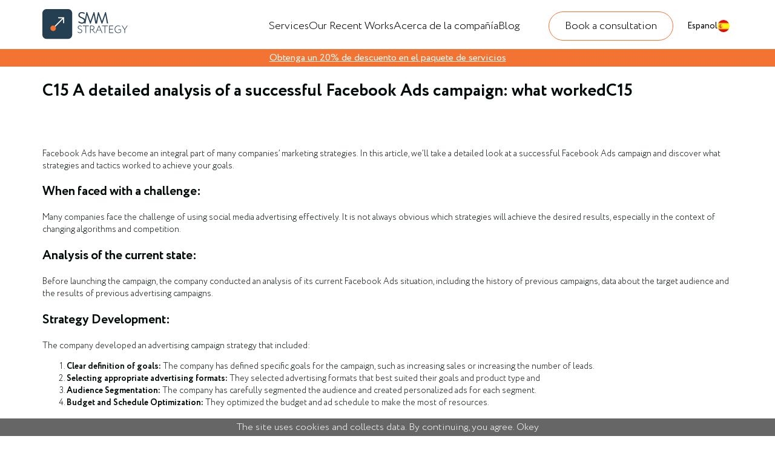

--- FILE ---
content_type: text/html; charset=UTF-8
request_url: https://smmstrategy.com/es/cases_taxonomy/real-estate/
body_size: 36965
content:
<!DOCTYPE html>
<html lang="en"  translate="no">

<head>
    <meta charset="UTF-8">
    <meta name="viewport" content="width=device-width, initial-scale=1.0, maximum-scale=1">
	<meta name="google" content="notranslate">
    <title>Архивы real estate - SMMStrategy</title>
    <meta name='robots' content='index, follow, max-image-preview:large, max-snippet:-1, max-video-preview:-1' />

	<!-- This site is optimized with the Yoast SEO plugin v26.0 - https://yoast.com/wordpress/plugins/seo/ -->
	<link rel="canonical" href="https://smmstrategy.com/es/cases_taxonomy/real-estate/" />
	<meta property="og:locale" content="es_ES" />
	<meta property="og:locale:alternate" content="en_US" />
	<meta property="og:locale:alternate" content="ru_RU" />
	<meta property="og:type" content="article" />
	<meta property="og:title" content="Архивы real estate - SMMStrategy" />
	<meta property="og:url" content="https://smmstrategy.com/es/blog/c15-a-detailed-analysis-of-a-successful-facebook-ads-campaign-what-workedc15/" />
	<meta property="og:site_name" content="SMMStrategy" />
	<meta name="twitter:card" content="summary_large_image" />
	<script type="application/ld+json" class="yoast-schema-graph">{"@context":"https://schema.org","@graph":[{"@type":"CollectionPage","@id":"https://smmstrategy.com/es/cases_taxonomy/real-estate/","url":"https://smmstrategy.com/es/cases_taxonomy/real-estate/","name":"Архивы real estate - SMMStrategy","isPartOf":{"@id":"https://smmstrategy.com/#website"},"breadcrumb":{"@id":"https://smmstrategy.com/es/cases_taxonomy/real-estate/#breadcrumb"},"inLanguage":"es-ES"},{"@type":"BreadcrumbList","@id":"https://smmstrategy.com/es/cases_taxonomy/real-estate/#breadcrumb","itemListElement":[{"@type":"ListItem","position":1,"name":"Главная страница","item":"https://smmstrategy.com/"},{"@type":"ListItem","position":2,"name":"real estate"}]},{"@type":"WebSite","@id":"https://smmstrategy.com/#website","url":"https://smmstrategy.com/","name":"SMMStrategy","description":"","potentialAction":[{"@type":"SearchAction","target":{"@type":"EntryPoint","urlTemplate":"https://smmstrategy.com/?s={search_term_string}"},"query-input":{"@type":"PropertyValueSpecification","valueRequired":true,"valueName":"search_term_string"}}],"inLanguage":"es-ES"}]}</script>
	<!-- / Yoast SEO plugin. -->


<link rel='dns-prefetch' href='//cdnjs.cloudflare.com' />
<link rel="alternate" type="application/rss+xml" title="SMMStrategy &raquo; real estate cases type Feed" href="https://smmstrategy.com/es/cases_taxonomy/real-estate/feed/" />
<style id='wp-img-auto-sizes-contain-inline-css' type='text/css'>
img:is([sizes=auto i],[sizes^="auto," i]){contain-intrinsic-size:3000px 1500px}
/*# sourceURL=wp-img-auto-sizes-contain-inline-css */
</style>
<style id='wp-emoji-styles-inline-css' type='text/css'>

	img.wp-smiley, img.emoji {
		display: inline !important;
		border: none !important;
		box-shadow: none !important;
		height: 1em !important;
		width: 1em !important;
		margin: 0 0.07em !important;
		vertical-align: -0.1em !important;
		background: none !important;
		padding: 0 !important;
	}
/*# sourceURL=wp-emoji-styles-inline-css */
</style>
<style id='wp-block-library-inline-css' type='text/css'>
:root{--wp-block-synced-color:#7a00df;--wp-block-synced-color--rgb:122,0,223;--wp-bound-block-color:var(--wp-block-synced-color);--wp-editor-canvas-background:#ddd;--wp-admin-theme-color:#007cba;--wp-admin-theme-color--rgb:0,124,186;--wp-admin-theme-color-darker-10:#006ba1;--wp-admin-theme-color-darker-10--rgb:0,107,160.5;--wp-admin-theme-color-darker-20:#005a87;--wp-admin-theme-color-darker-20--rgb:0,90,135;--wp-admin-border-width-focus:2px}@media (min-resolution:192dpi){:root{--wp-admin-border-width-focus:1.5px}}.wp-element-button{cursor:pointer}:root .has-very-light-gray-background-color{background-color:#eee}:root .has-very-dark-gray-background-color{background-color:#313131}:root .has-very-light-gray-color{color:#eee}:root .has-very-dark-gray-color{color:#313131}:root .has-vivid-green-cyan-to-vivid-cyan-blue-gradient-background{background:linear-gradient(135deg,#00d084,#0693e3)}:root .has-purple-crush-gradient-background{background:linear-gradient(135deg,#34e2e4,#4721fb 50%,#ab1dfe)}:root .has-hazy-dawn-gradient-background{background:linear-gradient(135deg,#faaca8,#dad0ec)}:root .has-subdued-olive-gradient-background{background:linear-gradient(135deg,#fafae1,#67a671)}:root .has-atomic-cream-gradient-background{background:linear-gradient(135deg,#fdd79a,#004a59)}:root .has-nightshade-gradient-background{background:linear-gradient(135deg,#330968,#31cdcf)}:root .has-midnight-gradient-background{background:linear-gradient(135deg,#020381,#2874fc)}:root{--wp--preset--font-size--normal:16px;--wp--preset--font-size--huge:42px}.has-regular-font-size{font-size:1em}.has-larger-font-size{font-size:2.625em}.has-normal-font-size{font-size:var(--wp--preset--font-size--normal)}.has-huge-font-size{font-size:var(--wp--preset--font-size--huge)}.has-text-align-center{text-align:center}.has-text-align-left{text-align:left}.has-text-align-right{text-align:right}.has-fit-text{white-space:nowrap!important}#end-resizable-editor-section{display:none}.aligncenter{clear:both}.items-justified-left{justify-content:flex-start}.items-justified-center{justify-content:center}.items-justified-right{justify-content:flex-end}.items-justified-space-between{justify-content:space-between}.screen-reader-text{border:0;clip-path:inset(50%);height:1px;margin:-1px;overflow:hidden;padding:0;position:absolute;width:1px;word-wrap:normal!important}.screen-reader-text:focus{background-color:#ddd;clip-path:none;color:#444;display:block;font-size:1em;height:auto;left:5px;line-height:normal;padding:15px 23px 14px;text-decoration:none;top:5px;width:auto;z-index:100000}html :where(.has-border-color){border-style:solid}html :where([style*=border-top-color]){border-top-style:solid}html :where([style*=border-right-color]){border-right-style:solid}html :where([style*=border-bottom-color]){border-bottom-style:solid}html :where([style*=border-left-color]){border-left-style:solid}html :where([style*=border-width]){border-style:solid}html :where([style*=border-top-width]){border-top-style:solid}html :where([style*=border-right-width]){border-right-style:solid}html :where([style*=border-bottom-width]){border-bottom-style:solid}html :where([style*=border-left-width]){border-left-style:solid}html :where(img[class*=wp-image-]){height:auto;max-width:100%}:where(figure){margin:0 0 1em}html :where(.is-position-sticky){--wp-admin--admin-bar--position-offset:var(--wp-admin--admin-bar--height,0px)}@media screen and (max-width:600px){html :where(.is-position-sticky){--wp-admin--admin-bar--position-offset:0px}}

/*# sourceURL=wp-block-library-inline-css */
</style><style id='wp-block-heading-inline-css' type='text/css'>
h1:where(.wp-block-heading).has-background,h2:where(.wp-block-heading).has-background,h3:where(.wp-block-heading).has-background,h4:where(.wp-block-heading).has-background,h5:where(.wp-block-heading).has-background,h6:where(.wp-block-heading).has-background{padding:1.25em 2.375em}h1.has-text-align-left[style*=writing-mode]:where([style*=vertical-lr]),h1.has-text-align-right[style*=writing-mode]:where([style*=vertical-rl]),h2.has-text-align-left[style*=writing-mode]:where([style*=vertical-lr]),h2.has-text-align-right[style*=writing-mode]:where([style*=vertical-rl]),h3.has-text-align-left[style*=writing-mode]:where([style*=vertical-lr]),h3.has-text-align-right[style*=writing-mode]:where([style*=vertical-rl]),h4.has-text-align-left[style*=writing-mode]:where([style*=vertical-lr]),h4.has-text-align-right[style*=writing-mode]:where([style*=vertical-rl]),h5.has-text-align-left[style*=writing-mode]:where([style*=vertical-lr]),h5.has-text-align-right[style*=writing-mode]:where([style*=vertical-rl]),h6.has-text-align-left[style*=writing-mode]:where([style*=vertical-lr]),h6.has-text-align-right[style*=writing-mode]:where([style*=vertical-rl]){rotate:180deg}
/*# sourceURL=https://smmstrategy.com/wp-includes/blocks/heading/style.min.css */
</style>
<style id='wp-block-list-inline-css' type='text/css'>
ol,ul{box-sizing:border-box}:root :where(.wp-block-list.has-background){padding:1.25em 2.375em}
/*# sourceURL=https://smmstrategy.com/wp-includes/blocks/list/style.min.css */
</style>
<style id='wp-block-paragraph-inline-css' type='text/css'>
.is-small-text{font-size:.875em}.is-regular-text{font-size:1em}.is-large-text{font-size:2.25em}.is-larger-text{font-size:3em}.has-drop-cap:not(:focus):first-letter{float:left;font-size:8.4em;font-style:normal;font-weight:100;line-height:.68;margin:.05em .1em 0 0;text-transform:uppercase}body.rtl .has-drop-cap:not(:focus):first-letter{float:none;margin-left:.1em}p.has-drop-cap.has-background{overflow:hidden}:root :where(p.has-background){padding:1.25em 2.375em}:where(p.has-text-color:not(.has-link-color)) a{color:inherit}p.has-text-align-left[style*="writing-mode:vertical-lr"],p.has-text-align-right[style*="writing-mode:vertical-rl"]{rotate:180deg}
/*# sourceURL=https://smmstrategy.com/wp-includes/blocks/paragraph/style.min.css */
</style>
<style id='wp-block-quote-inline-css' type='text/css'>
.wp-block-quote{box-sizing:border-box;overflow-wrap:break-word}.wp-block-quote.is-large:where(:not(.is-style-plain)),.wp-block-quote.is-style-large:where(:not(.is-style-plain)){margin-bottom:1em;padding:0 1em}.wp-block-quote.is-large:where(:not(.is-style-plain)) p,.wp-block-quote.is-style-large:where(:not(.is-style-plain)) p{font-size:1.5em;font-style:italic;line-height:1.6}.wp-block-quote.is-large:where(:not(.is-style-plain)) cite,.wp-block-quote.is-large:where(:not(.is-style-plain)) footer,.wp-block-quote.is-style-large:where(:not(.is-style-plain)) cite,.wp-block-quote.is-style-large:where(:not(.is-style-plain)) footer{font-size:1.125em;text-align:right}.wp-block-quote>cite{display:block}
/*# sourceURL=https://smmstrategy.com/wp-includes/blocks/quote/style.min.css */
</style>
<style id='global-styles-inline-css' type='text/css'>
:root{--wp--preset--aspect-ratio--square: 1;--wp--preset--aspect-ratio--4-3: 4/3;--wp--preset--aspect-ratio--3-4: 3/4;--wp--preset--aspect-ratio--3-2: 3/2;--wp--preset--aspect-ratio--2-3: 2/3;--wp--preset--aspect-ratio--16-9: 16/9;--wp--preset--aspect-ratio--9-16: 9/16;--wp--preset--color--black: #000000;--wp--preset--color--cyan-bluish-gray: #abb8c3;--wp--preset--color--white: #ffffff;--wp--preset--color--pale-pink: #f78da7;--wp--preset--color--vivid-red: #cf2e2e;--wp--preset--color--luminous-vivid-orange: #ff6900;--wp--preset--color--luminous-vivid-amber: #fcb900;--wp--preset--color--light-green-cyan: #7bdcb5;--wp--preset--color--vivid-green-cyan: #00d084;--wp--preset--color--pale-cyan-blue: #8ed1fc;--wp--preset--color--vivid-cyan-blue: #0693e3;--wp--preset--color--vivid-purple: #9b51e0;--wp--preset--gradient--vivid-cyan-blue-to-vivid-purple: linear-gradient(135deg,rgb(6,147,227) 0%,rgb(155,81,224) 100%);--wp--preset--gradient--light-green-cyan-to-vivid-green-cyan: linear-gradient(135deg,rgb(122,220,180) 0%,rgb(0,208,130) 100%);--wp--preset--gradient--luminous-vivid-amber-to-luminous-vivid-orange: linear-gradient(135deg,rgb(252,185,0) 0%,rgb(255,105,0) 100%);--wp--preset--gradient--luminous-vivid-orange-to-vivid-red: linear-gradient(135deg,rgb(255,105,0) 0%,rgb(207,46,46) 100%);--wp--preset--gradient--very-light-gray-to-cyan-bluish-gray: linear-gradient(135deg,rgb(238,238,238) 0%,rgb(169,184,195) 100%);--wp--preset--gradient--cool-to-warm-spectrum: linear-gradient(135deg,rgb(74,234,220) 0%,rgb(151,120,209) 20%,rgb(207,42,186) 40%,rgb(238,44,130) 60%,rgb(251,105,98) 80%,rgb(254,248,76) 100%);--wp--preset--gradient--blush-light-purple: linear-gradient(135deg,rgb(255,206,236) 0%,rgb(152,150,240) 100%);--wp--preset--gradient--blush-bordeaux: linear-gradient(135deg,rgb(254,205,165) 0%,rgb(254,45,45) 50%,rgb(107,0,62) 100%);--wp--preset--gradient--luminous-dusk: linear-gradient(135deg,rgb(255,203,112) 0%,rgb(199,81,192) 50%,rgb(65,88,208) 100%);--wp--preset--gradient--pale-ocean: linear-gradient(135deg,rgb(255,245,203) 0%,rgb(182,227,212) 50%,rgb(51,167,181) 100%);--wp--preset--gradient--electric-grass: linear-gradient(135deg,rgb(202,248,128) 0%,rgb(113,206,126) 100%);--wp--preset--gradient--midnight: linear-gradient(135deg,rgb(2,3,129) 0%,rgb(40,116,252) 100%);--wp--preset--font-size--small: 13px;--wp--preset--font-size--medium: 20px;--wp--preset--font-size--large: 36px;--wp--preset--font-size--x-large: 42px;--wp--preset--spacing--20: 0.44rem;--wp--preset--spacing--30: 0.67rem;--wp--preset--spacing--40: 1rem;--wp--preset--spacing--50: 1.5rem;--wp--preset--spacing--60: 2.25rem;--wp--preset--spacing--70: 3.38rem;--wp--preset--spacing--80: 5.06rem;--wp--preset--shadow--natural: 6px 6px 9px rgba(0, 0, 0, 0.2);--wp--preset--shadow--deep: 12px 12px 50px rgba(0, 0, 0, 0.4);--wp--preset--shadow--sharp: 6px 6px 0px rgba(0, 0, 0, 0.2);--wp--preset--shadow--outlined: 6px 6px 0px -3px rgb(255, 255, 255), 6px 6px rgb(0, 0, 0);--wp--preset--shadow--crisp: 6px 6px 0px rgb(0, 0, 0);}:where(.is-layout-flex){gap: 0.5em;}:where(.is-layout-grid){gap: 0.5em;}body .is-layout-flex{display: flex;}.is-layout-flex{flex-wrap: wrap;align-items: center;}.is-layout-flex > :is(*, div){margin: 0;}body .is-layout-grid{display: grid;}.is-layout-grid > :is(*, div){margin: 0;}:where(.wp-block-columns.is-layout-flex){gap: 2em;}:where(.wp-block-columns.is-layout-grid){gap: 2em;}:where(.wp-block-post-template.is-layout-flex){gap: 1.25em;}:where(.wp-block-post-template.is-layout-grid){gap: 1.25em;}.has-black-color{color: var(--wp--preset--color--black) !important;}.has-cyan-bluish-gray-color{color: var(--wp--preset--color--cyan-bluish-gray) !important;}.has-white-color{color: var(--wp--preset--color--white) !important;}.has-pale-pink-color{color: var(--wp--preset--color--pale-pink) !important;}.has-vivid-red-color{color: var(--wp--preset--color--vivid-red) !important;}.has-luminous-vivid-orange-color{color: var(--wp--preset--color--luminous-vivid-orange) !important;}.has-luminous-vivid-amber-color{color: var(--wp--preset--color--luminous-vivid-amber) !important;}.has-light-green-cyan-color{color: var(--wp--preset--color--light-green-cyan) !important;}.has-vivid-green-cyan-color{color: var(--wp--preset--color--vivid-green-cyan) !important;}.has-pale-cyan-blue-color{color: var(--wp--preset--color--pale-cyan-blue) !important;}.has-vivid-cyan-blue-color{color: var(--wp--preset--color--vivid-cyan-blue) !important;}.has-vivid-purple-color{color: var(--wp--preset--color--vivid-purple) !important;}.has-black-background-color{background-color: var(--wp--preset--color--black) !important;}.has-cyan-bluish-gray-background-color{background-color: var(--wp--preset--color--cyan-bluish-gray) !important;}.has-white-background-color{background-color: var(--wp--preset--color--white) !important;}.has-pale-pink-background-color{background-color: var(--wp--preset--color--pale-pink) !important;}.has-vivid-red-background-color{background-color: var(--wp--preset--color--vivid-red) !important;}.has-luminous-vivid-orange-background-color{background-color: var(--wp--preset--color--luminous-vivid-orange) !important;}.has-luminous-vivid-amber-background-color{background-color: var(--wp--preset--color--luminous-vivid-amber) !important;}.has-light-green-cyan-background-color{background-color: var(--wp--preset--color--light-green-cyan) !important;}.has-vivid-green-cyan-background-color{background-color: var(--wp--preset--color--vivid-green-cyan) !important;}.has-pale-cyan-blue-background-color{background-color: var(--wp--preset--color--pale-cyan-blue) !important;}.has-vivid-cyan-blue-background-color{background-color: var(--wp--preset--color--vivid-cyan-blue) !important;}.has-vivid-purple-background-color{background-color: var(--wp--preset--color--vivid-purple) !important;}.has-black-border-color{border-color: var(--wp--preset--color--black) !important;}.has-cyan-bluish-gray-border-color{border-color: var(--wp--preset--color--cyan-bluish-gray) !important;}.has-white-border-color{border-color: var(--wp--preset--color--white) !important;}.has-pale-pink-border-color{border-color: var(--wp--preset--color--pale-pink) !important;}.has-vivid-red-border-color{border-color: var(--wp--preset--color--vivid-red) !important;}.has-luminous-vivid-orange-border-color{border-color: var(--wp--preset--color--luminous-vivid-orange) !important;}.has-luminous-vivid-amber-border-color{border-color: var(--wp--preset--color--luminous-vivid-amber) !important;}.has-light-green-cyan-border-color{border-color: var(--wp--preset--color--light-green-cyan) !important;}.has-vivid-green-cyan-border-color{border-color: var(--wp--preset--color--vivid-green-cyan) !important;}.has-pale-cyan-blue-border-color{border-color: var(--wp--preset--color--pale-cyan-blue) !important;}.has-vivid-cyan-blue-border-color{border-color: var(--wp--preset--color--vivid-cyan-blue) !important;}.has-vivid-purple-border-color{border-color: var(--wp--preset--color--vivid-purple) !important;}.has-vivid-cyan-blue-to-vivid-purple-gradient-background{background: var(--wp--preset--gradient--vivid-cyan-blue-to-vivid-purple) !important;}.has-light-green-cyan-to-vivid-green-cyan-gradient-background{background: var(--wp--preset--gradient--light-green-cyan-to-vivid-green-cyan) !important;}.has-luminous-vivid-amber-to-luminous-vivid-orange-gradient-background{background: var(--wp--preset--gradient--luminous-vivid-amber-to-luminous-vivid-orange) !important;}.has-luminous-vivid-orange-to-vivid-red-gradient-background{background: var(--wp--preset--gradient--luminous-vivid-orange-to-vivid-red) !important;}.has-very-light-gray-to-cyan-bluish-gray-gradient-background{background: var(--wp--preset--gradient--very-light-gray-to-cyan-bluish-gray) !important;}.has-cool-to-warm-spectrum-gradient-background{background: var(--wp--preset--gradient--cool-to-warm-spectrum) !important;}.has-blush-light-purple-gradient-background{background: var(--wp--preset--gradient--blush-light-purple) !important;}.has-blush-bordeaux-gradient-background{background: var(--wp--preset--gradient--blush-bordeaux) !important;}.has-luminous-dusk-gradient-background{background: var(--wp--preset--gradient--luminous-dusk) !important;}.has-pale-ocean-gradient-background{background: var(--wp--preset--gradient--pale-ocean) !important;}.has-electric-grass-gradient-background{background: var(--wp--preset--gradient--electric-grass) !important;}.has-midnight-gradient-background{background: var(--wp--preset--gradient--midnight) !important;}.has-small-font-size{font-size: var(--wp--preset--font-size--small) !important;}.has-medium-font-size{font-size: var(--wp--preset--font-size--medium) !important;}.has-large-font-size{font-size: var(--wp--preset--font-size--large) !important;}.has-x-large-font-size{font-size: var(--wp--preset--font-size--x-large) !important;}
/*# sourceURL=global-styles-inline-css */
</style>

<style id='classic-theme-styles-inline-css' type='text/css'>
/*! This file is auto-generated */
.wp-block-button__link{color:#fff;background-color:#32373c;border-radius:9999px;box-shadow:none;text-decoration:none;padding:calc(.667em + 2px) calc(1.333em + 2px);font-size:1.125em}.wp-block-file__button{background:#32373c;color:#fff;text-decoration:none}
/*# sourceURL=/wp-includes/css/classic-themes.min.css */
</style>
<link rel='stylesheet' id='wpm-main-css' href='//smmstrategy.com/wp-content/plugins/wp-multilang/assets/styles/main.min.css?ver=2.4.22' type='text/css' media='all' />
<link rel='stylesheet' id='ez-toc-css' href='https://smmstrategy.com/wp-content/plugins/easy-table-of-contents/assets/css/screen.min.css?ver=2.0.76' type='text/css' media='all' />
<style id='ez-toc-inline-css' type='text/css'>
div#ez-toc-container .ez-toc-title {font-size: 120%;}div#ez-toc-container .ez-toc-title {font-weight: 500;}div#ez-toc-container ul li , div#ez-toc-container ul li a {font-size: 95%;}div#ez-toc-container ul li , div#ez-toc-container ul li a {font-weight: 500;}div#ez-toc-container nav ul ul li {font-size: 90%;}
.ez-toc-container-direction {direction: ltr;}.ez-toc-counter ul{counter-reset: item ;}.ez-toc-counter nav ul li a::before {content: counters(item, '.', decimal) '. ';display: inline-block;counter-increment: item;flex-grow: 0;flex-shrink: 0;margin-right: .2em; float: left; }.ez-toc-widget-direction {direction: ltr;}.ez-toc-widget-container ul{counter-reset: item ;}.ez-toc-widget-container nav ul li a::before {content: counters(item, '.', decimal) '. ';display: inline-block;counter-increment: item;flex-grow: 0;flex-shrink: 0;margin-right: .2em; float: left; }
/*# sourceURL=ez-toc-inline-css */
</style>
<link rel='stylesheet' id='style-css' href='https://smmstrategy.com/wp-content/themes/smm/style.css?ver=6.9' type='text/css' media='all' />
<link rel='stylesheet' id='flag-icon-css' href='https://cdnjs.cloudflare.com/ajax/libs/flag-icon-css/4.1.5/css/flag-icons.min.css?ver=6.9' type='text/css' media='all' />
<link rel='stylesheet' id='fansybox-css' href='https://cdnjs.cloudflare.com/ajax/libs/fancyapps-ui/4.0.31/fancybox.min.css?ver=6.9' type='text/css' media='all' />
<link rel='stylesheet' id='simplebar-css' href='https://cdnjs.cloudflare.com/ajax/libs/simplebar/6.2.7/simplebar.min.css?ver=6.9' type='text/css' media='all' />
<link rel='stylesheet' id='swiper-css' href='https://cdnjs.cloudflare.com/ajax/libs/Swiper/9.3.2/swiper-bundle.min.css?ver=6.9' type='text/css' media='all' />
<link rel='stylesheet' id='leafeat-css' href='https://cdnjs.cloudflare.com/ajax/libs/leaflet/1.7.1/leaflet.min.css?ver=6.9' type='text/css' media='all' />
<link rel='stylesheet' id='anim-css' href='https://cdnjs.cloudflare.com/ajax/libs/animate.css/4.1.1/animate.min.css?ver=6.9' type='text/css' media='all' />
<link rel='stylesheet' id='main-css' href='https://smmstrategy.com/wp-content/themes/smm/assets/css/style.min.css?ver=6.9' type='text/css' media='all' />
<link rel="https://api.w.org/" href="https://smmstrategy.com/es/wp-json/" /><link rel="alternate" title="JSON" type="application/json" href="https://smmstrategy.com/es/wp-json/wp/v2/cases_taxonomy/12" /><link rel="EditURI" type="application/rsd+xml" title="RSD" href="https://smmstrategy.com/xmlrpc.php?rsd" />
<meta name="generator" content="WordPress 6.9" />
<link rel="alternate" hreflang="x-default" href="https://smmstrategy.com/cases_taxonomy/real-estate/"/>
<link rel="alternate" hreflang="en-us" href="https://smmstrategy.com/cases_taxonomy/real-estate/"/>
<link rel="alternate" hreflang="ru-ru" href="https://smmstrategy.com/ru/cases_taxonomy/real-estate/"/>
<link rel="alternate" hreflang="es-es" href="https://smmstrategy.com/es/cases_taxonomy/real-estate/"/>
<link rel="icon" href="https://smmstrategy.com/wp-content/uploads/2024/02/cropped-favicon-32x32-1-32x32.png" sizes="32x32" />
<link rel="icon" href="https://smmstrategy.com/wp-content/uploads/2024/02/cropped-favicon-32x32-1-192x192.png" sizes="192x192" />
<link rel="apple-touch-icon" href="https://smmstrategy.com/wp-content/uploads/2024/02/cropped-favicon-32x32-1-180x180.png" />
<meta name="msapplication-TileImage" content="https://smmstrategy.com/wp-content/uploads/2024/02/cropped-favicon-32x32-1-270x270.png" />
</head>

<body>
	<script>
		function creatCookie(name,value,days) {
    if (days) {
        var date = new Date();
        date.setTime(date.getTime()+(days*24*60*60*1000));
        var expires = "; expires="+date.toGMTString();
    }
    else var expires = "";
    document.cookie = name+"="+value+expires+"; path=/";
}
function readCookie(name) {
    var nameEQ = name + "=";
    var ca = document.cookie.split(';');
    for(var i=0;i < ca.length;i++) {
        var c = ca[i];
        while (c.charAt(0)==' ') c = c.substring(1,c.length);
        if (c.indexOf(nameEQ) == 0) return c.substring(nameEQ.length,c.length);
    }
    return null;
}
	</script>

<header class="header">
    <div class="container">
        <div class="header__wrap">
            <a href="https://smmstrategy.com/es/" class="header__logo">
                <img src="https://smmstrategy.com/wp-content/themes/smm/assets/img/header-logo.svg" alt="">
            </a>
            <div class="header__right">
                <ul class="header__menu"><li id="menu-item-183" class="menu-item menu-item-type-post_type menu-item-object-page menu-item-183"><a href="https://smmstrategy.com/es/services/">Services</a></li>
<li id="menu-item-558" class="menu-item menu-item-type-post_type menu-item-object-page menu-item-558"><a href="https://smmstrategy.com/es/cases/">Our Recent Works</a></li>
<li id="menu-item-12" class="menu-item menu-item-type-post_type menu-item-object-page menu-item-12"><a href="https://smmstrategy.com/es/about/">Acerca de la compañía</a></li>
<li id="menu-item-557" class="menu-item menu-item-type-post_type menu-item-object-page menu-item-557"><a href="https://smmstrategy.com/es/blog/">Blog</a></li>
</ul>                <a href="" class="header__btn modal" data-modalbtnid="1">Book a consultation</a>
                <ul class="header__lang"><li id="menu-item-language-es" class="wpm-languages menu-item menu-item-type-custom menu-item-object-custom active-language menu-item-has-children menu-item-language-es"><a href="#" aria-current="page"><img src="https://smmstrategy.com/wp-content/plugins/wp-multilang/flags/es.png" alt="Espanol"><span>Espanol</span></a>
<ul class="sub-menu">
	<li id="menu-item-language-en" class="wpm-languages menu-item menu-item-type-custom menu-item-object-custom menu-item-language-en"><a href="https://smmstrategy.com/cases_taxonomy/real-estate/"><img src="https://smmstrategy.com/wp-content/plugins/wp-multilang/flags/us.png" alt="English"><span>English</span></a></li>
	<li id="menu-item-language-ru" class="wpm-languages menu-item menu-item-type-custom menu-item-object-custom menu-item-language-ru"><a href="https://smmstrategy.com/ru/cases_taxonomy/real-estate/"><img src="https://smmstrategy.com/wp-content/plugins/wp-multilang/flags/ru.png" alt="Русский"><span>Русский</span></a></li>
</ul>
</li>
</ul>                <style>
                    .active-language>a {
                        display: -webkit-box;
                        display: -ms-flexbox;
                        display: flex;
                        -webkit-box-align: center;
                        -ms-flex-align: center;
                        align-items: center;
                        grid-gap: 7px;
                        flex-direction: row-reverse;
                        font-weight: 400;
                        font-size: 14px;
                        color: #000;
                        text-decoration:none;
                    }
                    .active-language img {
                        width: 20px;
                        height: 20px;
                        border-radius: 50%;
                        object-fit: cover;
                    }
                </style>

                <a href="" class="header__burg">
                    <svg xmlns="http://www.w3.org/2000/svg" width="20" height="20" viewBox="0 0 20 20" fill="none">
                        <path
                            d="M18.8889 8.89062H1.11109C0.4975 8.89062 0 9.38813 0 10.0017C0 10.6153 0.4975 11.1128 1.11109 11.1128H18.8889C19.5025 11.1128 20 10.6153 20 10.0017C20 9.38813 19.5025 8.89062 18.8889 8.89062Z"
                            fill="white" />
                        <path
                            d="M18.8889 1.11133H1.11109C0.4975 1.11133 0 1.60887 0 2.22246C0 2.83605 0.4975 3.33355 1.11109 3.33355H18.8889C19.5025 3.33355 20 2.83605 20 2.22246C20 1.60887 19.5025 1.11133 18.8889 1.11133Z"
                            fill="white" />
                        <path
                            d="M18.8889 16.668H1.11109C0.4975 16.668 0 17.1655 0 17.7791C0 18.3927 0.4975 18.8902 1.11109 18.8902H18.8889C19.5025 18.8902 20 18.3927 20 17.7791C20 17.1655 19.5025 16.668 18.8889 16.668Z"
                            fill="white" />
                    </svg>
                </a>
            </div>
        </div>
    </div>
</header>
<div class="menu">
    <div class="menu__wrap">
        <a href="" class="menu__close">
            <img src="https://smmstrategy.com/wp-content/themes/smm/assets/img/menu-close.svg" alt="">
        </a>
        <ul class="menu__menu"><li class="menu-item menu-item-type-post_type menu-item-object-page menu-item-183"><a href="https://smmstrategy.com/es/services/">Services</a></li>
<li class="menu-item menu-item-type-post_type menu-item-object-page menu-item-558"><a href="https://smmstrategy.com/es/cases/">Our Recent Works</a></li>
<li class="menu-item menu-item-type-post_type menu-item-object-page menu-item-12"><a href="https://smmstrategy.com/es/about/">Acerca de la compañía</a></li>
<li class="menu-item menu-item-type-post_type menu-item-object-page menu-item-557"><a href="https://smmstrategy.com/es/blog/">Blog</a></li>
</ul>        <a href="" class="btn menu__btn modal" data-modalbtnid="2">Book a consultation</a>
    </div>
</div>
<div class="header__discont">
    <a href="https://smmstrategy.com/es/blog/c15-a-detailed-analysis-of-a-successful-facebook-ads-campaign-what-workedc15/"><span>Obtenga un 20% de descuento en el paquete de servicios</span></a>
</div>
<!-- <div class="cookies animate__animated animate__fadeInUp">
    <div class="cookies__img">
        <svg xmlns="http://www.w3.org/2000/svg" width="186" height="190" viewBox="0 0 186 190" fill="none">
            <path
                d="M219.424 104.932C219.132 106.866 219.495 108.848 219.596 110.808C219.779 114.246 220.051 117.686 220.119 121.121C220.354 131.471 219.714 142.265 214.584 151.516C214.171 152.262 213.736 153.003 213.278 153.737C212.898 154.326 212.46 154.875 211.973 155.379C207.659 159.975 203.743 164.93 200.269 170.19C194.481 178.804 190.231 190.618 182.388 197.486C176.198 202.902 167.697 204.858 159.985 207.029C152.753 209.065 147.234 213.375 140.592 216.638C134.201 219.77 126.601 220.504 119.602 219.697C113.73 219.024 108.07 219.499 102.225 218.081C96.7421 216.75 91.1212 214.589 85.9545 213.004C73.5743 209.206 59.377 210.744 48.6859 202.563C40.1905 196.066 34.4886 186.549 25.4502 180.655C21.5341 178.089 17.5396 175.452 14.6025 171.798C7.05481 162.401 12.775 149.19 9.16952 138.449C8.73962 137.17 8.24444 135.896 7.684 134.627C7.27324 133.63 6.83028 132.647 6.35513 131.677C-0.91844 116.804 -2.03584 98.9285 3.45458 83.2876C3.72965 82.4909 4.09955 81.7302 4.55632 81.0218C7.72838 76.1223 12.0622 71.8857 14.3023 66.4511C16.4744 61.1861 16.6728 55.3599 18.3489 49.9461C20.3697 43.4203 24.5547 36.6727 30.2749 32.8146C36.9793 28.2883 44.8716 25.8399 51.5917 20.8803C61.1784 13.7985 70.444 4.95739 82.0227 1.2116C93.7267 -2.56813 104.431 3.66529 116.067 4.07771C117.179 4.11948 118.291 4.1247 119.419 4.12209H119.542C122.231 4.11419 124.828 5.10197 126.832 6.89499C128.836 8.688 130.105 11.1593 130.395 13.8324C130.518 15.1924 130.886 16.5189 131.481 17.7479C132.207 19.2258 132.584 20.8511 132.581 22.4979C132.578 24.1447 132.197 25.7687 131.465 27.2442C128.687 32.9399 125.943 41.9481 130.309 50.476C134.347 58.3669 141.796 61.0295 147.503 61.8569C149.645 62.1784 151.645 63.1223 153.255 64.5712C154.865 66.0201 156.013 67.9102 156.557 70.0063C157.99 75.3679 160.852 81.8911 166.478 84.3369C172.707 87.0438 181.586 85.2427 187.552 83.4311C189.336 82.8775 191.232 82.793 193.058 83.1858C194.884 83.5786 196.578 84.4353 197.977 85.6734C201.081 88.4586 205.919 91.4474 212.245 91.2072C212.255 91.2046 221.596 90.5181 219.424 104.932Z"
                fill="#FFF0E6" />
            <path
                d="M39.1733 68.3594C41.8236 61.5655 50.906 58.1685 58.0988 63.8317C65.2915 69.4949 60.3445 83.4693 45.9178 82.3265C36.3897 81.5582 36.5253 75.1436 39.1733 68.3594ZM102.45 28.2844C97.1199 26.656 92.3522 31.0605 92.97 36.5256C93.4666 40.9397 97.2943 44.6362 101.575 45.5036C107.213 46.6464 112.07 47.794 112.235 40.1593C112.161 39.3115 112.007 38.4725 111.774 37.6539C110.578 33.4983 106.585 29.5504 102.45 28.2844ZM85.2491 102.513C83.9506 102.786 82.8022 102.172 81.4989 102.375C79.8282 102.674 78.2705 103.421 76.9928 104.535C66.3187 113.658 87.9576 126.207 96.7541 117.461C101.769 112.474 101.599 102.624 93.8615 100.483C92.2035 100.005 90.4398 100.034 88.7982 100.565C87.5748 100.986 86.6736 102.128 85.4356 102.469C85.3823 102.486 85.3218 102.501 85.2588 102.513H85.2491ZM128.057 76.0038C127.366 75.6824 126.785 75.0784 126.361 73.9308C125.583 71.8554 126.266 70.3937 124.321 68.9682C117.642 64.0806 113.703 73.6554 114.008 78.5913C114.357 84.2183 117.511 90.8117 123.524 92.0995C127.315 92.9113 131.681 91.667 134.334 88.8016C136.211 86.7721 137.444 83.5732 136.621 80.8576C135.109 75.866 131.587 77.6443 128.066 76.0038H128.057ZM50.7752 132.539C45.2274 127.345 35.5563 125.417 30.711 133.134C28.7729 136.033 28.7729 139.886 29.742 142.781C33.6182 151.462 44.2511 146.647 51.8533 147.613C52.5745 147.305 53.1579 146.745 53.4934 146.038C53.8855 145.214 54.1126 144.322 54.162 143.411C54.233 142.353 54.1859 141.29 54.0215 140.242C52.9555 137.954 52.9555 136.026 51.9526 134.344C51.6117 133.71 51.217 133.106 50.7728 132.539H50.7752ZM78.7565 162.812C73.2813 164.965 68.4458 171.718 72.3147 177.507C76.1909 181.372 83.9215 177.507 87.2187 182.95C87.6814 183.868 88.1877 184.359 88.7062 184.542C89.743 184.907 90.826 184.059 91.6763 182.928C92.092 182.372 92.4484 181.773 92.7398 181.143C98.4281 172.687 92.626 158.215 81.0628 161.897C80.2617 162.116 79.4875 162.423 78.754 162.812H78.7565ZM143.319 140.879C145.95 134.948 145.458 125.948 137.868 124.223C134.777 123.523 130.995 124.726 130.409 128.205C129.183 135.453 114.442 127.898 115.999 138.222C117.14 145.796 125.055 149.186 132.231 148.289C136.967 147.698 141.384 145.238 143.317 140.879H143.319ZM184.136 114.023C178.835 110.626 165.966 115.955 168.616 123.67C171.267 131.384 181.485 135.161 187.542 131.01C193.598 126.859 194.64 121.8 191.612 117.649C190.778 116.46 189.654 115.502 188.346 114.868C187.038 114.233 185.588 113.942 184.136 114.023ZM154.679 180.911C155.495 177.507 159.364 171.718 155.495 170.763C151.626 169.809 145.822 169.797 142.656 173.259C142.123 173.627 141.617 174.031 141.139 174.467C140.651 174.909 140.198 175.386 139.782 175.895C137.939 178.147 136.117 181.148 136.718 184.165C136.944 185.256 137.427 186.278 138.126 187.146C138.826 188.014 139.722 188.704 140.742 189.159C144.116 190.631 147.944 189.232 150.674 186.934C151.914 185.894 152.944 184.629 153.71 183.206C154.102 182.472 154.426 181.704 154.679 180.911Z"
                fill="#FFCAAF" />
            <path
                d="M204.36 75.5741C204.751 77.2655 204.07 79.7688 201.887 79.4895C198.809 79.1058 192.342 81.2619 191.705 77.3595C191.068 73.4571 196.971 70.9042 200.976 72.0945C202.611 72.5826 203.924 73.6868 204.36 75.5741ZM232.122 86.6966C230.227 84.9059 228.413 84.0158 226.546 86.9446C224.885 89.5549 227.995 92.327 227.313 94.906C226.632 97.485 226.113 99.0616 229.585 99.6855C232.216 100.161 235.357 97.9392 236.112 95.4725C237.007 92.5698 234.976 89.641 233.068 87.6415C232.754 87.3178 232.436 86.9942 232.122 86.6966ZM228.379 74.9972C224.899 74.9972 223.332 78.2601 226.073 79.346C228.815 80.4318 234.686 76.0857 228.379 74.9972ZM161.003 6.18681C157.993 4.44051 154.998 6.47655 156.826 8.79712C158.653 11.1177 165.914 10.2902 161.003 6.18681ZM214.082 80.3431C212.08 80.2752 208.6 81.7683 213.082 84.3812C214.61 85.2687 218.21 88.9519 218.515 85.0912C218.732 82.4835 216.604 80.4266 214.082 80.3431ZM211.881 65.7567C210.171 67.4586 208.748 70.1055 210.435 70.8181C212.842 71.8335 218.528 71.0399 217.693 67.4247C217.4 66.1587 215.826 64.8561 214.654 64.3367C214.043 64.0521 212.915 64.7334 211.892 65.7567H211.881ZM137.681 2.47495C134.796 1.67358 133.355 5.80048 135.352 7.79476C137.349 9.78904 135.018 11.7703 139.344 13.1067C143.67 14.4432 143.667 4.13771 137.681 2.47495ZM141.407 21.4206C139.992 21.4937 139.078 22.9346 139.386 24.2632C139.754 25.8581 141.057 25.9286 142.344 26.3802C143.151 26.6621 144.103 28.7477 145.132 27.8132C145.256 27.6877 145.351 27.5369 145.411 27.371C145.471 27.2052 145.494 27.0283 145.479 26.8526C145.383 24.6521 144.088 21.2796 141.407 21.4206Z"
                fill="#FBD5C1" />
        </svg>
    </div>
    <div class="cookies__title">Cookies on the site</div>
    <p class="cookies__text">Dear visitor, Cookies are used everywhere where the concept of "session" is present.
        However, due to facepalm moments in the "GDPR" regulation, we are obliged to inform you that this website
        uses cookies</p>
    <a href="" class="btn cookies__btn">Great</a>
</div> -->
<style>
    .home-works__icon {
        background: transparent;
        width: 24px;
        height: 24px;
    }
    .home-works__icon img {
        width: 100%;
        height: auto;
    }
	input[type=range]::-moz-range-thumb {
		background: transparent;
		border: 0;
	}
	.article__cont table td {
		border-left: 0;
		border-bottom: 0;
	}
	.article__cont {
	  font-size: 16px;
	  line-height: 26px;
	}
	.quiz-final__title {
		position: relative;
		z-index: 2;
	}
	@media(max-width:575px) {
		.home-services__control {
			font-size: 12px;
		}
		.clients__line {
		  margin-top: 30px;
		}
	}
/* 	@media(min-width:1200px) {
		.main__btn {
			margin-bottom: 116px;
		}
		.main__slider {
			top: -129px;
		}
	} */
	
/* 	@media (min-width: 768px) {
		.simplebar-placeholder {
			height:0 !important;
		}
	} */
	@media (max-width: 767px) {
  .quiz__slide {
    max-height: 80vh;
    overflow: unset;
	  position: relative;
  }
		.simplebar-content-wrapper {
			border-radius: 20px;
		}
		.simplebar-track.simplebar-vertical {
			width:4px;
			top: 25px;
			height: calc(100% - 50px);
			background: rgba(243, 115, 50, 0.2);
		}
		.simplebar-scrollbar {
			display: block;
			background: #F37332;
			border-radius: 4px;
			width: 4px;
		}
}
</style>
    <div class="chatvid modal">
        <div class="chatvid__text">
            Hi 👋 Need help? Leave a&nbsp;message and&nbsp;we’ll answer all&nbsp;your questions!
            <div class="chatvid__close">
                <img src="https://smmstrategy.com/wp-content/themes/smm/assets/img/popup-close.svg" alt="">
            </div>
        </div>
        <img src="https://smmstrategy.com/wp-content/themes/smm/assets/img/newchat.svg" alt="">
    </div>
	
    
	<div class="cookievid">
        <div class="container">
            The site uses cookies and collects data. By continuing, you agree. <a href=""
                class="cookievid__cont">Okey</a>
        </div>
    </div>
    <style>
        .cookievid {
            position: fixed;
            transition: all 0.3s;
            bottom: 0;
            left: 0;
            width: 100%;
            color: #fff;
            text-align: center;
            background-color: #666;
            padding: 3px;
            z-index: 8;
            font-size: 16px;
        }

        .cookievid a {
            text-decoration: none;
            color: #fff;
        }

        .cookievid a:hover {
            text-decoration: underline;
        }

        .cookievid.hide {
            opacity: 0;
            pointer-events: none;
        }

        .cookievid.fullhide {
            display: none;
        }

        .chatvid__text {
            position: absolute;
            bottom: 132%;
            right: -20px;
            background: #fff;
            border: 1px solid #F37332;
            border-radius: 20px;
            padding: 22px;
            width: 202px;
			display:none;
        }

        .chatvid__text::after {
            content: "";
            z-index: 1;
            position: absolute;
            bottom: -11px;
            right: 35px;
            width: 20px;
            height: 20px;
            background: #fff;
            border: 1px solid #F37332;
            transform: rotate(45deg);
            clip-path: polygon(100% 0, 100% 100%, 0 100%);
        }

        .chatvid {
            position: fixed;
            right: 30px;
            bottom: 20px;
            width: 55px;
            height: 55px;
            display: -webkit-box;
            display: -ms-flexbox;
            display: flex;
            -webkit-box-align: center;
            -ms-flex-align: center;
            align-items: center;
            -webkit-box-pack: center;
            -ms-flex-pack: center;
            justify-content: center;
            border-radius: 50%;
            background: #f37332;
            cursor: pointer;
            opacity: 0;
            pointer-events: none;
            -webkit-transition: all 0.5s;
            transition: all 0.5s;
            z-index: 9;
        }
        .chatvid.w-mess .chatvid__text {
            display: block;
        }
		
		.chatvid.wo-mess .chatvid__text {
            display: none;
        }

        .chatvid>img {
            width: 80%;
            height: auto;
        }

        .chatvid.active {
            opacity: 1;
            pointer-events: auto;
            display: -webkit-box;
            display: -ms-flexbox;
            display: flex;
        }

        .chatvid::after {
            content: "";
            display: block;
            width: 100%;
            height: 100%;
            border-radius: 50%;
            position: absolute;
            top: 0;
            left: 0;
            background: #f37332;
            z-index: -1;
            opacity: 0.5;
            -webkit-animation: circles2 2s ease-in 0s infinite;
            animation: circles2 2s ease-in 0s infinite;
        }

        .chatvid::before {
            content: "";
            display: block;
            width: 100%;
            height: 100%;
            border-radius: 50%;
            position: absolute;
            top: 0;
            left: 0;
            background: #f37332;
            z-index: -1;
            opacity: 0.5;
            -webkit-animation: circles2 2s ease-in 1s infinite;
            animation: circles2 2s ease-in 1s infinite;
        }

        @media (max-width: 1399px) {
            .chatvid {
                background: rgba(243, 115, 50, 0.7);
            }
        }

        @media (max-width: 575px) {

            .chatvid {
                bottom: 30px;
                right: 30px;
                width: 40px;
                height: 40px;
                background: rgba(243, 115, 50, 0.7);
            }

            .chatvid__text::after {
                right: -11px;
                bottom: 20px;
                transform: rotate(-45deg);
            }

            .cookievid {
                font-size: 14px;
            }

            .chatvid__text {
                right: 145%;
                bottom: -13px;
                padding: 13px;
            }
        }

        .videovid {
            position: fixed;
            bottom: 50px;
            left: 50px;
            z-index: 8;
            border-radius: 20px;
            overflow: hidden;
            display: flex;
            width: 130px;
            cursor: pointer;
            transition: all 0.5s;
            opacity: 0;
            pointer-events: none;
        }

        .videovid.show {
            opacity: 1;
            pointer-events: auto;
        }

        .videovid-tl {
            bottom: auto;
            top: 25px;
            width: 100px;
        }

        .videovid-tr {
            bottom: auto;
            top: 25px;
            left: auto;
            right: 25px;
            width: 130px;
        }

        .videovid-br {
            left: auto;
            right: 25px;
            width: 170px;
        }

        .videovid.hide {
            display: none;
        }

        .videovid.active {
            width: 300px;
            z-index: 9;
        }

        .videovid:hover .videovid__close {
            opacity: 1;
        }

        .videovid.active .videovid__close {
            opacity: 1;
        }

        .videovid.active .videovid__cont {
            opacity: 1;
            pointer-events: unset;
            transition: all 0.3s;
            transition-delay: 500ms;
        }

        .videovid:hover .videovid__close:hover {
            opacity: 0.8;
        }

        .videovid video {
            width: 100%;
            height: 100%;
            object-fit: cover;
        }

        .videovid video:nth-child(2) {
            opacity: 0;
            position: absolute;
            top: 0;
            left: 0;
            width: 100%;
            height: 100%;
        }

        .videovid.active video:nth-child(1) {
            opacity: 0;
        }

        .videovid.active video:nth-child(2) {
            opacity: 1;
        }

        .videovid__cont {
            position: absolute;
            bottom: 0;
            left: 0;
            width: 100%;
            padding: 50px 10px;
            display: flex;
            justify-content: center;
            opacity: 0;
            transition: all 0.1s;
            transition-delay: 0ms;
            pointer-events: none;
        }

        .videovid__cont a:hover {
            background: #F37332;
            opacity: 0.8;
            color: #fff;
        }

        .videovid__cont a:hover path {
            fill: #fff;
        }

        .videovid__close {
            width: 26px;
            z-index: 2;
            height: 26px;
            display: flex;
            justify-content: center;
            align-items: center;
            position: absolute;
            top: 10px;
            right: 10px;
            background: #F37332;
            border-radius: 50%;
            cursor: pointer;
            transition: all 0.3s;
        }

        .chatvid__close {
            width: 22px;
            z-index: 2;
            height: 22px;
            display: flex;
            justify-content: center;
            align-items: center;
            position: absolute;
            top: 5px;
            right: 5px;
            background: #F37332;
            border-radius: 50%;
            cursor: pointer;
            transition: all 0.3s;
        }

        .chatvid__close img {
            width: 40%;
            height: auto;
        }

        @media(max-width:575px) {
            .videovid {
                width: 100px;
                bottom: 15px;
                left: 15px;
            }

            .videovid__close {
                opacity: 1;
            }

            .videovid.active {
                width: calc(100vw - 50px);
            }
        }
		.btn:disabled {
			pointer-events: none;
			opacity: 0.7;
		}
    </style>
  <div class="page">
    <div class="container">
      <div id="post-835">
        <h1 class="page__title">C15  A detailed analysis of a successful Facebook Ads campaign: what workedC15</h1>
        <br><br>
        
<p>Facebook Ads have become an integral part of many companies&#8217; marketing strategies. In this article, we&#8217;ll take a detailed look at a successful Facebook Ads campaign and discover what strategies and tactics worked to achieve your goals. </p>



<p></p>



<h2 class="wp-block-heading">When faced with a challenge: </h2>



<p>Many companies face the challenge of using social media advertising effectively. It is not always obvious which strategies will achieve the desired results, especially in the context of changing algorithms and competition. </p>



<h2 class="wp-block-heading">Analysis of the current state: </h2>



<p>Before launching the campaign, the company conducted an analysis of its current Facebook Ads situation, including the history of previous campaigns, data about the target audience and the results of previous advertising campaigns. </p>



<h2 class="wp-block-heading">Strategy Development: </h2>



<p>The company developed an advertising campaign strategy that included:</p>



<ol class="wp-block-list">
<li><strong>Clear definition of goals:</strong> The company has defined specific goals for the campaign, such as increasing sales or increasing the number of leads. </li>



<li><strong>Selecting appropriate advertising formats: </strong>They selected advertising formats that best suited their goals and product type and </li>



<li><strong>Audience Segmentation: </strong>The company has carefully segmented the audience and created personalized ads for each segment. </li>



<li><strong>Budget and Schedule Optimization: </strong>They optimized the budget and ad schedule to make the most of resources.</li>
</ol>



<h2 class="wp-block-heading">Using the right tools: </h2>



<p>The company used various Facebook Ads tools and features such as targeting, analytics and ad testing to optimize its campaigns and achieve maximum results. </p>



<h2 class="wp-block-heading">Measurement and analysis of results: </h2>



<p>After the campaign was completed, the company analyzed the results and identified key success metrics such as ROI, conversion rate and customer acquisition cost (CAC). </p>



<h2 class="wp-block-heading">Results: </h2>



<p>With a properly planned and executed Facebook Ads campaign, the company was able to achieve significant results, including increased sales and increased leads. They also learned useful lessons and developments for future campaigns. Notes: The article is based on the company&#8217;s real experience in running a successful Facebook Ads campaign. </p>



<h2 class="wp-block-heading">Quotes: </h2>



<blockquote class="wp-block-quote is-layout-flow wp-block-quote-is-layout-flow">
<p>Our successful Facebook Ads campaign reinforces the importance of careful planning and data analysis. We see that properly planned and executed campaigns can significantly increase our results and the effectiveness of our marketing efforts. </p>
<cite>&#8211; Irina Smirnova, Marketing Director. </cite></blockquote>



<h2 class="wp-block-heading">Conclusion: </h2>



<p>A successful Facebook Ads campaign is the result of an integrated approach, careful planning and analysis of results. This case highlights the importance of using the right strategies and tools to achieve maximum marketing results.</p>
      </div>
    </div>
  </div>
  <br><br>

  
  <div class="page">
    <div class="container">
      <div id="post-813">
        <h1 class="page__title">С11 How a culinary chain increased audience engagement through Instagram Reels: Case of the Tasty Moments company</h1>
        <br><br>
        
<p>The culinary chain Tasty Moments decided to use Instagram Reels to attract the attention of its audience and increase engagement. In this case study, we will look at how this company used an SMM strategy to achieve its goals. Context: «The &#8216;Tasty Moments&#8217; company approached us with a request to develop an SMM strategy aimed at increasing audience engagement through Instagram Reels.» </p>



<h2 class="wp-block-heading">Steps: </h2>



<ol class="wp-block-list">
<li>Audience and competitor research: “We conducted an analysis of the target audience and studied the activity of competitors on Instagram Reels to identify the most effective approaches to content creation.” </li>



<li>Developing a content plan: “Based on the research, we developed a content plan that includes a variety of video content: recipes, tips, insights on culinary trends and behind the scenes.”</li>



<li>Create quality content: «We created high-quality and attractive content that matched the interests of the audience and reflected the unique features of the Tasty Moments brand.» </li>



<li>Planning posts and using hashtags: “We developed an optimal posting schedule and used popular and relevant hashtags to maximize the reach of our videos.”</li>



<li>Analysis of results and optimization of strategy: “We regularly analyzed the results of publications, tracked the level of engagement, the number of views and comments, and made adjustments to the strategy based on the data received </li>
</ol>



<h2 class="wp-block-heading">Results: </h2>



<p>Thanks to our SMM strategy, the culinary chain &#8216;Tasty Moments&#8217; was able to significantly increase the engagement of its audience through Instagram Reels. Attractive content and well-planned posts attracted more subscribers and increased interaction with the existing audience.</p>



<h2 class="wp-block-heading">Conclusion: </h2>



<p>This case demonstrates the effectiveness of using Instagram Reels as part of an SMM strategy to increase audience engagement and attract new customers to the culinary network &#8216;Tasty Moments&#8217;.</p>
      </div>
    </div>
  </div>
  <br><br>

  
  <div class="page">
    <div class="container">
      <div id="post-794">
        <h1 class="page__title">C9 Analysis of a Successful Facebook Contest Campaign: Steps to Success</h1>
        <br><br>
        
<p>Running a competition on Facebook is a powerful tool to attract audience attention and increase engagement. Let&#8217;s look at a successful example of a Facebook competition campaign from fitness product company Fit &#038; Fab.</p>



<h2 class="wp-block-heading">Steps:</h2>



<ol class="wp-block-list">
<li><strong>Defining Goals: </strong>The company&#8217;s goal was to increase brand awareness and attract new followers to the Facebook page.</li>



<li><strong>Selecting prizes: </strong>The prizes were branded sets of Fit &#038; Fab products, including a water bottle, a fitness bracelet and a discount coupon for the next purchase. </li>



<li><strong>Developing Rules: </strong>
<ul class="wp-block-list">
<li>Participants had to complete three simple steps: </li>



<li>1. Follow the Fit &#038; Fab Facebook page. </li>



<li>2. Like and share the competition post. </li>



<li>3. Leave a comment under the post, indicating two friends who might also be interested in the company&#8217;s products. </li>
</ul>
</li>



<li><strong>Content Creation:</strong> Attractive posts were created for the campaign with images of prizes and a description of the conditions for participation. </li>



<li><strong>Promotion of the competition: </strong>The company used Facebook&#8217;s advertising capabilities to spread the word about the competition, as well as partnerships with bloggers and other fitness companies. </li>



<li><strong>Interaction with participants: </strong>Throughout the entire period of the competition, page administrators actively interacted with participants, answering their questions and thanking them for their participation. </li>



<li><strong>Evaluation of results: </strong>As a result of the campaign, more than 1,000 new subscribers were attracted to the “Fit &#038; Fab” Facebook page, and the level of audience engagement doubled. </li>
</ol>



<h2 class="wp-block-heading">Conclusion: </h2>



<p>Fit &#038; Fab&#8217;s Facebook competition campaign is a successful example of how social media can be used effectively to achieve business goals. Correctly chosen prizes, clear rules and active interaction with participants allowed us to achieve a significant increase in subscribers and increased brand awareness.</p>
      </div>
    </div>
  </div>
  <br><br>

  
  <div class="page">
    <div class="container">
      <div id="post-750">
        <h1 class="page__title">C4 How graphic posts helped a logistics company increase engagement on Facebook.</h1>
        <br><br>
        
<p>Logistics company Swift Logistics was faced with the challenge of increasing their audience engagement on Facebook and decided to use image posts to achieve this goal. In this article, we&#8217;ll look at how Swift Logistics was able to increase their audience engagement using image posts. </p>



<h2 class="wp-block-heading">Context: </h2>



<p>Swift Logistics recognized the need to improve its social media strategy and use more engaging methods to capture audience attention. Our social media marketing company was hired to develop and execute the campaign.</p>



<h2 class="wp-block-heading">Key points of success: </h2>



<ol class="wp-block-list">
<li><strong>Creative design: </strong>Swift Logistics has developed creative and attractive graphic posts that reflect the key points and benefits of working with the company. </li>



<li><strong>Visual representation of services: </strong>The company used graphical posts to visually represent their services and processes, which helped the audience to better understand their offering. </li>



<li><strong>Informative content:</strong> Graphic posts contained information about new services, promotions, special offers and interesting facts about logistics. </li>



<li><strong>Planning and regularity: </strong>Swift Logistics has developed a schedule for publishing graphic posts, ensuring that they are regularly updated and appear in the subscribers&#8217; feed. 5. Audience Engagement: The company actively interacted with the audience by responding to comments, asking questions and conducting surveys, which stimulated audience engagement. </li>
</ol>



<h2 class="wp-block-heading">Results: </h2>



<p>Through the use of image posts, Swift Logistics was able to significantly increase their audience engagement on Facebook, attract new customers and improve the perception of their brand. Creative design, informative content and active interaction with the audience were key to the success of this campaign.</p>
      </div>
    </div>
  </div>
  <br><br>

  
  <div class="page">
    <div class="container">
      <div id="post-744">
        <h1 class="page__title">C3 How local events helped a soda brand gain attention on Instagram</h1>
        <br><br>
        
<p>Soda brand Fizzy Delight was faced with the challenge of getting their products noticed on social media and decided to use local events to achieve this goal. In this article, we&#8217;ll look at how Fizzy Delight used local events to gain attention on Instagram. </p>



<h2 class="wp-block-heading">Context: </h2>



<p>«Fizzy Delight decided to use the potential of local events to increase their visibility and attract new customers on social media. Our social media promotion company was invited to develop and execute the campaign.» </p>



<h2 class="wp-block-heading">Key points of success: </h2>



<ol class="wp-block-list">
<li><strong>Organizing Local Events: </strong>Fizzy Delight has organized a number of local events such as festivals, fairs and parties where the brand&#8217;s products were showcased in an informal and attractive environment. </li>



<li><strong>Attracting attention through Instagram: </strong>The company actively promoted events through its Instagram account using bright and attractive posts, stories and promotional posts. </li>



<li><strong>Interactive Elements:</strong> Fizzy Delight offered event participants interactive activities such as raffles, competitions and tastings, which stimulated engagement and content sharing on social media. </li>



<li><strong>Collaboration with local communities: </strong>The brand actively interacted with local communities and partners, which helped expand its reach and attract new potential customers. </li>
</ol>



<h2 class="wp-block-heading">Sample list of local events: </h2>



<ul class="wp-block-list">
<li> Festival of sodas and soft drinks </li>



<li>Party «Fizzy Delight: meeting summer» </li>



<li>Tasting stand at a local food fair </li>



<li>Competition «Find the golden can of Fizzy Delight» in the city park </li>



<li>Sponsoring a local sporting event and providing soda to participants. </li>
</ul>



<h2 class="wp-block-heading">Results: </h2>



<p>«Through local events and active promotion on Instagram, the Fizzy Delight brand was able to reach a wider audience, increase its popularity and strengthen its position in the carbonated beverage market.»</p>
      </div>
    </div>
  </div>
  <br><br>

  
  <div class="navigation container">
    <div class="next-posts"></div>
    <div class="prev-posts"></div>
  </div>

                                <style>
                                    .news-art__link {
                                        align-items: flex-start;
                                    }

                                    .news-art__name {
                                        max-width: calc(100% - 30px);
                                    }
                                </style>
<footer class="footer">
    <div class="container">
        <div class="footer__wrap">
            <div class="footer__left">
                <a href="https://smmstrategy.com/es/" class="footer__logo">
                    <img src="https://smmstrategy.com/wp-content/themes/smm/assets/img/footer-logo.svg" alt="">
                </a>
                <div class="footer__autors">
                    <span>🇬🇪 IE Harald Brave</span> <br>
                    <span>🇪🇺 LLC. SMM-STRATEGY</span>
                </div>
                <a href="" class="footer__btn modal" data-modalbtnid="3">
                    Book a consultation                    <svg xmlns="http://www.w3.org/2000/svg" width="14" height="14" viewBox="0 0 14 14" fill="none">
                        <path
                            d="M8.39998 0.000378032C8.32483 -0.0023859 8.2499 0.0100288 8.17965 0.0368802C8.10941 0.0637316 8.0453 0.104469 7.99116 0.156656C7.93702 0.208844 7.89395 0.271412 7.86454 0.34062C7.83512 0.409828 7.81996 0.484256 7.81996 0.559456C7.81996 0.634655 7.83512 0.709083 7.86454 0.778291C7.89395 0.847499 7.93702 0.910067 7.99116 0.962255C8.0453 1.01444 8.10941 1.05518 8.17965 1.08203C8.2499 1.10888 8.32483 1.1213 8.39998 1.11853H12.0856L3.98633 9.22384L4.77637 10.0161L12.8787 1.9116V5.60023C12.8759 5.67558 12.8883 5.75071 12.9153 5.82114C12.9422 5.89157 12.983 5.95585 13.0354 6.01013C13.0877 6.06442 13.1504 6.1076 13.2198 6.13709C13.2892 6.16658 13.3638 6.18179 13.4392 6.18179C13.5146 6.18179 13.5893 6.16658 13.6587 6.13709C13.7281 6.1076 13.7908 6.06442 13.8431 6.01013C13.8954 5.95585 13.9363 5.89157 13.9632 5.82114C13.9901 5.75071 14.0026 5.67558 13.9998 5.60023V0.000378032H8.39998Z"
                            fill="white" />
                        <path
                            d="M2.79728 8.40039C2.24403 8.40039 1.7032 8.56445 1.24319 8.87182C0.783185 9.17919 0.424651 9.61606 0.212931 10.1272C0.00121202 10.6383 -0.0541834 11.2008 0.0537502 11.7434C0.161684 12.286 0.428099 12.7844 0.819305 13.1756C1.21051 13.5668 1.70894 13.8333 2.25156 13.9412C2.79418 14.0491 3.35662 13.9937 3.86775 13.782C4.37889 13.5703 4.81576 13.2118 5.12313 12.7518C5.4305 12.2917 5.59456 11.7509 5.59456 11.1977C5.59336 10.4562 5.29826 9.74535 4.77393 9.22102C4.2496 8.69669 3.5388 8.40159 2.79728 8.40039Z"
                            fill="white" />
                    </svg>
                </a>
            </div>
            <div class="footer__nav">
                <div class="footer__title">How quickly </div>
                <ul class="footer__menu"><li id="menu-item-182" class="menu-item menu-item-type-post_type menu-item-object-page menu-item-182"><a href="https://smmstrategy.com/es/services/">Services</a></li>
<li id="menu-item-560" class="menu-item menu-item-type-post_type menu-item-object-page menu-item-560"><a href="https://smmstrategy.com/es/cases/">Our Recent Works</a></li>
<li id="menu-item-139" class="menu-item menu-item-type-post_type menu-item-object-page menu-item-139"><a href="https://smmstrategy.com/es/about/">Acerca de la compañía</a></li>
<li id="menu-item-559" class="menu-item menu-item-type-post_type menu-item-object-page menu-item-559"><a href="https://smmstrategy.com/es/blog/">Blog</a></li>
</ul>            </div>
            <div class="footer__info">
                <div class="footer__title">Sign up to our newsletter</div>
                <div class="footer__thx">Thank you for subscribing</div>
                <form action="" class="footer__news ">
					                    <input type="email" name="email" id="" placeholder="E-mail" required>
					<input type="hidden" name="utm_source" value="">
					<input type="hidden" name="utm_medium" value="">
					<input type="hidden" name="utm_campaign" value="">
					<input type="hidden" name="utm_term" value="">
					<input type="hidden" name="utm_content" value="">
					<input type="hidden" name="promo" value="">
            		<input type="hidden" name="ipAddr" value="3.19.217.103">
                    <button>
                        <span>
                        <svg xmlns="http://www.w3.org/2000/svg" width="14" height="10" viewBox="0 0 14 10"
                             fill="none">
                            <path
                                    d="M12.4792 0C11.9792 0 11.6458 0.333333 11.6458 0.833333V4.16667C11.6458 4.66667 11.3125 5 10.8125 5H2.8125L3.89583 3.91667C4.22917 3.58333 4.22917 3.08333 3.89583 2.75C3.5625 2.41667 3.0625 2.41667 2.72917 2.75L0.229167 5.25C0.145834 5.33333 0.0625 5.41667 0.0625 5.5C-0.0208333 5.66667 -0.0208333 5.91667 0.0625 6.16667C0.0625 6.25 0.145834 6.33333 0.229167 6.41667L2.72917 8.91667C3.0625 9.25 3.5625 9.25 3.89583 8.91667C4.22917 8.58333 4.22917 8.08333 3.89583 7.75L2.8125 6.66667H10.8125C12.2292 6.66667 13.3125 5.58333 13.3125 4.16667V0.833333C13.3125 0.333333 12.8958 0 12.4792 0Z"
                                    fill="white" />
                        </svg>
                        </span>
                        <span>
                            <svg width="20" height="20" viewBox="0 0 20 20" fill="none" xmlns="http://www.w3.org/2000/svg">
  <g clip-path="url(#clip0_450_140648)">
    <path d="M6.2098 8.14213C5.88187 7.78606 5.32502 7.76294 4.96857 8.09087C4.61212 8.41881 4.58938 8.97565 4.91732 9.33211L8.66028 13.3968C8.82136 13.5718 9.05027 13.6751 9.28495 13.6801C9.29227 13.6805 9.29921 13.6805 9.30653 13.6805C9.53736 13.6805 9.76317 13.5872 9.92657 13.4242L19.3952 3.98066C19.5612 3.81496 19.653 3.59453 19.6533 3.35985C19.6537 3.12517 19.5624 2.90436 19.3967 2.73827C19.231 2.57218 19.0102 2.48047 18.7755 2.48047C18.7751 2.48047 18.7747 2.48047 18.7743 2.48047C18.5401 2.48047 18.32 2.57141 18.1543 2.73712L9.3335 11.5344L6.2098 8.14213Z" fill="white" />
    <path d="M19.1214 9.12177C18.637 9.12177 18.2428 9.51599 18.2428 10.0004C18.2428 14.5457 14.5449 18.2435 9.99961 18.2435C5.45434 18.2435 1.75645 14.5457 1.75645 10.0004C1.75645 5.45511 5.45434 1.75723 9.99961 1.75723C10.484 1.75723 10.8782 1.36301 10.8782 0.878613C10.8782 0.39422 10.484 0 9.99961 0C4.48593 0.000385356 0 4.48632 0 10.0004C0 15.5145 4.48593 20.0004 10 20.0004C15.5141 20.0004 20 15.5145 20 10.0004C20 9.51599 19.6058 9.12177 19.1214 9.12177Z" fill="white" />
  </g>
  <defs>
    <clipPath id="clip0_450_140648">
      <rect width="20" height="20" fill="white" />
    </clipPath>
  </defs>
</svg>
                        </span>
                    </button>
                </form>
                <div class="footer__links"><li id="menu-item-352" class="menu-item menu-item-type-post_type menu-item-object-page menu-item-privacy-policy menu-item-352"><a rel="privacy-policy" href="https://smmstrategy.com/es/privacy-policy/">Privacy policy</a></li>
<li id="menu-item-353" class="menu-item menu-item-type-post_type menu-item-object-page menu-item-353"><a href="https://smmstrategy.com/es/terms-and-conditions/">Terms and Conditions</a></li>
</div>                <style>
                    .footer__links li {
                        list-style-type: none;
                    }
                    .footer__thx {
                        display: none;
                    }
                    .footer__news button span {
                        display: flex;
                    }
                    .footer__news button span:nth-child(2) {
                        display: none;
                    }
                    .footer__news.active button, .footer__news.active input {
                        pointer-events: none;
                    }
                    .footer__news.active button span:nth-child(2) {
                        display: flex;
                    }
                    .footer__news.active button span:nth-child(1) {
                        display: none;
                    }
                </style>

            </div>
            <div class="footer__contact">
                <div class="footer__title">Contact </div>
                <div class="footer__soc">
                                        <a href="1">
                        <svg xmlns="http://www.w3.org/2000/svg" width="16" height="16" viewBox="0 0 16 16"
                             fill="none">
                            <g clip-path="url(#clip0_450_107911)">
                                <path
                                    d="M15.5994 4.93235C15.5639 4.12849 15.4339 3.57584 15.2477 3.09696C15.0556 2.58864 14.7601 2.13355 14.3729 1.75523C13.9945 1.37101 13.5364 1.07247 13.034 0.883363C12.5524 0.697146 12.0026 0.567151 11.1987 0.531709C10.3889 0.493264 10.1318 0.484375 8.07771 0.484375C6.02366 0.484375 5.76656 0.493264 4.9597 0.528707C4.15583 0.56415 3.60318 0.694259 3.12442 0.880361C2.61599 1.07247 2.16089 1.36801 1.78257 1.75523C1.39836 2.13355 1.09993 2.59165 0.910707 3.09407C0.724489 3.57584 0.594495 4.12549 0.559052 4.92935C0.520608 5.73922 0.511719 5.99632 0.511719 8.05037C0.511719 10.1044 0.520608 10.3615 0.556051 11.1684C0.591493 11.9722 0.721603 12.5249 0.907821 13.0038C1.09993 13.5121 1.39836 13.9672 1.78257 14.3455C2.16089 14.7297 2.61899 15.0283 3.12142 15.2174C3.60318 15.4036 4.15283 15.5336 4.95681 15.569C5.76356 15.6046 6.02078 15.6134 8.07483 15.6134C10.1289 15.6134 10.386 15.6046 11.1928 15.569C11.9967 15.5336 12.5494 15.4036 13.0281 15.2174C14.0449 14.8243 14.8487 14.0204 15.2418 13.0038C15.4279 12.522 15.558 11.9722 15.5935 11.1684C15.6289 10.3615 15.6378 10.1044 15.6378 8.05037C15.6378 5.99632 15.6348 5.73922 15.5994 4.93235ZM14.237 11.1093C14.2044 11.8481 14.0803 12.2471 13.9769 12.5131C13.7227 13.1722 13.1996 13.6953 12.5405 13.9495C12.2745 14.053 11.8726 14.1771 11.1366 14.2095C10.3386 14.2451 10.0993 14.2538 8.08072 14.2538C6.06211 14.2538 5.81978 14.2451 5.02469 14.2095C4.28583 14.1771 3.88684 14.053 3.62085 13.9495C3.29286 13.8283 2.99431 13.6362 2.75199 13.385C2.50077 13.1397 2.30867 12.8441 2.18745 12.5161C2.084 12.2501 1.9599 11.8481 1.92746 11.1123C1.8919 10.3143 1.88312 10.0749 1.88312 8.05626C1.88312 6.03765 1.8919 5.79533 1.92746 5.00035C1.9599 4.26148 2.084 3.8625 2.18745 3.5965C2.30867 3.2684 2.50077 2.96997 2.75499 2.72753C3.0002 2.47631 3.29575 2.28421 3.62385 2.1631C3.88984 2.05966 4.29183 1.93556 5.0277 1.903C5.82567 1.86756 6.06511 1.85867 8.0836 1.85867C10.1052 1.85867 10.3445 1.86756 11.1396 1.903C11.8785 1.93556 12.2775 2.05966 12.5435 2.1631C12.8715 2.28421 13.17 2.47631 13.4123 2.72753C13.6635 2.97285 13.8557 3.2684 13.9769 3.5965C14.0803 3.8625 14.2044 4.26437 14.237 5.00035C14.2724 5.79833 14.2813 6.03765 14.2813 8.05626C14.2813 10.0749 14.2724 10.3113 14.237 11.1093Z"
                                    fill="white" />
                                <path
                                    d="M8.07784 4.16406C5.93225 4.16406 4.19141 5.90479 4.19141 8.0505C4.19141 10.1962 5.93225 11.9369 8.07784 11.9369C10.2236 11.9369 11.9643 10.1962 11.9643 8.0505C11.9643 5.90479 10.2236 4.16406 8.07784 4.16406ZM8.07784 10.5715C6.68589 10.5715 5.55681 9.44257 5.55681 8.0505C5.55681 6.65843 6.68589 5.52946 8.07784 5.52946C9.46992 5.52946 10.5989 6.65843 10.5989 8.0505C10.5989 9.44257 9.46992 10.5715 8.07784 10.5715Z"
                                    fill="white" />
                                <path
                                    d="M13.0237 4.01082C13.0237 4.51186 12.6174 4.91813 12.1163 4.91813C11.6152 4.91813 11.209 4.51186 11.209 4.01082C11.209 3.50966 11.6152 3.10352 12.1163 3.10352C12.6174 3.10352 13.0237 3.50966 13.0237 4.01082Z"
                                    fill="white" />
                            </g>
                            <defs>
                                <clipPath id="clip0_450_107911">
                                    <rect width="15.129" height="15.129" fill="white"
                                          transform="translate(0.484375 0.484375)" />
                                </clipPath>
                            </defs>
                        </svg>
                    </a>
                                                            <a href="2">
                        <svg xmlns="http://www.w3.org/2000/svg" width="16" height="16" viewBox="0 0 16 16"
                             fill="none">
                            <g clip-path="url(#clip0_450_107927)">
                                <path
                                    d="M9.22076 15.6134V8.71285H11.5361L11.8834 6.02278H9.22076V4.30557C9.22076 3.52697 9.43608 2.99637 10.5538 2.99637L11.9771 2.99579V0.589696C11.731 0.557709 10.8861 0.484375 9.90271 0.484375C7.84925 0.484375 6.44342 1.73779 6.44342 4.03914V6.02278H4.12109V8.71285H6.44342V15.6134H9.22076Z"
                                    fill="white" />
                            </g>
                            <defs>
                                <clipPath id="clip0_450_107927">
                                    <rect width="15.129" height="15.129" fill="white"
                                          transform="translate(0.484375 0.484375)" />
                                </clipPath>
                            </defs>
                        </svg>
                    </a>
                                                            <a href="3">
                        <svg xmlns="http://www.w3.org/2000/svg" width="16" height="16" viewBox="0 0 16 16"
                             fill="none">
                            <g clip-path="url(#clip0_450_107932)">
                                <path
                                    d="M14.6765 4.27835C13.8131 4.27835 13.0165 3.99232 12.3767 3.50979C11.643 2.95663 11.1159 2.14522 10.9297 1.20999C10.8836 0.978923 10.8588 0.740463 10.8564 0.496094H8.39V7.2356L8.38705 10.9271C8.38705 11.9141 7.74436 12.7509 6.85346 13.0452C6.59491 13.1306 6.31567 13.1711 6.02491 13.1551C5.65377 13.1347 5.30598 13.0228 5.0037 12.8419C4.36042 12.4572 3.92428 11.7592 3.91246 10.9608C3.89384 9.71298 4.90264 8.69561 6.1496 8.69561C6.39575 8.69561 6.63214 8.7358 6.85346 8.80879V6.96671V6.30452C6.62002 6.26995 6.38245 6.25192 6.14222 6.25192C4.77735 6.25192 3.50084 6.81926 2.58837 7.84136C1.8987 8.61376 1.48502 9.59922 1.42119 10.6325C1.33757 11.99 1.83428 13.2804 2.79758 14.2325C2.93912 14.3723 3.08775 14.502 3.24317 14.6216C4.06907 15.2572 5.07875 15.6018 6.14222 15.6018C6.38245 15.6018 6.62002 15.5841 6.85346 15.5495C7.84689 15.4023 8.7635 14.9476 9.48686 14.2325C10.3757 13.354 10.8668 12.1877 10.8721 10.9464L10.8594 5.43371C11.2834 5.76082 11.747 6.03149 12.2447 6.24158C13.0185 6.5681 13.8391 6.73357 14.6836 6.73327V4.94232V4.27776C14.6842 4.27835 14.6771 4.27835 14.6765 4.27835Z"
                                    fill="white" />
                            </g>
                            <defs>
                                <clipPath id="clip0_450_107932">
                                    <rect width="15.129" height="15.129" fill="white"
                                          transform="translate(0.484375 0.484375)" />
                                </clipPath>
                            </defs>
                        </svg>
                    </a>
                                                            <a href="4">
                        <svg xmlns="http://www.w3.org/2000/svg" width="16" height="18" viewBox="0 0 16 18"
                             fill="none">
                            <g clip-path="url(#clip0_450_107953)">
                                <path
                                    d="M15.6594 10.5511C15.4243 11.7926 13.5529 13.1513 11.4037 13.4146C10.283 13.5518 9.17952 13.6779 8.00288 13.6225C6.07859 13.5321 4.56018 13.1513 4.56018 13.1513C4.56018 13.3435 4.57174 13.5264 4.59485 13.6976C4.845 15.6462 6.47794 15.7628 8.02462 15.8173C9.58574 15.8722 10.9759 15.4224 10.9759 15.4224L11.04 16.8706C11.04 16.8706 9.94808 17.4722 8.00288 17.5828C6.9301 17.6433 5.59823 17.5552 4.047 17.1339C0.682507 16.2201 0.10392 12.5403 0.0153984 8.80656C-0.0115638 7.69807 0.00508121 6.65274 0.00508121 5.7784C0.00508121 1.96046 2.4431 0.841305 2.4431 0.841305C3.67235 0.262039 5.7818 0.0184196 7.97468 0H8.02861C10.2214 0.0184196 12.3322 0.262039 13.5615 0.841305C13.5615 0.841305 15.9994 1.96046 15.9994 5.77833C15.9994 5.77833 16.03 8.59527 15.6594 10.5511Z"
                                    fill="white" />
                                <path class="rev"
                                      d="M13.1244 6.07375V10.6967H11.3394V6.2096C11.3394 5.2637 10.9515 4.78366 10.1757 4.78366C9.31789 4.78366 8.88801 5.35312 8.88801 6.47926V8.93535H7.11346V6.47933C7.11346 5.35319 6.68344 4.78374 5.82567 4.78374C5.04982 4.78374 4.66196 5.26378 4.66196 6.20967V10.6967H2.87695V6.07375C2.87695 5.12891 3.11136 4.37815 3.58237 3.82267C4.06804 3.26726 4.70399 2.98242 5.49352 2.98242C6.40694 2.98242 7.09867 3.34263 7.55606 4.06318L8.0006 4.82798L8.44527 4.06318C8.90252 3.3427 9.59432 2.98242 10.5078 2.98242C11.2972 2.98242 11.9332 3.26711 12.419 3.82267C12.89 4.37808 13.1244 5.12898 13.1244 6.07375Z"
                                      fill="#F37332" />
                            </g>
                            <defs>
                                <clipPath id="clip0_450_107953">
                                    <rect width="16" height="17.6" fill="white" />
                                </clipPath>
                            </defs>
                        </svg>
                    </a>
                                                            <a href="5">
                        <svg xmlns="http://www.w3.org/2000/svg" width="16" height="16" viewBox="0 0 16 16"
                             fill="none">
                            <g clip-path="url(#clip0_450_107939)">
                                <path
                                    d="M14.8404 4.50313C14.677 3.8955 14.1979 3.41652 13.5904 3.2529C12.4805 2.94922 8.04078 2.94922 8.04078 2.94922C8.04078 2.94922 3.60126 2.94922 2.49136 3.24139C1.8955 3.40483 1.40474 3.89559 1.2413 4.50313C0.949219 5.61295 0.949219 7.91456 0.949219 7.91456C0.949219 7.91456 0.949219 10.2278 1.2413 11.326C1.40492 11.9335 1.88382 12.4125 2.49145 12.5761C3.61295 12.8799 8.04095 12.8799 8.04095 12.8799C8.04095 12.8799 12.4805 12.8799 13.5904 12.5877C14.198 12.4242 14.677 11.9452 14.8406 11.3377C15.1326 10.2278 15.1326 7.92624 15.1326 7.92624C15.1326 7.92624 15.1443 5.61295 14.8404 4.50313ZM6.62728 10.0409V5.78825L10.3191 7.91456L6.62728 10.0409Z"
                                    fill="white" />
                            </g>
                            <defs>
                                <clipPath id="clip0_450_107939">
                                    <rect width="15.129" height="15.129" fill="white"
                                          transform="translate(0.484375 0.484375)" />
                                </clipPath>
                            </defs>
                        </svg>
                    </a>
                                                            <a href="6">
                        <svg xmlns="http://www.w3.org/2000/svg" width="16" height="16" viewBox="0 0 16 16"
                             fill="none">
                            <path
                                d="M1.72159 7.96876L4.76651 9.00288L11.9955 4.58342C12.1003 4.51933 12.2077 4.66165 12.1173 4.74484L6.6444 9.78238L6.44088 12.6026C6.42538 12.8172 6.68382 12.9366 6.83719 12.7858L8.52229 11.1288L11.6028 13.4607C11.9348 13.7121 12.4156 13.535 12.5052 13.1282L14.6502 3.38894C14.7725 2.83334 14.2281 2.36451 13.6968 2.56798L1.7061 7.15954C1.32995 7.30359 1.3402 7.83925 1.72159 7.96876Z"
                                fill="white" />
                        </svg>
                    </a>
                                                            <a href="7">
                        <svg xmlns="http://www.w3.org/2000/svg" width="14" height="14" viewBox="0 0 14 14"
                             fill="none">
                            <path
                                d="M14.0005 14.0001V8.87268C14.0005 6.35271 13.458 4.42773 10.5181 4.42773C9.10057 4.42773 8.15558 5.19772 7.77059 5.93272H7.73559V4.65523H4.95312V14.0001H7.85809V9.36267C7.85809 8.13769 8.08559 6.9652 9.59057 6.9652C11.078 6.9652 11.0955 8.34768 11.0955 9.43267V13.9826H14.0005V14.0001Z"
                                fill="white" />
                            <path d="M0.226562 4.6543H3.13152V13.9992H0.226562V4.6543Z" fill="white" />
                            <path
                                d="M1.67998 0C0.75249 0 0 0.75249 0 1.67998C0 2.60747 0.75249 3.37746 1.67998 3.37746C2.60747 3.37746 3.35996 2.60747 3.35996 1.67998C3.35996 0.75249 2.60747 0 1.67998 0Z"
                                fill="white" />
                        </svg>
                    </a>
                                    </div>
                <div class="footer__phones">
                    <div class="footer__phones-left">
                        <div class="footer__phones-drop">
                            <svg xmlns="http://www.w3.org/2000/svg" width="11" height="7" viewBox="0 0 11 7"
                                 fill="none">
                                <path
                                        d="M5.49998 6.27032C5.30284 6.27032 5.10572 6.19505 4.95542 6.04482L0.225656 1.31501C-0.0752187 1.01413 -0.0752187 0.526318 0.225656 0.225565C0.526409 -0.0751882 1.01413 -0.0751882 1.31503 0.225565L5.49998 4.41076L9.68496 0.225711C9.98584 -0.075042 10.4735 -0.075042 10.7742 0.225711C11.0753 0.526464 11.0753 1.01428 10.7742 1.31515L6.04455 6.04496C5.89417 6.19522 5.69705 6.27032 5.49998 6.27032Z"
                                        fill="#F37332" />
                            </svg>
                        </div>
                        <svg xmlns="http://www.w3.org/2000/svg" width="20" height="20" viewBox="0 0 20 20" fill="none">
                            <g clip-path="url(#clip0_450_107903)">
                                <path
                                        d="M10 20C15.5228 20 20 15.5228 20 10C20 4.47715 15.5228 0 10 0C4.47715 0 0 4.47715 0 10C0 15.5228 4.47715 20 10 20Z"
                                        fill="#F0F0F0" />
                                <path
                                        d="M9.9991 0C5.69945 0 2.03402 2.71375 0.621094 6.52176H19.3771C17.9642 2.71375 14.2987 0 9.9991 0Z"
                                        fill="#A2001D" />
                                <path
                                        d="M9.9991 20.0003C14.2987 20.0003 17.9642 17.2865 19.3771 13.4785H0.621094C2.03402 17.2865 5.69945 20.0003 9.9991 20.0003Z"
                                        fill="#0052B4" />
                            </g>
                            <defs>
                                <clipPath id="clip0_450_107903">
                                    <rect width="20" height="20" fill="white" />
                                </clipPath>
                            </defs>
                        </svg>                    </div>
                    <a href="https://wa.me/+31708910925">+31 (708) 910-9-25</a>
                    <div class="footer__phones-list">
                                                        <a href="https://wa.me/+31708910925">
                                    <svg xmlns="http://www.w3.org/2000/svg" width="20" height="20" viewBox="0 0 20 20" fill="none">
                                <g clip-path="url(#clip0_450_107903)">
                                    <path
                                            d="M10 20C15.5228 20 20 15.5228 20 10C20 4.47715 15.5228 0 10 0C4.47715 0 0 4.47715 0 10C0 15.5228 4.47715 20 10 20Z"
                                            fill="#F0F0F0" />
                                    <path
                                            d="M9.9991 0C5.69945 0 2.03402 2.71375 0.621094 6.52176H19.3771C17.9642 2.71375 14.2987 0 9.9991 0Z"
                                            fill="#A2001D" />
                                    <path
                                            d="M9.9991 20.0003C14.2987 20.0003 17.9642 17.2865 19.3771 13.4785H0.621094C2.03402 17.2865 5.69945 20.0003 9.9991 20.0003Z"
                                            fill="#0052B4" />
                                </g>
                                <defs>
                                    <clipPath id="clip0_450_107903">
                                        <rect width="20" height="20" fill="white" />
                                    </clipPath>
                                </defs>
                            </svg>+31 (708) 910-9-24                                </a>

                                                            <a href="https://wa.me/+31708910925">
                                    <svg xmlns="http://www.w3.org/2000/svg" width="20" height="20" viewBox="0 0 20 20" fill="none">
                                <g clip-path="url(#clip0_450_107903)">
                                    <path
                                            d="M10 20C15.5228 20 20 15.5228 20 10C20 4.47715 15.5228 0 10 0C4.47715 0 0 4.47715 0 10C0 15.5228 4.47715 20 10 20Z"
                                            fill="#F0F0F0" />
                                    <path
                                            d="M9.9991 0C5.69945 0 2.03402 2.71375 0.621094 6.52176H19.3771C17.9642 2.71375 14.2987 0 9.9991 0Z"
                                            fill="#A2001D" />
                                    <path
                                            d="M9.9991 20.0003C14.2987 20.0003 17.9642 17.2865 19.3771 13.4785H0.621094C2.03402 17.2865 5.69945 20.0003 9.9991 20.0003Z"
                                            fill="#0052B4" />
                                </g>
                                <defs>
                                    <clipPath id="clip0_450_107903">
                                        <rect width="20" height="20" fill="white" />
                                    </clipPath>
                                </defs>
                            </svg>+31 (708) 910-9-23                                </a>

                                                </div>
                </div>
                <style>
                    .footer__phones {
                        padding-left: 18px;
                        position: relative;
                    }
                    .footer__phones a {
                        text-decoration: none;
                        color: #000;
                    }
                    .footer__phones-left {
                        display: flex;
                        align-items: center;
                        cursor: pointer;
                        padding-left: 30px;
                    }
                    .footer__phones-list {
                        position: absolute;
                        top: 100%;
                        background: #fff;
                        border: 1px solid #D5D5D5;
                        border-radius: 0 0 20px 20px;
                        left: -1px;
                        width: calc(100% + 2px);
                        opacity: 0;
                    }
                    .footer__phones-list a {
                        display: flex;
                        padding: 15px 20px;
                        align-items: center;
                        grid-gap: 10px;
                    }
                    .footer__phones:hover {
                        border-radius: 20px 20px 0 0;
                    }
                    .footer__phones a:hover {
                        color: #F37332;
                    }
                    .footer__phones:hover .footer__phones-list {
                        opacity: 1;
                    }
                </style>
                <a href="https://www.versality.ru/" target="_blank" rel="nofollow" class="footer__dev">
                    Site development                    <img src="https://smmstrategy.com/wp-content/themes/smm/assets/img/hero-logo.svg" alt="">
                </a>
            </div>
        </div>
    </div>
</footer>
<div class="end">
    <div class="container">
        <p>© 2017-2023 SMM-STRATEGY. All rights to the materials found on the site are protected in accordance with
            the EU. Necessarily. Trademarks, logos and service marks displayed on this website belong to LLC.
            SMM-STRATEGY or third parties.</p>
    </div>
</div>
<div class="overlay overlay-error">
    <div class="popup">
        <div class="popup__close">
            <img src="https://smmstrategy.com/wp-content/themes/smm/assets/img/popup-close.svg" alt="">
        </div>
        <div class="overlay-call__title">⚠Failed to submit application</div>
        <p class="main__text">The server could not respond now. 😱<br> Please leave a request in WhatsApp! ↓↓↓</p>
            <a href="1" target="_blank" rel="nofollow" class="btn" style="background-color: #00a884;border:0;">
                <svg width="24" height="24" viewBox="0 0 24 24" fill="none" xmlns="http://www.w3.org/2000/svg">
<path d="M22.636 12.1744C22.636 18.2496 17.7111 23.1744 11.636 23.1744C9.13574 23.1744 6.63598 21.975 6.63598 21.975L0.635742 23.1744L1.63598 16.7634C1.63598 16.7634 0.635742 14.1744 0.635977 12.1744C0.635977 6.09931 5.56084 1.17444 11.636 1.17444C17.7111 1.17444 22.636 6.09931 22.636 12.1744Z" stroke="white"/>
<path d="M15.2727 13.3178C15.0488 13.0846 14.7787 12.96 14.4924 12.96C14.2084 12.96 13.936 13.0823 13.7028 13.3155L12.9733 14.0427C12.9133 14.0104 12.8533 13.9804 12.7955 13.9504C12.7124 13.9088 12.6339 13.8696 12.567 13.828C11.8836 13.394 11.2626 12.8284 10.6669 12.0965C10.3784 11.7317 10.1844 11.4247 10.0436 11.113C10.2329 10.9399 10.4084 10.7598 10.5792 10.5866C10.6439 10.522 10.7085 10.4551 10.7731 10.3904C11.258 9.90559 11.258 9.27763 10.7731 8.79281L10.1429 8.16255C10.0713 8.09098 9.99743 8.0171 9.92817 7.94322C9.78965 7.80009 9.6442 7.65233 9.49414 7.51381C9.2702 7.29218 9.00239 7.17444 8.72073 7.17444C8.43908 7.17444 8.16665 7.29218 7.93579 7.51381C7.93348 7.51612 7.93348 7.51612 7.93117 7.51843L7.14622 8.3103C6.85071 8.60581 6.68218 8.96596 6.64524 9.38383C6.58983 10.058 6.78838 10.6859 6.94075 11.0969C7.31476 12.1058 7.87345 13.0408 8.70688 14.0427C9.71808 15.2502 10.9347 16.2036 12.3246 16.8755C12.8556 17.1271 13.5643 17.4249 14.3562 17.4757C14.4047 17.478 14.4555 17.4803 14.5016 17.4803C15.0349 17.4803 15.4828 17.2887 15.8337 16.9078C15.8361 16.9032 15.8407 16.9009 15.843 16.8962C15.963 16.7508 16.1015 16.6192 16.247 16.4784C16.3463 16.3837 16.4478 16.2844 16.5471 16.1805C16.7757 15.9428 16.8957 15.6657 16.8957 15.3818C16.8957 15.0955 16.7734 14.8207 16.5402 14.5899L15.2727 13.3178ZM16.0992 15.7488C16.0969 15.7488 16.0969 15.7511 16.0992 15.7488C16.0092 15.8458 15.9169 15.9335 15.8176 16.0305C15.6675 16.1736 15.5151 16.3237 15.372 16.4922C15.1388 16.7416 14.8641 16.8593 14.5039 16.8593C14.4693 16.8593 14.4324 16.8593 14.3977 16.857C13.7121 16.8131 13.0749 16.5453 12.597 16.3168C11.2903 15.6842 10.1429 14.7861 9.18939 13.6479C8.40214 12.6991 7.87576 11.8218 7.52715 10.8798C7.31245 10.305 7.23395 9.85711 7.26858 9.43462C7.29167 9.16451 7.39556 8.94057 7.58718 8.74895L8.37443 7.96169C8.48756 7.8555 8.60761 7.79778 8.72535 7.79778C8.8708 7.79778 8.98854 7.88551 9.06242 7.95939C9.06473 7.96169 9.06703 7.964 9.06934 7.96631C9.21017 8.09791 9.34408 8.23412 9.4849 8.37956C9.55647 8.45344 9.63035 8.52732 9.70423 8.6035L10.3345 9.23377C10.5792 9.47849 10.5792 9.70474 10.3345 9.94946C10.2675 10.0164 10.2029 10.0834 10.1359 10.148C9.94202 10.3465 9.75733 10.5312 9.55647 10.7113C9.55186 10.7159 9.54724 10.7182 9.54493 10.7229C9.34638 10.9214 9.38332 11.1153 9.42488 11.2469C9.42719 11.2539 9.4295 11.2608 9.4318 11.2677C9.59572 11.6648 9.82659 12.0388 10.1775 12.4844L10.1798 12.4867C10.817 13.2716 11.4888 13.8834 12.2299 14.3521C12.3246 14.4121 12.4215 14.4606 12.5139 14.5068C12.597 14.5483 12.6755 14.5876 12.7424 14.6291C12.7517 14.6337 12.7609 14.6407 12.7701 14.6453C12.8486 14.6845 12.9225 14.703 12.9987 14.703C13.1903 14.703 13.3104 14.583 13.3496 14.5437L14.1392 13.7541C14.2177 13.6756 14.3423 13.581 14.4878 13.581C14.6309 13.581 14.7487 13.671 14.8202 13.7495C14.8225 13.7518 14.8225 13.7518 14.8249 13.7541L16.0969 15.0262C16.3347 15.2617 16.3347 15.5041 16.0992 15.7488Z" fill="white" stroke="white" stroke-width="0.2"/>
</svg>

				WhatsApp            </a>
		<style>
			.overlay-error .btn:hover {
				color: #fff;
				opacity: 0.8;
			}
			.overlay-error .btn:hover path {
				fill: transparent;
			}
		.overlay-error .btn:hover path:nth-child(2) {
				fill: white;
			}
		</style>
    </div>
</div>
<div class="overlay overlay-call">
    <div class="popup">
        <div class="popup__close">
            <img src="https://smmstrategy.com/wp-content/themes/smm/assets/img/popup-close.svg" alt="">
        </div>
        <div class="overlay-call__title">Fill out this form and we will call you back</div>
        <form action="" class="overlay-call__form">
            <input type="text" name="name" placeholder="Name" required>
            <div class="phone">
                <div class="phone__top">
                    <div class="phone__country">
                        <svg xmlns="http://www.w3.org/2000/svg" width="11" height="7" viewBox="0 0 11 7"
                             fill="none">
                            <path
                                d="M5.49998 6.27032C5.30284 6.27032 5.10572 6.19505 4.95542 6.04482L0.225656 1.31501C-0.0752187 1.01413 -0.0752187 0.526318 0.225656 0.225565C0.526409 -0.0751882 1.01413 -0.0751882 1.31503 0.225565L5.49998 4.41076L9.68496 0.225711C9.98584 -0.075042 10.4735 -0.075042 10.7742 0.225711C11.0753 0.526464 11.0753 1.01428 10.7742 1.31515L6.04455 6.04496C5.89417 6.19522 5.69705 6.27032 5.49998 6.27032Z"
                                fill="#F37332" />
                        </svg>
                        <div class="phone__country-flag">

                        </div>
                    </div>
                    <div class="phone__top-input">
                        <input type="tel" name="phone" required>
                    </div>
                </div>
                <div class="phone__drop">
                    <button class="phone__sea">
                        <img src="https://smmstrategy.com/wp-content/themes/smm/assets/img/phone-search.svg" alt="">
                    </button>
                    <input type="text" class="phone__search">
                    <div class="phone__list">

                    </div>
                </div>
            </div>
            <div class="home-call__text">Please enter the number where you can be found on WhatsApp or Viber            </div>
            <input type="email" name="email" placeholder="Email" required>
            <div class="home-call__comment">
                <div class="home-call__comment-top">Want to add a comment? <svg xmlns="http://www.w3.org/2000/svg"
                                                                                width="11" height="7" viewBox="0 0 11 7" fill="none">
                        <path
                            d="M5.49998 6.27032C5.30284 6.27032 5.10572 6.19505 4.95542 6.04482L0.225656 1.31501C-0.0752187 1.01413 -0.0752187 0.526318 0.225656 0.225565C0.526409 -0.0751882 1.01413 -0.0751882 1.31503 0.225565L5.49998 4.41076L9.68496 0.225711C9.98584 -0.075042 10.4735 -0.075042 10.7742 0.225711C11.0753 0.526464 11.0753 1.01428 10.7742 1.31515L6.04455 6.04496C5.89417 6.19522 5.69705 6.27032 5.49998 6.27032Z"
                            fill="#F37332" />
                    </svg></div>
                <textarea name="comment" id="" cols="30" rows="10"></textarea>
            </div>
            <label class="home-call__check">
                <input type="checkbox" checked required>
                <span>
                        <svg xmlns="http://www.w3.org/2000/svg" width="12" height="12" viewBox="0 0 12 12" fill="none">
                            <path
                                d="M4.16648 10.8225C4.12625 10.8225 4.08672 10.8119 4.05181 10.792C4.0169 10.772 3.98782 10.7432 3.96746 10.7085C3.10487 9.23894 0.806291 6.11133 0.783168 6.0799C0.750326 6.03526 0.734645 5.98029 0.738993 5.92504C0.74334 5.86979 0.767425 5.81795 0.806845 5.779L1.51341 5.0808C1.5518 5.04287 1.60227 5.01959 1.65604 5.01501C1.70981 5.01043 1.76349 5.02485 1.80774 5.05574L4.11836 6.66919C5.65454 4.69574 7.08213 3.33381 8.02044 2.53133C9.07217 1.63173 9.74084 1.22749 9.76879 1.21064C9.80466 1.18911 9.84571 1.17774 9.88754 1.17773H11.0306C11.0774 1.17773 11.1231 1.19194 11.1616 1.21849C11.2001 1.24504 11.2296 1.28267 11.2463 1.32639C11.2629 1.37012 11.2659 1.41787 11.2548 1.46331C11.2437 1.50876 11.219 1.54976 11.1841 1.58087C9.48951 3.0901 7.72773 5.48809 6.5482 7.23393C5.26597 9.13163 4.37585 10.6904 4.36701 10.7059C4.34698 10.7411 4.31804 10.7704 4.28311 10.7908C4.24818 10.8113 4.20848 10.8222 4.168 10.8224L4.16648 10.8225Z"
                                fill="#F37332" />
                        </svg>
                    </span>
                <p>I agree with the <a href="https://smmstrategy.com/es/privacy-policy/" target="_blank">privacy policy</a></p>
            </label>
            <input type="hidden" name="company">
            <input type="hidden" name="emailto" value="am@smmstrategy.com">
            <input type="hidden" name="website">
            <input type="hidden" name="role">
            <input type="hidden" name="revenue">
            <input type="hidden" name="employees">
            <input type="hidden" name="messenger">
            <input type="hidden" name="q1">
            <input type="hidden" name="q2">
            <input type="hidden" name="q3">
            <input type="hidden" name="q4">
            <input type="hidden" name="q5">
            <input type="hidden" name="q6">
            <input type="hidden" name="q7">
            <input type="hidden" name="q8">
            <input type="hidden" name="q9">
            <input type="hidden" name="q10">
            <input type="hidden" name="q11">
            <input type="hidden" name="q12">
            <input type="hidden" name="q13">
            <input type="hidden" name="q14">
            <input type="hidden" name="q15">
            <input type="hidden" name="q16">
            <input type="hidden" name="q17">
            <input type="hidden" name="q18">
            <input type="hidden" name="q19">
            <input type="hidden" name="q20">
            <input type="hidden" name="q21">
            <input type="hidden" name="q22">
            <input type="hidden" name="utm_source" value="">
            <input type="hidden" name="utm_medium" value="">
            <input type="hidden" name="utm_campaign" value="">
            <input type="hidden" name="utm_term" value="">
            <input type="hidden" name="utm_content" value="">
					<input type="hidden" name="promo" value="">
            <input type="hidden" name="btn">
            <input type="hidden" name="ipAddr" value="3.19.217.103">
            <button class="btn">
                Send                <svg xmlns="http://www.w3.org/2000/svg" width="14" height="14" viewBox="0 0 14 14" fill="none">
                    <path
                        d="M8.39998 0.000378032C8.32483 -0.0023859 8.2499 0.0100288 8.17965 0.0368802C8.10941 0.0637316 8.0453 0.104469 7.99116 0.156656C7.93702 0.208844 7.89395 0.271412 7.86454 0.34062C7.83512 0.409828 7.81996 0.484256 7.81996 0.559456C7.81996 0.634655 7.83512 0.709083 7.86454 0.778291C7.89395 0.847499 7.93702 0.910067 7.99116 0.962255C8.0453 1.01444 8.10941 1.05518 8.17965 1.08203C8.2499 1.10888 8.32483 1.1213 8.39998 1.11853H12.0856L3.98633 9.22384L4.77637 10.0161L12.8787 1.9116V5.60023C12.8759 5.67558 12.8883 5.75071 12.9153 5.82114C12.9422 5.89157 12.983 5.95585 13.0354 6.01013C13.0877 6.06442 13.1504 6.1076 13.2198 6.13709C13.2892 6.16658 13.3638 6.18179 13.4392 6.18179C13.5146 6.18179 13.5893 6.16658 13.6587 6.13709C13.7281 6.1076 13.7908 6.06442 13.8431 6.01013C13.8954 5.95585 13.9363 5.89157 13.9632 5.82114C13.9901 5.75071 14.0026 5.67558 13.9998 5.60023V0.000378032H8.39998Z"
                        fill="white" />
                    <path
                        d="M2.79728 8.40039C2.24403 8.40039 1.7032 8.56445 1.24319 8.87182C0.783185 9.17919 0.424651 9.61606 0.212931 10.1272C0.00121202 10.6383 -0.0541834 11.2008 0.0537502 11.7434C0.161684 12.286 0.428099 12.7844 0.819305 13.1756C1.21051 13.5668 1.70894 13.8333 2.25156 13.9412C2.79418 14.0491 3.35662 13.9937 3.86775 13.782C4.37889 13.5703 4.81576 13.2118 5.12313 12.7518C5.4305 12.2917 5.59456 11.7509 5.59456 11.1977C5.59336 10.4562 5.29826 9.74535 4.77393 9.22102C4.2496 8.69669 3.5388 8.40159 2.79728 8.40039Z"
                        fill="white" />
                </svg>
            </button>
        </form>
    </div>
</div>
<div class="overlay overlay-dop">
    <div class="popup">
        <div class="popup__close">
            <img src="https://smmstrategy.com/wp-content/themes/smm/assets/img/popup-close.svg" alt="">
        </div>
        <div class="overlay-call__title overlay-dop__title">To prepare for the consulation, we would like to know a             little more about             you:</div>
        <form action="" class="overlay-dop__form">
            <input type="text" name="company" placeholder="Your company name" required>
            <input type="text" name="website" placeholder="Website">
            <div class="overlay-dop__select">
                <select name="role">
                                                <option value="Owner">Owner</option>

                                                    <option value="Сo-owner">Сo-owner</option>

                                                    <option value="CEO">CEO</option>

                                                    <option value="Development Director">Development Director</option>

                                                    <option value="Commercial Director">Commercial Director</option>

                                                    <option value="Marketing director">Marketing director</option>

                                                    <option value="Marketer">Marketer</option>

                                                    <option value="Other">Other</option>

                                        </select>
                <div class="overlay-dop__select-arrow">
                    <svg width="11" height="7" viewBox="0 0 11 7" fill="none" xmlns="http://www.w3.org/2000/svg">
                        <path
                                d="M5.49998 6.27032C5.30284 6.27032 5.10572 6.19505 4.95542 6.04482L0.225656 1.31501C-0.0752187 1.01413 -0.0752187 0.526318 0.225656 0.225565C0.526409 -0.0751882 1.01413 -0.0751882 1.31503 0.225565L5.49998 4.41076L9.68496 0.225711C9.98584 -0.075042 10.4735 -0.075042 10.7742 0.225711C11.0753 0.526464 11.0753 1.01428 10.7742 1.31515L6.04455 6.04496C5.89417 6.19522 5.69705 6.27032 5.49998 6.27032Z"
                                fill="#F37332" />
                    </svg>
                </div>
            </div>
            <div class="overlay-dop__text">Revenue of your business for the month in thousands of US dollars ($k)            </div>
            <div class="overlay-dop__range-wrap">
                <div class="overlay-dop__range-title">20</div>
                <div class="overlay-dop__range">
                    <input type="range" name="revenue" value="20" min="3" max="30">
                </div>
                <div class="overlay-dop__range-bottom">
                    <div class="overlay-dop__range-before">3</div>
                    <div class="overlay-dop__range-after">30+</div>
                </div>
            </div>
            <div class="overlay-dop__text">The number of employees            </div>
            <div class="overlay-dop__range-wrap">
                <div class="overlay-dop__range-title">20</div>
                <div class="overlay-dop__range">
                    <input type="range" name="employees" value="20" min="3" max="30">
                </div>
                <div class="overlay-dop__range-bottom">
                    <div class="overlay-dop__range-before">3</div>
                    <div class="overlay-dop__range-after">30+</div>
                </div>
            </div>
            <div class="overlay-dop__text">Where to look for you            </div>
            <input type="hidden" class="overlay-dop__change-input" name="messenger" value="WhatsApp">
            <a href="" class="overlay-dop__change home-price__change active">
                <div class="name">WhatsApp</div>
                <div class="control">
                    <span></span>
                </div>
                <div class="name">Viber</div>
            </a>
            <input type="hidden" name="emailto" value="am@smmstrategy.com">
            <input type="hidden" name="name">
            <input type="hidden" name="phone">
            <input type="hidden" name="email">
            <input type="hidden" name="comment">
            <input type="hidden" name="q1">
            <input type="hidden" name="q2">
            <input type="hidden" name="q3">
            <input type="hidden" name="q4">
            <input type="hidden" name="q5">
            <input type="hidden" name="q6">
            <input type="hidden" name="q7">
            <input type="hidden" name="q8">
            <input type="hidden" name="q9">
            <input type="hidden" name="q10">
            <input type="hidden" name="q11">
            <input type="hidden" name="q12">
            <input type="hidden" name="q13">
            <input type="hidden" name="q14">
            <input type="hidden" name="q15">
            <input type="hidden" name="q16">
            <input type="hidden" name="q17">
            <input type="hidden" name="q18">
            <input type="hidden" name="q19">
            <input type="hidden" name="q20">
            <input type="hidden" name="q21">
            <input type="hidden" name="q22">
            <input type="hidden" name="utm_source" value="">
            <input type="hidden" name="utm_medium" value="">
            <input type="hidden" name="utm_campaign" value="">
            <input type="hidden" name="utm_term" value="">
            <input type="hidden" name="utm_content" value="">
					<input type="hidden" name="promo" value="">
            <input type="hidden" name="btn">
            <input type="hidden" name="ipAddr" value="3.19.217.103">
            <input type="hidden" name="dbrow">
            <button class="btn">
                Send                <svg xmlns="http://www.w3.org/2000/svg" width="14" height="14" viewBox="0 0 14 14" fill="none">
                    <path
                            d="M8.39998 0.000378032C8.32483 -0.0023859 8.2499 0.0100288 8.17965 0.0368802C8.10941 0.0637316 8.0453 0.104469 7.99116 0.156656C7.93702 0.208844 7.89395 0.271412 7.86454 0.34062C7.83512 0.409828 7.81996 0.484256 7.81996 0.559456C7.81996 0.634655 7.83512 0.709083 7.86454 0.778291C7.89395 0.847499 7.93702 0.910067 7.99116 0.962255C8.0453 1.01444 8.10941 1.05518 8.17965 1.08203C8.2499 1.10888 8.32483 1.1213 8.39998 1.11853H12.0856L3.98633 9.22384L4.77637 10.0161L12.8787 1.9116V5.60023C12.8759 5.67558 12.8883 5.75071 12.9153 5.82114C12.9422 5.89157 12.983 5.95585 13.0354 6.01013C13.0877 6.06442 13.1504 6.1076 13.2198 6.13709C13.2892 6.16658 13.3638 6.18179 13.4392 6.18179C13.5146 6.18179 13.5893 6.16658 13.6587 6.13709C13.7281 6.1076 13.7908 6.06442 13.8431 6.01013C13.8954 5.95585 13.9363 5.89157 13.9632 5.82114C13.9901 5.75071 14.0026 5.67558 13.9998 5.60023V0.000378032H8.39998Z"
                            fill="white" />
                    <path
                            d="M2.79728 8.40039C2.24403 8.40039 1.7032 8.56445 1.24319 8.87182C0.783185 9.17919 0.424651 9.61606 0.212931 10.1272C0.00121202 10.6383 -0.0541834 11.2008 0.0537502 11.7434C0.161684 12.286 0.428099 12.7844 0.819305 13.1756C1.21051 13.5668 1.70894 13.8333 2.25156 13.9412C2.79418 14.0491 3.35662 13.9937 3.86775 13.782C4.37889 13.5703 4.81576 13.2118 5.12313 12.7518C5.4305 12.2917 5.59456 11.7509 5.59456 11.1977C5.59336 10.4562 5.29826 9.74535 4.77393 9.22102C4.2496 8.69669 3.5388 8.40159 2.79728 8.40039Z"
                            fill="white" />
                </svg>
            </button>
        </form>
    </div>
</div>
<script type="speculationrules">
{"prefetch":[{"source":"document","where":{"and":[{"href_matches":"/es/*"},{"not":{"href_matches":["/wp-*.php","/wp-admin/*","/wp-content/uploads/*","/wp-content/*","/wp-content/plugins/*","/wp-content/themes/smm/*","/es/*\\?(.+)"]}},{"not":{"selector_matches":"a[rel~=\"nofollow\"]"}},{"not":{"selector_matches":".no-prefetch, .no-prefetch a"}}]},"eagerness":"conservative"}]}
</script>
<script type="text/javascript" src="https://cdnjs.cloudflare.com/ajax/libs/fancyapps-ui/4.0.31/fancybox.umd.min.js" id="fansybox-js"></script>
<script type="text/javascript" src="https://cdnjs.cloudflare.com/ajax/libs/simplebar/6.2.7/simplebar.min.js" id="simplebar-js"></script>
<script type="text/javascript" src="https://cdnjs.cloudflare.com/ajax/libs/Swiper/9.3.2/swiper-bundle.min.js" id="swiper-js"></script>
<script type="text/javascript" src="//cdnjs.cloudflare.com/ajax/libs/ScrollMagic/2.0.7/ScrollMagic.min.js" id="scroll1-js"></script>
<script type="text/javascript" src="//cdnjs.cloudflare.com/ajax/libs/ScrollMagic/2.0.7/plugins/debug.addIndicators.min.js" id="scroll2-js"></script>
<script type="text/javascript" src="https://cdnjs.cloudflare.com/ajax/libs/ScrollMagic/2.0.7/plugins/animation.gsap.min.js" id="scroll3-js"></script>
<script type="text/javascript" src="https://cdnjs.cloudflare.com/ajax/libs/gsap/1.18.0/TweenMax.min.js" id="scroll4-js"></script>
<script type="text/javascript" src="https://cdnjs.cloudflare.com/ajax/libs/imask/7.6.1/imask.min.js" id="imask-js"></script>
<script type="text/javascript" src="https://cdnjs.cloudflare.com/ajax/libs/wow/1.1.2/wow.min.js" id="wow-js"></script>
<script type="text/javascript" src="https://cdnjs.cloudflare.com/ajax/libs/leaflet/1.7.1/leaflet.js" id="leafeat-js"></script>
<script type="text/javascript" src="https://smmstrategy.com/wp-content/themes/smm/assets/js/scroll.js" id="scroll-js"></script>
<script type="text/javascript" src="https://smmstrategy.com/wp-content/themes/smm/assets/js/main2.js" id="main-js"></script>
<script type="text/javascript" src="https://smmstrategy.com/wp-content/themes/smm/assets/js/countriesMask.js" id="countriesMask-js"></script>
<script type="text/javascript" src="https://smmstrategy.com/wp-content/themes/smm/assets/js/forms3.js" id="forms-js"></script>
<script type="text/javascript" src="https://smmstrategy.com/wp-content/themes/smm/assets/js/popups.js" id="popups-js"></script>
<script type="text/javascript" src="https://smmstrategy.com/wp-content/themes/smm/assets/js/animation.js" id="animation-js"></script>
<script id="wp-emoji-settings" type="application/json">
{"baseUrl":"https://s.w.org/images/core/emoji/17.0.2/72x72/","ext":".png","svgUrl":"https://s.w.org/images/core/emoji/17.0.2/svg/","svgExt":".svg","source":{"concatemoji":"https://smmstrategy.com/wp-includes/js/wp-emoji-release.min.js"}}
</script>
<script type="module">
/* <![CDATA[ */
/*! This file is auto-generated */
const a=JSON.parse(document.getElementById("wp-emoji-settings").textContent),o=(window._wpemojiSettings=a,"wpEmojiSettingsSupports"),s=["flag","emoji"];function i(e){try{var t={supportTests:e,timestamp:(new Date).valueOf()};sessionStorage.setItem(o,JSON.stringify(t))}catch(e){}}function c(e,t,n){e.clearRect(0,0,e.canvas.width,e.canvas.height),e.fillText(t,0,0);t=new Uint32Array(e.getImageData(0,0,e.canvas.width,e.canvas.height).data);e.clearRect(0,0,e.canvas.width,e.canvas.height),e.fillText(n,0,0);const a=new Uint32Array(e.getImageData(0,0,e.canvas.width,e.canvas.height).data);return t.every((e,t)=>e===a[t])}function p(e,t){e.clearRect(0,0,e.canvas.width,e.canvas.height),e.fillText(t,0,0);var n=e.getImageData(16,16,1,1);for(let e=0;e<n.data.length;e++)if(0!==n.data[e])return!1;return!0}function u(e,t,n,a){switch(t){case"flag":return n(e,"\ud83c\udff3\ufe0f\u200d\u26a7\ufe0f","\ud83c\udff3\ufe0f\u200b\u26a7\ufe0f")?!1:!n(e,"\ud83c\udde8\ud83c\uddf6","\ud83c\udde8\u200b\ud83c\uddf6")&&!n(e,"\ud83c\udff4\udb40\udc67\udb40\udc62\udb40\udc65\udb40\udc6e\udb40\udc67\udb40\udc7f","\ud83c\udff4\u200b\udb40\udc67\u200b\udb40\udc62\u200b\udb40\udc65\u200b\udb40\udc6e\u200b\udb40\udc67\u200b\udb40\udc7f");case"emoji":return!a(e,"\ud83e\u1fac8")}return!1}function f(e,t,n,a){let r;const o=(r="undefined"!=typeof WorkerGlobalScope&&self instanceof WorkerGlobalScope?new OffscreenCanvas(300,150):document.createElement("canvas")).getContext("2d",{willReadFrequently:!0}),s=(o.textBaseline="top",o.font="600 32px Arial",{});return e.forEach(e=>{s[e]=t(o,e,n,a)}),s}function r(e){var t=document.createElement("script");t.src=e,t.defer=!0,document.head.appendChild(t)}a.supports={everything:!0,everythingExceptFlag:!0},new Promise(t=>{let n=function(){try{var e=JSON.parse(sessionStorage.getItem(o));if("object"==typeof e&&"number"==typeof e.timestamp&&(new Date).valueOf()<e.timestamp+604800&&"object"==typeof e.supportTests)return e.supportTests}catch(e){}return null}();if(!n){if("undefined"!=typeof Worker&&"undefined"!=typeof OffscreenCanvas&&"undefined"!=typeof URL&&URL.createObjectURL&&"undefined"!=typeof Blob)try{var e="postMessage("+f.toString()+"("+[JSON.stringify(s),u.toString(),c.toString(),p.toString()].join(",")+"));",a=new Blob([e],{type:"text/javascript"});const r=new Worker(URL.createObjectURL(a),{name:"wpTestEmojiSupports"});return void(r.onmessage=e=>{i(n=e.data),r.terminate(),t(n)})}catch(e){}i(n=f(s,u,c,p))}t(n)}).then(e=>{for(const n in e)a.supports[n]=e[n],a.supports.everything=a.supports.everything&&a.supports[n],"flag"!==n&&(a.supports.everythingExceptFlag=a.supports.everythingExceptFlag&&a.supports[n]);var t;a.supports.everythingExceptFlag=a.supports.everythingExceptFlag&&!a.supports.flag,a.supports.everything||((t=a.source||{}).concatemoji?r(t.concatemoji):t.wpemoji&&t.twemoji&&(r(t.twemoji),r(t.wpemoji)))});
//# sourceURL=https://smmstrategy.com/wp-includes/js/wp-emoji-loader.min.js
/* ]]> */
</script>
<script>
	document.addEventListener("DOMContentLoaded", function() {
  		let mapOptions = {
        center: [32.913105, -17.110833],
        zoom: 3
    }
	if (document.documentElement.clientWidth < 576) {
		mapOptions = {
			center: [32.913105, -17.110833],
			zoom: 1
		}
	}

    let map = new L.map('map', mapOptions);

    let layer = new L.TileLayer('http://tile.openstreetmap.org/{z}/{x}/{y}.png');
	layer.on('tileloadstart', function(event) {
        event.tile.setAttribute('loading', 'lazy');
    });
    map.addLayer(layer);
    const iconPerson = new L.Icon({
        iconUrl: '/wp-content/themes/smm/assets/img/map2.svg',
        iconAnchor: null,
        popupAnchor: null,
        shadowUrl: null,
        shadowSize: null,
        shadowAnchor: null,
        iconSize: new L.Point(36, 44),
        iconAnchor: [18, 44]
    });
    let marker = new L.Marker([52.085409, 4.308976], { icon: iconPerson });
    marker.addTo(map);
    let marker2 = new L.Marker([41.645024, 41.635979], { icon: iconPerson });
    marker2.addTo(map);
    let marker3 = new L.Marker([-0.17901, -78.48105], { icon: iconPerson });
    marker3.addTo(map);
    map.scrollWheelZoom.disable();
	});
    
</script>

<script>
    new WOW({
        mobile: false,
    }).init();
</script>

<script>
document.querySelector('.overlay-error').onmousedown = function (e) {
    if (!e.target.closest('.popup')) {
        document.querySelector('.overlay-error').classList.remove('overlay-active');
    };
};
</script>
</body>

</html>

--- FILE ---
content_type: text/css
request_url: https://smmstrategy.com/wp-content/themes/smm/assets/css/style.min.css?ver=6.9
body_size: 15012
content:
@font-face{font-family:'Circe';src:url("../fonts/Circe-Light.eot");src:local("Circe Light"),local("Circe-Light"),url("../fonts/Circe-Light.eot?#iefix") format("embedded-opentype"),url("../fonts/Circe-Light.woff2") format("woff2"),url("../fonts/Circe-Light.woff") format("woff");font-weight:300;font-style:normal}@font-face{font-family:'Circe';src:url("../fonts/Circe-Thin.eot");src:local("Circe Thin"),local("Circe-Thin"),url("../fonts/Circe-Thin.eot?#iefix") format("embedded-opentype"),url("../fonts/Circe-Thin.woff2") format("woff2"),url("../fonts/Circe-Thin.woff") format("woff");font-weight:100;font-style:normal}@font-face{font-family:'Circe';src:url("../fonts/Circe-Regular.eot");src:local("Circe"),local("Circe-Regular"),url("../fonts/Circe-Regular.eot?#iefix") format("embedded-opentype"),url("../fonts/Circe-Regular.woff2") format("woff2"),url("../fonts/Circe-Regular.woff") format("woff");font-weight:normal;font-style:normal}@font-face{font-family:'Circe';src:url("../fonts/Circe-Bold.eot");src:local("Circe Bold"),local("Circe-Bold"),url("../fonts/Circe-Bold.eot?#iefix") format("embedded-opentype"),url("../fonts/Circe-Bold.woff2") format("woff2"),url("../fonts/Circe-Bold.woff") format("woff");font-weight:bold;font-style:normal}@font-face{font-family:'Covered By Your Grace';src:url("../fonts/CoveredByYourGrace.eot");src:url("../fonts/CoveredByYourGrace.eot?#iefix") format("embedded-opentype"),url("../fonts/CoveredByYourGrace.woff2") format("woff2"),url("../fonts/CoveredByYourGrace.woff") format("woff");font-weight:normal;font-style:normal;font-display:swap}body{margin:0;font-family:'Circe', sans-serif;font-weight:300;font-size:14px;color:#020A0A}*{-webkit-box-sizing:border-box;box-sizing:border-box}a{-webkit-transition:all 0.3s;transition:all 0.3s}input,textarea,button,select{font-family:'Circe', sans-serif;font-weight:300;border-radius:0}input:focus,textarea:focus,button:focus,select:focus{outline:none}.fullpage{overflow:hidden}.container{width:1280px;margin:auto}@media (max-width: 1299px){.container{width:1140px;margin:auto}}@media (max-width: 1199px){.container{width:940px;margin:auto}}@media (max-width: 991px){.container{width:740px;margin:auto}}@media (max-width: 767px){.container{width:550px;margin:auto}}@media (max-width: 575px){.container{width:100%;padding-left:20px;padding-right:20px;margin:auto}}.btn{margin:0 auto;margin-top:17px;border-radius:33.005px;background:#F37332;padding:16px 30px;display:-webkit-box;display:-ms-flexbox;display:flex;-webkit-box-pack:center;-ms-flex-pack:center;justify-content:center;-webkit-box-align:center;-ms-flex-align:center;align-items:center;grid-gap:7px;color:#FFF;font-size:16px;text-decoration:none;border:1px solid #F37332}.btn path{-webkit-transition:all 0.3s;transition:all 0.3s}.btn:hover{background:transparent;color:#F37332}.btn:hover path{fill:#F37332}.cookies{position:fixed;bottom:20px;left:20px;z-index:10;border-radius:20px;border:1px solid #FBD5C1;width:530px;background:#FFF;padding:28px 40px;padding-right:86px;overflow:hidden;display:none}.cookies.active{display:block}.cookies__img{display:-webkit-box;display:-ms-flexbox;display:flex;position:absolute;bottom:0;right:0;z-index:-1}.cookies__title{margin-bottom:17px;font-size:30px;font-weight:700;line-height:36px}.cookies__text{margin:0;margin-bottom:17px;font-size:14px;line-height:22px}.cookies__btn{width:115px;margin-left:0;padding:10px}@-webkit-keyframes circles{0%{-webkit-transform:scale(1);transform:scale(1);opacity:1}100%{opacity:0;-webkit-transform:scale(1.5);transform:scale(1.5)}}@keyframes circles{0%{-webkit-transform:scale(1);transform:scale(1);opacity:1}100%{opacity:0;-webkit-transform:scale(1.5);transform:scale(1.5)}}@-webkit-keyframes circles2{0%{-webkit-transform:scale(1);transform:scale(1);opacity:0.5}100%{opacity:0;-webkit-transform:scale(2);transform:scale(2)}}@keyframes circles2{0%{-webkit-transform:scale(1);transform:scale(1);opacity:0.5}100%{opacity:0;-webkit-transform:scale(2);transform:scale(2)}}.mob-bot{position:fixed;bottom:0;left:0;width:100vw;z-index:8;padding:15px;background:rgba(5,30,48,0.9);display:none}.mob-bot__btn{margin-top:0;width:220px}.mob-bot.home{bottom:-100px;-webkit-transition:all 0.5s;transition:all 0.5s}.mob-bot.home.active{bottom:0}.menu{background:rgba(5,30,48,0.9);width:100vw;height:calc(100vh - calc(100vh - 100%));right:-100vw;top:0;position:fixed;z-index:10;display:-webkit-box;display:-ms-flexbox;display:flex;-webkit-box-align:center;-ms-flex-align:center;align-items:center;-webkit-box-pack:end;-ms-flex-pack:end;justify-content:flex-end;-webkit-transition-delay:0.3s;transition-delay:0.3s}.menu__wrap{width:90%;background:#243F52;height:100%;overflow-y:scroll;padding:50px 0;display:-webkit-box;display:-ms-flexbox;display:flex;-webkit-box-orient:vertical;-webkit-box-direction:normal;-ms-flex-direction:column;flex-direction:column;-webkit-box-align:center;-ms-flex-align:center;align-items:center;position:relative;-webkit-transition:all 0.3s;transition:all 0.3s;right:-100%}.menu.active{right:0;-webkit-transition-delay:0s;transition-delay:0s}.menu.active .menu__wrap{right:0}.menu__close{display:-webkit-box;display:-ms-flexbox;display:flex;margin-bottom:55px}.menu__menu{text-align:center;padding:0;margin:0;list-style-type:none}.menu__menu a{display:block;padding:15px 0;color:#FFF;font-size:20px;text-decoration:none}.menu__btn{margin-top:50px}.header__discont{background:#F37332;display:-webkit-box;display:-ms-flexbox;display:flex;-webkit-box-align:center;-ms-flex-align:center;align-items:center;-webkit-box-pack:center;-ms-flex-pack:center;justify-content:center;padding:0 20px}.header__discont a{padding:3px 0;text-decoration:none}.header__discont a span{color:#FFF;text-align:center;font-size:12px;font-style:normal;font-weight:400;line-height:normal;-webkit-text-decoration-line:underline;text-decoration-line:underline}.header__wrap{display:-webkit-box;display:-ms-flexbox;display:flex;-webkit-box-align:center;-ms-flex-align:center;align-items:center;-webkit-box-pack:justify;-ms-flex-pack:justify;justify-content:space-between;padding-top:15px;padding-bottom:10px}.header__right{display:-webkit-box;display:-ms-flexbox;display:flex;-webkit-box-align:center;-ms-flex-align:center;align-items:center}.header__menu{margin:0;padding:0;list-style-type:none;display:-webkit-box;display:-ms-flexbox;display:flex;grid-gap:43px}.header__menu a{color:#000;text-decoration:none}.header__menu a:hover{color:#F37332}.header__btn{border-radius:31px;border:1px solid #F37332;margin-left:47px;margin-right:23px;padding:10px 26px;color:#000;text-decoration:none}.header__btn:hover{color:#fff;background:#F37332}.header__lang{margin:0;padding:10px 0;list-style-type:none;position:relative;-webkit-transition:all 0.3s;transition:all 0.3s}.header__lang>li span{display:-webkit-box;display:-ms-flexbox;display:flex;-webkit-box-align:center;-ms-flex-align:center;align-items:center;grid-gap:7px;font-weight:400;font-size:14px}.header__lang>li>ul{position:absolute;top:100%;right:0;border-radius:4px;border:1px solid #FBD5C1;background:#FFF;z-index:5;padding:0;margin:0;list-style-type:none;padding:13px 20px;display:none}.header__lang>li>ul.active{display:block}.header__lang>li>ul li a{padding:8px 0;color:#000;text-decoration:none;display:-webkit-box;display:-ms-flexbox;display:flex;-webkit-box-align:center;-ms-flex-align:center;align-items:center;grid-gap:9px;font-size:14px;font-weight:400}.header__lang>li>ul li a:hover{color:#F37332}.header__burg{display:none}@media (min-width: 768px){.header__lang:hover{color:#F37332}.header__lang:hover>li>ul{display:block}}.footer{padding:69px 0}.footer__wrap{display:-webkit-box;display:-ms-flexbox;display:flex;-webkit-box-pack:justify;-ms-flex-pack:justify;justify-content:space-between}.footer__title{color:#000;font-size:20px;font-weight:700;line-height:normal;margin-bottom:3px}.footer__soc{display:-webkit-box;display:-ms-flexbox;display:flex;-webkit-box-align:center;-ms-flex-align:center;align-items:center;grid-gap:13px;padding-top:14px}.footer__soc a{width:28px;height:28px;border-radius:50%;display:-webkit-box;display:-ms-flexbox;display:flex;-webkit-box-align:center;-ms-flex-align:center;align-items:center;-webkit-box-pack:center;-ms-flex-pack:center;justify-content:center;background:#F37332;border:1px solid #F37332}.footer__soc a path{-webkit-transition:all 0.3s;transition:all 0.3s}.footer__soc a:hover{background:transparent}.footer__soc a:hover path{fill:#F37332}.footer__soc a:hover path.rev{fill:#fff}.footer__dev{color:#000;font-size:14px;font-weight:300;line-height:normal;text-decoration:none}.footer__dev img{display:block;margin-top:5px;max-width:125px}.footer__phones{border-radius:37px;border:1px solid #D5D5D5;margin:25px 0;width:280px;display:-webkit-box;display:-ms-flexbox;display:flex;-webkit-box-align:center;-ms-flex-align:center;align-items:center;padding-left:48px;grid-gap:12px;height:48px;position:relative;color:#000;font-size:16px;font-weight:400}.footer__phones-drop{height:10px;width:12px;display:-webkit-box;display:-ms-flexbox;display:flex;-webkit-box-align:center;-ms-flex-align:center;align-items:center;position:absolute;left:25px;top:50%;margin-top:-5px}.footer__logo{display:-webkit-box;display:-ms-flexbox;display:flex;margin-bottom:25px}.footer__autors{display:block;margin-bottom:29px;font-size:14px;font-weight:300}.footer__btn{padding:16px 28px;border-radius:33px;background:#F37332;border:1px solid #F37332;color:#FFF;font-size:16px;font-weight:400;display:-webkit-box;display:-ms-flexbox;display:flex;-webkit-box-align:center;-ms-flex-align:center;align-items:center;grid-gap:7px;text-decoration:none}.footer__btn path{-webkit-transition:all 0.3s;transition:all 0.3s}.footer__btn:hover{background:transparent;color:#F37332}.footer__btn:hover path{fill:#F37332}.footer__menu{margin:0;padding:0;list-style-type:none;padding-top:6px}.footer__menu a{color:#000;display:block;text-decoration:none;padding:6px 0}.footer__menu a:hover{color:#F37332}.footer__links a{display:block;padding:7px 0;color:#000;font-size:14px;font-style:normal;font-weight:300}.footer__links a:hover{color:#F37332}.footer__news{margin-top:14px;margin-bottom:19px;width:280px;overflow:hidden;position:relative}.footer__news input{font-size:14px;font-weight:400;padding:14px 26px;padding-right:80px;border:1px solid #D5D5D5;border-radius:37px;width:100%}.footer__news button{position:absolute;top:0;right:0;border:0;background:#F37332;border:1px solid #F37332;height:100%;width:56px;display:-webkit-box;display:-ms-flexbox;display:flex;-webkit-box-align:center;-ms-flex-align:center;align-items:center;-webkit-box-pack:center;-ms-flex-pack:center;justify-content:center;cursor:pointer;border-radius:0 37px 37px 0;-webkit-transition:all 0.3s;transition:all 0.3s}.footer__news button path{-webkit-transition:all 0.3s;transition:all 0.3s}.footer__news button:hover{background:transparent}.footer__news button:hover path{fill:#F37332}.end{background:#FFF0E6;padding:13px 0}.end p{color:#000;font-size:12px;font-weight:300;line-height:14px;margin:0}.left{width:60px;height:36px;border-radius:4px;border:1px solid #D5D5D5;display:-webkit-box;display:-ms-flexbox;display:flex;-webkit-box-align:center;-ms-flex-align:center;align-items:center;-webkit-box-pack:center;-ms-flex-pack:center;justify-content:center;-webkit-user-select:none;-moz-user-select:none;-ms-user-select:none;user-select:none;cursor:pointer}.left path{-webkit-transition:all 0.3s;transition:all 0.3s}.left:hover path{fill:#F37332}.right{width:60px;height:36px;border-radius:4px;border:1px solid #D5D5D5;display:-webkit-box;display:-ms-flexbox;display:flex;-webkit-box-align:center;-ms-flex-align:center;align-items:center;-webkit-box-pack:center;-ms-flex-pack:center;justify-content:center;-webkit-user-select:none;-moz-user-select:none;-ms-user-select:none;user-select:none;cursor:pointer}.right path{-webkit-transition:all 0.3s;transition:all 0.3s}.right:hover path{fill:#F37332}.phone{border-radius:31px;border:1px solid #D5D5D5;background:#FFF;width:410px;max-width:100%;margin-bottom:14px;overflow:hidden}.phone__top{padding:0px 24px;display:-webkit-box;display:-ms-flexbox;display:flex;-webkit-box-align:center;-ms-flex-align:center;align-items:center;grid-gap:17px}.phone__top-input{width:calc(100% - 52px)}.phone__top input{width:100%;padding:12px 0;font-size:14px;font-weight:400;border:0}.phone.active .phone__drop{height:164px}.phone__drop{position:relative;overflow:hidden;height:0;-webkit-transition:all 0.3s;transition:all 0.3s}.phone__sea{position:absolute;top:0;right:0;width:64px;height:32px;display:-webkit-box;display:-ms-flexbox;display:flex;-webkit-box-align:center;-ms-flex-align:center;align-items:center;-webkit-box-pack:center;-ms-flex-pack:center;justify-content:center;border:0;background:transparent;cursor:pointer}.phone__country{display:-webkit-box;display:-ms-flexbox;display:flex;-webkit-box-align:center;-ms-flex-align:center;align-items:center;grid-gap:8px;cursor:pointer}.phone__country-flag{display:-webkit-box;display:-ms-flexbox;display:flex}.phone__list{padding:5px 24px;height:130px;overflow-y:scroll}.phone__search{border:0;border-bottom:1px solid #D5D5D5;border-top:1px solid #D5D5D5;padding:6px 24px;font-size:14px;font-weight:400;line-height:normal;width:100%}.phone__el{display:-webkit-box;display:-ms-flexbox;display:flex;-webkit-box-align:center;-ms-flex-align:center;align-items:center;text-decoration:none;padding:8px 0;color:#000}.phone__el-flag{width:16px;height:16px;border-radius:50%;margin-right:15px;background-size:cover}.phone__el-code{width:46px;line-height:16px;font-size:14px;font-weight:400}.phone__el-name{font-size:14px;line-height:16px;font-weight:400}.phone__el:hover{color:#F37332}@media (max-width: 1199px){.footer__wrap{-ms-flex-wrap:wrap;flex-wrap:wrap;grid-gap:40px 0}.footer__nav{width:50%}.footer__contact{width:50%}}@media (max-width: 991px){.header__menu{grid-gap:15px}.header__btn{margin:0 20px}}@media (max-width: 767px){.mob-bot{display:block}.header__btn,.header__menu{display:none}.header__wrap{padding:11px 0}.header__logo{width:125px;display:-webkit-box;display:-ms-flexbox;display:flex}.header__logo img{max-width:100%}.header__burg{display:-webkit-box;display:-ms-flexbox;display:flex;width:42px;height:42px;border-radius:6px;background:#F37332;display:flex;-webkit-box-align:center;-ms-flex-align:center;align-items:center;-webkit-box-pack:center;-ms-flex-pack:center;justify-content:center;margin-left:25px}.cookies{width:calc(100vw - 40px);padding:20px}.cookies__img{z-index:-1}}@media (max-width: 575px){.footer{padding-bottom:0;padding-top:44px}.footer__wrap{position:relative;grid-gap:0}.footer__nav{width:100%}.footer__contact{width:100%}.footer__dev{border-top:1px solid #F37332;display:-webkit-box;display:-ms-flexbox;display:flex;-webkit-box-align:center;-ms-flex-align:center;align-items:center;-webkit-box-pack:justify;-ms-flex-pack:justify;justify-content:space-between;width:100%;height:80px}.footer__dev img{margin-top:-8px}.footer__phones{display:none}.footer__contact{text-align:center}.footer__soc{-webkit-box-pack:center;-ms-flex-pack:center;justify-content:center;margin-bottom:160px}.footer__btn{position:absolute;bottom:157px;left:50%;margin-left:-107px}.footer__links{position:absolute;width:100%;bottom:105px;left:0;display:-webkit-box;display:-ms-flexbox;display:flex;-webkit-box-pack:justify;-ms-flex-pack:justify;justify-content:space-between}.footer__menu{display:-ms-grid;display:grid;-ms-grid-columns:(1fr)[3];grid-template-columns:repeat(3, 1fr);grid-gap:0 10px;margin-bottom:20px}.footer__menu a{padding:6px 0}.footer__info .footer__title{display:none}.footer__news{display:none}.footer__logo{width:125px;margin-bottom:34px}.footer__logo img{max-width:100%}.footer__left{width:100%}.footer__autors{display:-webkit-box;display:-ms-flexbox;display:flex;-webkit-box-align:center;-ms-flex-align:center;align-items:center;-webkit-box-pack:justify;-ms-flex-pack:justify;justify-content:space-between;width:100%}}.main{padding-top:147px;overflow:hidden;position:relative}.main::after{content:"";position:absolute;bottom:0px;right:0;pointer-events:none;width:100%;height:500px;background:linear-gradient(179deg, rgba(255,255,255,0) 39.46%, #fff 62.25%);z-index:3}.main .container{position:relative}.main .container::before{content:"";display:block;width:900px;height:100%;background:url("../img/main-bg.svg") center top no-repeat;position:absolute;top:-140px;right:-50px}.main__title{margin:0;max-width:460px;color:#243F52;font-size:46px;font-weight:700;line-height:58px;margin-bottom:34px}.main__descr{margin:0;margin-bottom:39px;font-size:16px;font-weight:300}.main__descr img{vertical-align:middle;margin-top:-10px;display:inline-block}.main__descr-sub{color:#F37332;font-family:'Covered By Your Grace';font-size:36px;font-style:normal;font-weight:400;line-height:normal}.main__btn{width:224px;margin-left:0;margin-bottom:143px}.main__wrap{display:-ms-grid;display:grid;grid-gap:7px;-ms-grid-columns:(1fr)[3];grid-template-columns:repeat(3, 1fr);position:relative;z-index:4}.main__block{border-radius:20px;border:1px solid #FBD5C1;background:#FFF;padding:49px 41px;padding-right:95px}.main__icon{height:52px;margin-bottom:27px;display:-webkit-box;display:-ms-flexbox;display:flex;-webkit-box-align:center;-ms-flex-align:center;align-items:center}.main__name{margin-bottom:20px;font-size:20px;font-weight:700;line-height:24px}.main__text{font-size:14px;line-height:20px;margin:0}.main__slider{position:absolute;top:-147px;right:0;width:800px;padding-bottom:180px}.main__slider img{max-width:100%;margin:0 auto;margin-right:0;display:block}.main__img{opacity:0 !important;-webkit-transition:all 0.5s;transition:all 0.5s}.main__img.swiper-slide-active{opacity:1 !important}.main__img.sec{padding-right:40px}.main__cloud{position:absolute;top:0;left:0;display:-webkit-box;display:-ms-flexbox;display:flex;-webkit-box-align:center;-ms-flex-align:center;align-items:center;-webkit-box-pack:center;-ms-flex-pack:center;justify-content:center;-webkit-transition:all 0.5s;transition:all 0.5s}.main__cloud::before{content:"";display:block;width:calc(100% - 4px);height:calc(100% - 4px);position:absolute;top:1px;left:1px;border-radius:50%;border:1px solid #F37332;-webkit-transform:scale(1);transform:scale(1);-webkit-animation:circles 2s ease-in 0s infinite;animation:circles 2s ease-in 0s infinite}.main__cloud::after{content:"";display:block;width:calc(100% - 4px);height:calc(100% - 4px);position:absolute;top:1px;left:1px;border-radius:50%;border:1px solid #F37332;-webkit-transform:scale(1);transform:scale(1);-webkit-animation:circles 2s ease-in 1s infinite;animation:circles 2s ease-in 1s infinite}.main__cloud1{top:40px;left:120px}.main__cloud1.active{left:86px;top:132px}.main__cloud2{background:#F37332;border-radius:50%;top:82px;left:260px;width:38px;height:38px}.main__cloud2.active{left:208px;top:84px}.main__cloud3{background:#F37332;border-radius:50%;top:280px;left:90px;width:44px;height:44px}.main__cloud3.active{left:89px;top:280px}.main__cloud4{background:#F37332;border-radius:50%;left:95px;top:410px;width:52px;height:52px}.main__cloud4.active{left:95px;top:410px}.main__cloud5{background:#F37332;border-radius:50%;width:56px;height:56px;top:62px;right:130px;left:auto}.main__cloud5.active{right:120px;top:60px}.main__cloud6{background:#F37332;border-radius:50%;top:136px;right:20px;left:auto;width:40px;height:40px}.main__cloud6.active{right:35px;top:145px}.main__cloud7{background:#F37332;border-radius:50%;top:200px;right:90px;left:auto;width:44px;height:44px}.main__cloud7.active{right:18px;top:330px}.main__cloud8{background:#F37332;border-radius:50%;top:310px;right:42px;left:auto;width:50px;height:50px}.main__cloud8.active{right:70px;top:440px}.main__cloud9{background:#F37332;border-radius:50%;top:430px;right:98px;left:auto;width:36px;height:36px}.main__cloud9.active{right:0px;top:480px}.features{padding:120px 0}.features-top{display:-ms-grid;display:grid;-ms-grid-columns:(1fr)[2];grid-template-columns:repeat(2, 1fr);grid-gap:7px}.features-top__left{display:-webkit-box;display:-ms-flexbox;display:flex;-webkit-box-align:center;-ms-flex-align:center;align-items:center;grid-gap:52px}.features-top__years{width:240px}.features-top__years img{max-width:100%}.features-top__title{font-size:20px;font-style:normal;font-weight:700;line-height:28px;margin-bottom:15px;max-width:305px}.features-top__btn{padding:10px 27px;display:inline-block;margin-top:0}.features-top__text p{margin:0;font-size:14px;line-height:22px}.features__wrap{padding-top:86px;display:-ms-grid;display:grid;grid-gap:7px;-ms-grid-columns:(1fr)[2];grid-template-columns:repeat(2, 1fr)}.features__block{position:relative;border-radius:20px;border:1px solid #FBD5C1;background:#FFF;height:143px;display:-webkit-box;display:-ms-flexbox;display:flex;-webkit-box-align:center;-ms-flex-align:center;align-items:center;grid-gap:50px;padding-left:50px;padding-right:170px}.features__block:nth-child(1) .features__img{right:20px}.features__block:nth-child(2) .features__img{right:11px}.features__block:nth-child(4) .features__img{right:21px;bottom:-2px}.features__main{max-width:220px;padding-top:5px}.features__comment{max-width:180px}.features__name{margin-bottom:8px;color:#243F52;font-size:30px;font-weight:700;line-height:21.147px}.features__sub{color:#F37332;font-size:20px;font-weight:700;line-height:24px}.features__img{position:absolute;display:-webkit-box;display:-ms-flexbox;display:flex;bottom:0;right:15px}.clients{overflow:hidden}.clients__title{margin:0;margin-bottom:55px;color:#243F52;font-size:46px;font-weight:700}.clients__line{margin-top:50px;display:-webkit-box;display:-ms-flexbox;display:flex;-webkit-box-align:center;-ms-flex-align:center;align-items:center;-webkit-box-pack:start;-ms-flex-pack:start;justify-content:flex-start}.clients__line:last-child{-webkit-box-pack:end;-ms-flex-pack:end;justify-content:flex-end}.clients__line .clients__wrap1{-webkit-animation:clients2 30s linear infinite;animation:clients2 30s linear infinite}.clients__line .clients__wrap2{-webkit-animation:clients 30s linear infinite;animation:clients 30s linear infinite}.clients__wrap{display:-webkit-box;display:-ms-flexbox;display:flex;-webkit-box-align:center;-ms-flex-align:center;align-items:center;grid-gap:90px}.home-services{padding:120px 0}.home-services__title{margin-top:0;margin-bottom:40px;color:#243F52;font-size:46px;font-weight:700}.home-services__block{border-radius:20px;border:1px solid #D5D5D5;margin-bottom:7px;overflow:hidden}.home-services__top{height:70px;display:-webkit-box;display:-ms-flexbox;display:flex;-webkit-box-align:center;-ms-flex-align:center;align-items:center;-webkit-box-pack:justify;-ms-flex-pack:justify;justify-content:space-between;padding:10px 45px;cursor:pointer;-webkit-transition:all 0.3s;transition:all 0.3s}.home-services__main{display:-webkit-box;display:-ms-flexbox;display:flex;-webkit-box-align:center;-ms-flex-align:center;align-items:center;grid-gap:20px;font-size:20px;font-weight:700;line-height:24px;-webkit-transition:all 0.3s;transition:all 0.3s}.home-services__icon{width:38px;display:-webkit-box;display:-ms-flexbox;display:flex}.home-services__icon svg{margin-top:-5px}.home-services__icon svg path{-webkit-transition:all 0.3s;transition:all 0.3s}.home-services__control{display:-webkit-box;display:-ms-flexbox;display:flex;-webkit-box-align:center;-ms-flex-align:center;align-items:center;grid-gap:9px;color:#868484;font-size:14px;font-weight:400}.home-services__control span:nth-child(2){display:none}.home-services__control svg,.home-services__control path{-webkit-transition:all 0.3s;transition:all 0.3s}.home-services__cont{padding:50px;position:relative;-webkit-columns:2;columns:2;display:none}.home-services__el{overflow:hidden;margin-bottom:50px}.home-services__el ul{margin:0;padding:0;list-style-type:none;font-size:14px;line-height:24px}.home-services__el ul li{padding-left:20px;position:relative}.home-services__el ul li::before{content:"";display:block;width:2px;height:2px;background:#000;border-radius:50%;position:absolute;top:11px;left:9px}.home-services__el-title{font-size:20px;font-weight:700;line-height:24px;margin-bottom:19px}.home-services__offset{height:200px}.home-services__img{position:absolute;bottom:0;right:0;display:-webkit-box;display:-ms-flexbox;display:flex}.home-services__block.active{border:1px solid #F37332}.home-services__block.active .home-services__top{background:#F37332}.home-services__block.active .home-services__main{color:#fff}.home-services__block.active .home-services__icon path{fill:#fff}.home-services__block.active .home-services__cont{display:block}.home-services__block.active .home-services__control span:nth-child(1){display:none}.home-services__block.active .home-services__control span:nth-child(2){display:block;color:#FFF}.home-services__block.active .home-services__control svg{-webkit-transform:rotate(180deg);transform:rotate(180deg);margin-top:-2px}.home-services__block.active .home-services__control svg path{fill:#fff}.home-strat{padding-bottom:170px}.home-strat__title{margin-bottom:2px;margin-top:0;display:-webkit-box;display:-ms-flexbox;display:flex;-webkit-box-align:center;-ms-flex-align:center;align-items:center;grid-gap:17px;color:#243F52;font-size:46px;font-weight:700;line-height:normal}.home-strat__title span{display:-webkit-box;display:-ms-flexbox;display:flex;-webkit-box-align:center;-ms-flex-align:center;align-items:center}.home-strat__wrap{display:-webkit-box;display:-ms-flexbox;display:flex;-webkit-box-pack:justify;-ms-flex-pack:justify;justify-content:space-between;-webkit-box-align:start;-ms-flex-align:start;align-items:flex-start;position:relative}.home-strat__img{position:absolute;left:0;bottom:-90px;display:-webkit-box;display:-ms-flexbox;display:flex;z-index:-1}.home-strat__main{padding-top:38px}.home-strat__subtitle{max-width:480px;font-size:30px;font-weight:700;line-height:36px;margin-bottom:30px}.home-strat__text{max-width:480px;margin:0;font-size:16px;line-height:26px}.home-strat__cont{border-radius:20px;border:1px solid #F37332;background:#FFF;padding:38px 49px;width:600px}.home-strat__cont ul{margin:0;padding:0;list-style-type:none}.home-strat__cont ul li{margin-top:18px;font-size:16px;line-height:22px;padding-left:27px;position:relative}.home-strat__cont ul li::before{content:"";display:block;width:18px;height:18px;position:absolute;top:1px;left:0;background:url("../img/check.svg") center no-repeat}.home-strat__btn{width:220px;margin-left:0;margin-top:28px}.home-strat__name{font-size:20px;font-style:normal;font-weight:700;line-height:24px;margin-bottom:22px}.home-start{padding-bottom:120px}.home-start__title{margin-bottom:38px;margin-top:0;display:-webkit-box;display:-ms-flexbox;display:flex;-webkit-box-align:center;-ms-flex-align:center;align-items:center;grid-gap:17px;color:#243F52;font-size:46px;font-weight:700;line-height:normal}.home-start__title span{display:-webkit-box;display:-ms-flexbox;display:flex;-webkit-box-align:center;-ms-flex-align:center;align-items:center}.home-start__wrap{display:-ms-grid;display:grid;-ms-grid-columns:(1fr)[3];grid-template-columns:repeat(3, 1fr);grid-gap:54px}.home-start__block{padding:50px 46px;padding-bottom:58px}.home-start__img{height:105px;margin-bottom:31px;display:-webkit-box;display:-ms-flexbox;display:flex;-webkit-box-align:end;-ms-flex-align:end;align-items:flex-end}.home-start__text{margin:0;font-size:16px;line-height:26px}.home-start__block{position:relative}.home-start__block .home-start__img::after{content:"";position:absolute;top:50%;left:calc(100% - 3px);margin-top:-19px;display:block;width:38px;height:38px;background:url("../img/start-right.svg") center no-repeat}.home-start__block::before{height:calc(50% - 3px);width:calc(100% - 6px);content:"";display:block;border-radius:20px 20px 0 0;border:3px solid #FBD5C1;position:absolute;top:0;left:0;border-bottom:0}.home-start__block::after{height:calc(50% - 1px);width:calc(100% - 2px);content:"";display:block;border-radius:0 0 20px 20px;border:1px dashed #D5D5D5;position:absolute;bottom:0;left:0;border-top:0}.home-start__block:nth-child(3) .home-start__img::after{display:none}.home-start__block:nth-child(2)::before{height:calc(50% - 3px);width:calc(100% - 6px);content:"";display:block;border-radius:0 0 20px 20px;border:3px solid #FBD5C1;position:absolute;top:auto;bottom:0;left:0;border-bottom:3px solid #FBD5C1;border-top:0}.home-start__block:nth-child(2)::after{height:calc(50% - 1px);width:calc(100% - 2px);content:"";display:block;border-radius:20px 20px 0 0;border:1px dashed #D5D5D5;position:absolute;bottom:auto;top:0;left:0;border-bottom:0;border-top:1px dashed #D5D5D5}.home-traffic{padding-bottom:137px}.home-traffic__wrap{background:#F8F8F8;border-radius:20px;padding:49px;display:-webkit-box;display:-ms-flexbox;display:flex;-webkit-box-align:start;-ms-flex-align:start;align-items:flex-start;position:relative;grid-gap:24px}.home-traffic__cont{width:600px;max-width:100%;position:relative;z-index:3}.home-traffic__img{position:absolute;bottom:0;right:0;display:-webkit-box;display:-ms-flexbox;display:flex}.home-traffic__title{font-size:20px;font-weight:700;line-height:24px;margin-bottom:18px}.home-traffic__btn{width:220px;margin-left:0}.home-traffic__descr{margin:0;margin-bottom:33px;max-width:420px}.home-serv{padding:120px 0}.home-serv__wrap{display:-ms-grid;display:grid;-ms-grid-columns:(1fr)[3];grid-template-columns:repeat(3, 1fr);grid-gap:7px}.home-serv__wrap .services__block:last-child{grid-column:auto}.home-serv__btn{margin:0 auto;margin-top:17px;border-radius:33.005px;background:#F37332;padding:16px;display:-webkit-box;display:-ms-flexbox;display:flex;-webkit-box-pack:center;-ms-flex-pack:center;justify-content:center;-webkit-box-align:center;-ms-flex-align:center;align-items:center;grid-gap:7px;color:#FFF;font-size:16px;text-decoration:none;width:164px}.home-curr__title{margin-bottom:24px;color:#000;font-size:20px;font-weight:700;line-height:24px;max-width:455px}.home-curr__title span{color:#F37332}.home-curr__all{background:#DDD}.home-curr__wrap{display:-webkit-box;display:-ms-flexbox;display:flex;-webkit-box-align:center;-ms-flex-align:center;align-items:center;-webkit-box-pack:justify;-ms-flex-pack:justify;justify-content:space-between;height:97px}.home-curr__block{color:#FFF;font-size:31px;font-weight:700;line-height:34px;display:-webkit-box;display:-ms-flexbox;display:flex;-webkit-box-align:center;-ms-flex-align:center;align-items:center;grid-gap:7px}.home-curr__block span{display:-webkit-box;display:-ms-flexbox;display:flex;color:#F37332}.home-curr__block:nth-child(3){font-family:Arial}@media (max-width: 1299px){.main__slider{right:-100px}.main__block{padding-right:40px}.main .container::before{right:-150px}.features__block{grid-gap:30px}}@media (max-width: 1199px){.main__title,.main__descr{position:relative;z-index:2}.main__cloud{display:none}.main__slider{right:-200px}.main .container::before{right:-250px}.main__block{padding:25px}.features-top{-ms-grid-columns:(1fr)[1];grid-template-columns:repeat(1, 1fr)}.features__wrap{-ms-grid-columns:(1fr)[1];grid-template-columns:repeat(1, 1fr)}.home-curr__title{text-align:center;max-width:100%}.home-curr__wrap{-ms-flex-wrap:wrap;flex-wrap:wrap;-webkit-box-pack:center;-ms-flex-pack:center;justify-content:center;grid-gap:0 45px}.home-services__img img{max-width:500px}.home-serv__wrap{-ms-grid-columns:(1fr)[2];grid-template-columns:repeat(2, 1fr)}.home-start__wrap{grid-gap:35px}.home-traffic__img img{max-width:450px}}@media (max-width: 991px){.main{padding-top:80px}.main__btn{margin-bottom:80px}.main__slider{position:relative;right:0;top:0;padding-bottom:0}.main__slider::before{content:"";display:block;width:100%;height:100%;background:url("../img/main-bg.svg") center bottom no-repeat;background-size:100%;position:absolute;bottom:0px;right:0px}.main__wrap{margin-top:-100px}.main .container::before{display:none}.home-strat{overflow:hidden}.home-strat__img{bottom:auto;top:0}.home-strat__wrap{display:block}.home-strat__cont{max-width:100%;margin-top:114px}.home-services__offset{height:100px}.home-services__img img{max-width:300px}.home-start__block{padding:25px}.home-traffic__img img{max-width:380px}}@media (max-width: 767px){.main__slider{width:100%}.main__wrap{-ms-grid-columns:(1fr)[1];grid-template-columns:repeat(1, 1fr)}.main__name{padding-left:65px;font-size:18px;line-height:22px;margin-bottom:14px}.main__block{position:relative}.main__icon{position:absolute;top:25px;left:25px;height:40px}.main__icon svg{max-height:100%;width:auto}.features__block{height:auto;padding:30px 25px;display:block}.home-curr__all{padding:15px 0}.home-curr__wrap{height:auto;grid-gap:15px 45px}.home-serv__wrap{-ms-grid-columns:(1fr)[1];grid-template-columns:repeat(1, 1fr)}.home-start__wrap{-ms-grid-columns:(1fr)[1];grid-template-columns:repeat(1, 1fr);grid-gap:40px}.home-start__block .home-start__img::after{content:"";position:absolute;top:100%;left:calc(50% - 19px);margin-top:-3px;-webkit-transform:rotate(90deg);transform:rotate(90deg);display:block;width:38px;height:38px;background:url("../img/start-right.svg") center no-repeat}.home-start__block::before{height:calc(100% - 6px);width:calc(50% - 3px);content:"";display:block;border-radius:0 20px 20px 0;border:3px solid #FBD5C1;position:absolute;top:0;left:auto;right:0;border-bottom:3px solid #FBD5C1;border-left:0}.home-start__block::after{height:calc(100% - 2px);width:calc(50% - 1px);content:"";display:block;border-radius:20px 0 0 20px;border:1px dashed #D5D5D5;position:absolute;bottom:0;left:0;border-top:1px dashed #D5D5D5;border-right:0}.home-start__block:nth-child(2)::before{height:calc(100% - 6px);width:calc(50% - 3px);content:"";display:block;border-radius:20px 0 0 20px;border:3px solid #FBD5C1;position:absolute;top:auto;bottom:0;left:0;border-bottom:3px solid #FBD5C1;border-top:3px solid #FBD5C1;border-right:0}.home-start__block:nth-child(2)::after{height:calc(100% - 2px);width:calc(50% - 1px);content:"";display:block;border-radius:0 20px 20px 0;border:1px dashed #D5D5D5;position:absolute;bottom:auto;top:0;left:auto;right:0;border-bottom:1px dashed #D5D5D5;border-top:1px dashed #D5D5D5;border-left:0}.home-services__img{display:none}.home-services__cont{padding-bottom:10px;-webkit-columns:unset;columns:unset}.home-services__el{margin-bottom:30px}.home-services__offset{display:none}.home-traffic__wrap{padding-bottom:225px}}@media (max-width: 575px){.main{padding-top:33px}.main__title{margin-bottom:11px;font-size:30px;line-height:38px;max-width:340px}.main__descr{max-width:260px;margin-bottom:28px}.main__descr-sub{line-height:30px}.main__btn{margin-bottom:30px}.main__wrap{margin-top:-40px}.features{padding-top:59px;padding-bottom:49px}.features-top{padding-bottom:60px;position:relative}.features-top__left{grid-gap:20px}.features-top__years{max-width:130px}.features-top__years img{max-width:100%}.features-top__title{font-size:18px;line-height:22px}.features-top__btn{position:absolute;bottom:0;left:0}.features-top__text{max-width:100%}.features__wrap{padding-top:35px}.features__img svg{max-width:120px}.features__block{overflow:hidden;padding-right:90px}.features__block:nth-child(4) .features__img,.features__block:nth-child(3) .features__img{right:-10px;bottom:-20px}.features__block:nth-child(2) .features__img{bottom:-20px}.features__block:nth-child(2) .features__img svg{max-width:110px}.clients__title{font-size:32px;line-height:normal;margin-bottom:32px}.clients__wrap{grid-gap:30px}.clients__wrap img{width:auto;height:auto;max-width:150px;max-height:45px}.clients__line{margin-top:12px}.clients__line .clients__wrap1{-webkit-animation:clients2-mob 30s ease infinite;animation:clients2-mob 30s ease infinite}.clients__line .clients__wrap2{-webkit-animation:clients-mob 30s ease infinite;animation:clients-mob 30s ease infinite}.home-services{padding:50px 0}.home-services__title{font-size:30px;margin-bottom:25px}.home-services__top{padding:10px 22px;height:62px;grid-gap:10px}.home-services__main{font-size:14px;grid-gap:9px;line-height:normal}.home-services__control{min-width:90px;-webkit-box-pack:end;-ms-flex-pack:end;justify-content:flex-end}.home-services__cont{padding:20px 25px;padding-bottom:5px}.home-services__el{margin-bottom:16px}.home-services__el-title{font-size:18px;line-height:24px;margin-bottom:8px}.home-strat{padding-bottom:50px}.home-strat__cont{padding:35px 25px}.home-strat__cont ul li{margin-top:16px}.home-strat__name{margin-bottom:17px;font-size:18px;line-height:24px}.home-strat__main{padding-top:34px}.home-strat__title{grid-gap:5px;font-size:30px;line-height:normal}.home-strat__title img{max-width:11px}.home-strat__subtitle{font-size:28px;line-height:36px;margin-bottom:11px}.home-strat__img{width:120vw;top:50px;left:-30px}.home-strat__img img{max-width:100%}.home-start{padding-bottom:50px}.home-start__title{grid-gap:5px;font-size:30px;line-height:normal;margin-bottom:26px}.home-start__title img{max-width:11px}.home-start__block{padding-top:30px;padding-bottom:45px}.home-start__img{height:auto;margin-bottom:15px}.home-start__img img{width:auto;max-height:62px}.home-traffic{padding-bottom:60px}.home-traffic__wrap{padding:33px 25px;padding-bottom:225px;overflow:hidden}.home-traffic__img{right:-70px}.home-traffic__img img{max-width:400px}.home-curr__title{text-align:left;font-size:18px;margin-bottom:27px}.home-curr__all{padding:5px 0}.home-curr__wrap{height:auto;grid-gap:0px 15px;margin:0 -5px}.home-curr__block{font-size:26px;grid-gap:4px;line-height:50px}.home-serv{padding:50px 0}.home-serv__btn{margin-top:39px}}.home-price{padding-bottom:170px}.home-price__top{display:-webkit-box;display:-ms-flexbox;display:flex;-webkit-box-pack:justify;-ms-flex-pack:justify;justify-content:space-between;-webkit-box-align:end;-ms-flex-align:end;align-items:flex-end;margin-bottom:24px}.home-price__title{margin-bottom:15px;margin-top:0;display:-webkit-box;display:-ms-flexbox;display:flex;-webkit-box-align:center;-ms-flex-align:center;align-items:center;grid-gap:17px;color:#243F52;font-size:46px;font-weight:700;line-height:normal}.home-price__title span{display:-webkit-box;display:-ms-flexbox;display:flex;-webkit-box-align:center;-ms-flex-align:center;align-items:center}.home-price__mob{display:none}.home-price__change{display:-webkit-box;display:-ms-flexbox;display:flex;-webkit-box-align:center;-ms-flex-align:center;align-items:center;grid-gap:9px;cursor:pointer}.home-price__change .name{font-size:18px;line-height:26px}.home-price__change .name:last-child{color:#F37332;font-weight:700}.home-price__change .control{width:58px;height:30px;border-radius:33.005px;background:#F37332;display:-webkit-box;display:-ms-flexbox;display:flex;-webkit-box-align:center;-ms-flex-align:center;align-items:center;padding:2px}.home-price__change .control span{width:26px;height:26px;border-radius:50%;background:#fff;-webkit-transition:all 0.3s;transition:all 0.3s;margin-right:0;margin-left:auto}.home-price__change.active .control span{margin-left:0;margin-right:auto}.home-price__change.active .name:first-child{color:#F37332;font-weight:700}.home-price__change.active .name:last-child{color:#000;font-weight:300}.home-price__wrap{display:-ms-grid;display:grid;-ms-grid-columns:(1fr)[3];grid-template-columns:repeat(3, 1fr);grid-gap:7px}.home-price__wrap.active .home-price__red-name span:nth-child(2){display:inline}.home-price__wrap.active .home-price__red-name span:nth-child(1){display:none}.home-price__team{position:relative}.home-price__team path{-webkit-transition:all 0.3s;transition:all 0.3s}.home-price__team:hover{cursor:pointer}.home-price__team:hover>span>svg path{fill:#F37332}.home-price__team.active .home-price__drop{display:block}.home-price__drop{position:absolute;top:0;left:-20px;width:calc(100% + 40px);border-radius:20px;background:#F37332;padding:18px 20px;display:none}.home-price__drop ul{margin:0;padding:0;list-style-type:none}.home-price__drop ul li{color:#fff;font-size:14px;font-weight:400;line-height:22px;margin-top:5px;padding-left:15px;position:relative}.home-price__drop ul li::before{content:"";display:block;width:4px;height:4px;border-radius:50%;background:#fff;position:absolute;left:0;top:9px}.home-price__drop-title{color:#FFF;font-size:20px;font-weight:700;line-height:22px;margin-bottom:12px}.home-price__drop-close{cursor:pointer;position:absolute;top:14px;right:14px;display:-webkit-box;display:-ms-flexbox;display:flex}.home-price__block{border-radius:20px;border:1px solid #D5D5D5;position:relative;-webkit-transition:all 0.3s;transition:all 0.3s;padding:30px 48px;padding-bottom:42px}.home-price__block:hover{border:1px solid #F37332}.home-price__block:hover .home-price__btn{opacity:1}.home-price__name{margin-bottom:6px;color:#243F52;font-size:30px;font-weight:700}.home-price__text{margin-bottom:17px;font-size:14px;line-height:20px}.home-price__red{margin-left:-48px;padding-left:48px;border-radius:0px 20px 20px 0px;background:#FFA97D;margin-bottom:19px;padding-top:19px;padding-bottom:13px}.home-price__red-name{color:#FFF;font-size:16px;font-weight:400;line-height:26px;margin-bottom:10px}.home-price__red-name span{font-weight:700;font-size:30px}.home-price__red-name span:nth-child(2){display:none}.home-price__red-name span b{font-size:16px;font-weight:400;line-height:26px;text-decoration:line-through}.home-price__red-text{color:#FFF;font-size:14px;font-weight:400;line-height:22px;text-transform:lowercase}.home-price__red-text span{text-decoration:underline}.home-price__line{display:-webkit-box;display:-ms-flexbox;display:flex;-webkit-box-align:start;-ms-flex-align:start;align-items:flex-start;margin-top:11px}.home-price__line>span{width:calc(100% - 35px);font-size:14px;font-weight:400;line-height:22px}.home-price__soc{display:-webkit-box;display:-ms-flexbox;display:flex;-webkit-box-align:center;-ms-flex-align:center;align-items:center;grid-gap:15px;padding-bottom:7px}.home-price__icon{width:22px;margin-right:13px}.home-price__btn{bottom:-27px;position:absolute;left:50%;width:220px;margin-left:-110px;opacity:0}.home-price__btn:hover{background:#F37332;color:#fff}.home-price__btn:hover path{fill:#fff}.home-price__block:nth-child(2) .home-price__red{background:#FF9057}.home-price__block:nth-child(3) .home-price__red{background:#F37332}.home-works{padding-top:60px;padding-bottom:120px}.home-works__slider{width:680px;margin-right:0}.home-works__title{color:#243F52;font-size:46px;font-weight:700;margin-bottom:26px;margin-top:0}.home-works__tags{margin-bottom:37px;display:-webkit-box;display:-ms-flexbox;display:flex;-ms-flex-wrap:wrap;flex-wrap:wrap;grid-gap:5px}.home-works__tags a{text-decoration:none;color:#000;font-size:14px;font-weight:400;border-radius:31px;padding:10px 12px;border:1px solid #F37332}.home-works__tags a:hover{background:#F37332;color:#fff}.home-works__list ul{margin:0;padding:0;list-style-type:none}.home-works__list ul li{margin-bottom:18px;padding-left:27px;position:relative}.home-works__list ul li::before{content:"";display:block;width:18px;height:18px;position:absolute;top:0;left:0;background:url("../img/check.svg") center no-repeat}.home-works__btn{margin-top:34px;width:166px;margin-left:0}.home-works__tag{margin-bottom:22px;padding:10px 15px;border-radius:31px;border:1px solid #D5D5D5;display:inline-block}.home-works__line{display:-webkit-box;display:-ms-flexbox;display:flex;-webkit-box-align:start;-ms-flex-align:start;align-items:flex-start;margin-bottom:7px}.home-works__line span{width:calc(100% - 34px);font-size:16px;font-weight:400;line-height:24px}.home-works__icon{width:22px;height:22px;border-radius:50%;display:-webkit-box;display:-ms-flexbox;display:flex;-webkit-box-align:center;-ms-flex-align:center;align-items:center;-webkit-box-pack:center;-ms-flex-pack:center;justify-content:center;background:#F37332;margin-right:12px}.home-faq{padding-top:132px}.home-faq__title{margin-top:0;margin-bottom:38px;color:#243F52;font-size:46px;font-weight:700}.home-faq__tabs{display:-webkit-box;display:-ms-flexbox;display:flex;-ms-flex-wrap:wrap;flex-wrap:wrap;grid-gap:5px;margin-bottom:36px}.home-faq__tab{padding:10px 32px;border-radius:31px;border:1px solid #F37332;font-size:14px;font-weight:400;-webkit-transition:all 0.3s;transition:all 0.3s;cursor:pointer}.home-faq__tab.active,.home-faq__tab:hover{background:#F37332;color:#fff}.home-faq__cont-block{display:none}.home-faq__cont-block.active{display:block}.home-faq__block{border-radius:20px;border:1px solid #D5D5D5;overflow:hidden}.home-faq__name{padding:24px 50px;display:-webkit-box;display:-ms-flexbox;display:flex;-webkit-box-align:center;-ms-flex-align:center;align-items:center;-webkit-box-pack:justify;-ms-flex-pack:justify;justify-content:space-between;font-size:16px;font-weight:700;cursor:pointer;-webkit-transition:all 0.3s;transition:all 0.3s}.home-faq__drop{background:#FFF0E6;display:-webkit-box;display:-ms-flexbox;display:flex;-webkit-box-align:start;-ms-flex-align:start;align-items:flex-start;display:none}.home-faq__text{border-radius:0 30px 30px 0;background:#FFF;padding:35px 50px;width:calc(100% - 350px);position:relative}.home-faq__text p{margin-top:0;margin-bottom:20px}.home-faq__text::after{content:"";display:block;position:absolute;width:28px;height:28px;left:calc(100% - 3px);top:45px;background:url("../img/faq-tr.svg") center no-repeat}.home-faq__autor{padding-left:42px;padding-top:33px;display:-webkit-box;display:-ms-flexbox;display:flex;-webkit-box-align:center;-ms-flex-align:center;align-items:center;grid-gap:17px}.home-faq__work{font-size:14px;line-height:22px}.home-faq__work span{display:block;margin-bottom:6px;font-size:16px;font-weight:700;line-height:22px}.home-faq__img{width:60px;height:60px;border-radius:50%;overflow:hidden;border:1px solid #F37332}.home-faq__img img{width:100%;height:100%;-o-object-fit:cover;object-fit:cover}.home-faq__block{margin-bottom:7px}.home-faq__block.active .home-faq__drop{display:-webkit-box;display:-ms-flexbox;display:flex}.home-faq__block.active .home-faq__name{background:#F37332;color:#fff}.home-faq__block.active .home-services__control{color:#fff}.home-faq__block.active .home-services__control svg{-webkit-transform:rotate(180deg);transform:rotate(180deg)}.home-faq__block.active .home-services__control path{fill:#fff}.home-faq__block.active .home-services__control span:first-child{display:none}.home-faq__block.active .home-services__control span:nth-child(2){display:block}.home-blog{padding-top:140px}.home-blog__wrap{display:-webkit-box;display:-ms-flexbox;display:flex;-webkit-box-align:start;-ms-flex-align:start;align-items:flex-start;-webkit-box-pack:justify;-ms-flex-pack:justify;justify-content:space-between}.home-blog__slider{width:680px;margin-right:0}.home-blog__controls{padding-top:17px;display:-webkit-box;display:-ms-flexbox;display:flex;-webkit-box-align:center;-ms-flex-align:center;align-items:center;-webkit-box-pack:end;-ms-flex-pack:end;justify-content:flex-end;grid-gap:20px}.home-blog__nums{display:-webkit-box;display:-ms-flexbox;display:flex;color:#243F52;font-size:12px;font-weight:400;line-height:14px}.home-blog__curr{font-weight:700;font-size:16px;color:#F37332;line-height:14px}.home-blog__arrows{display:-webkit-box;display:-ms-flexbox;display:flex;-webkit-box-align:center;-ms-flex-align:center;align-items:center;grid-gap:10px}.home-blog__img{height:224px;display:-webkit-box;display:-ms-flexbox;display:flex;border-radius:4px 4px 0 0;overflow:hidden}.home-blog__img img{width:100%;height:100%;-o-object-fit:cover;object-fit:cover}.home-blog__new{margin-bottom:15px;display:-webkit-box;display:-ms-flexbox;display:flex;-webkit-box-pack:justify;-ms-flex-pack:justify;justify-content:space-between;-webkit-box-align:center;-ms-flex-align:center;align-items:center;-ms-flex-wrap:wrap;flex-wrap:wrap}.home-blog__new>.home-blog__new-el{padding-left:1px}.home-blog__new-blog{position:absolute;bottom:25px;left:25px;margin-bottom:0;width:200px}.home-blog__new-el{display:-webkit-box;display:-ms-flexbox;display:flex;-webkit-box-align:center;-ms-flex-align:center;align-items:center;grid-gap:7px;font-size:14px;line-height:24px;color:#868484}.home-blog__new-right{display:-webkit-box;display:-ms-flexbox;display:flex;-webkit-box-align:center;-ms-flex-align:center;align-items:center;grid-gap:17px}.home-blog__block{text-decoration:none;color:#000}.home-blog__cont{display:block;border-radius:0 0 4px 4px;border:1px solid #D5D5D5;border-top:0;padding:24px;-webkit-transition:all 0.3s;transition:all 0.3s}.home-blog__date{display:-webkit-box;display:-ms-flexbox;display:flex;-webkit-box-align:center;-ms-flex-align:center;align-items:center;grid-gap:10px;color:#868484;font-size:14px;line-height:24px;margin-bottom:15px}.home-blog__date img{margin-top:-2px}.home-blog__name{display:block;margin-bottom:13px;font-size:20px;font-weight:700;line-height:24px}.home-blog__descr{display:block;margin-bottom:10px;font-size:14px;line-height:22px}.home-blog__link{display:-webkit-box;display:-ms-flexbox;display:flex;-webkit-box-align:center;-ms-flex-align:center;align-items:center;-webkit-box-pack:end;-ms-flex-pack:end;justify-content:flex-end;grid-gap:11px;color:#868484;font-size:14px;line-height:24px}.home-blog__link path{-webkit-transition:all 0.3s;transition:all 0.3s}.home-blog__title{padding-top:4px;margin:0;margin-bottom:38px;color:#F37332;font-size:46px;font-weight:700}.home-blog__subtitle{margin-bottom:30px;font-size:30px;line-height:36px;font-weight:700;max-width:480px}.home-blog__text{margin-top:0;margin-bottom:30px;font-size:16px;line-height:24px;max-width:480px}.home-blog__btn{width:220px;margin-left:0}.home-blog__block:hover .home-blog__cont{border:1px solid #F37332;border-top:0}.home-blog__block:hover .home-blog__link path{fill:#F37332}.home-call{padding-top:126px}.home-call__wrap{position:relative}.home-call__img{position:absolute;top:10px;right:0px;display:-webkit-box;display:-ms-flexbox;display:flex}.home-call__title{margin-top:0;margin-bottom:26px;color:#243F52;font-size:46px;font-weight:700;line-height:54px;max-width:450px}.home-call__subtitle{margin-bottom:50px;font-size:16px;line-height:24px}.home-call__form>input{padding:12px 24px;border-radius:31px;border:1px solid #D5D5D5;font-size:14px;font-weight:400;width:410px;max-width:100%;margin-bottom:14px}.home-call__form button{-webkit-transition:all 0.3s;transition:all 0.3s;margin-left:0;cursor:pointer}.home-call__check{position:relative;display:-webkit-box;display:-ms-flexbox;display:flex;-webkit-box-align:start;-ms-flex-align:start;align-items:flex-start;margin-bottom:26px;padding-top:7px}.home-call__check input{position:absolute;top:0;left:0;width:0;height:0;padding:0;margin:0;overflow:hidden;opacity:0;visibility:hidden}.home-call__check input+span{width:18px;height:18px;margin-right:9px;border-radius:4px;border:1px solid #D5D5D5;display:-webkit-box;display:-ms-flexbox;display:flex;-webkit-box-align:center;-ms-flex-align:center;align-items:center;-webkit-box-pack:center;-ms-flex-pack:center;justify-content:center}.home-call__check input+span svg{-webkit-transition:all 0.3s;transition:all 0.3s;opacity:0}.home-call__check input:checked+span svg{opacity:1}.home-call__check p{max-width:calc(100% - 27px);margin:0;font-size:12px;line-height:18px}.home-call__check p a{color:#000}.home-call__comment{border-radius:31px;border:1px solid #D5D5D5;width:410px;max-width:100%;margin-bottom:15px;overflow:hidden}.home-call__comment-top{padding:12px 24px;display:-webkit-box;display:-ms-flexbox;display:flex;-webkit-box-align:center;-ms-flex-align:center;align-items:center;-webkit-box-pack:justify;-ms-flex-pack:justify;justify-content:space-between;-webkit-transition:all 0.3s;transition:all 0.3s}.home-call__comment-top svg{-webkit-transition:all 0.3s;transition:all 0.3s}.home-call__comment textarea{margin:0;resize:none;width:100%;height:90px;border:0;border-top:1px solid #D5D5D5;padding:12px;display:none}.home-call__comment.active .home-call__comment-top{color:#F37332}.home-call__comment.active .home-call__comment-top svg{-webkit-transform:rotate(180deg);transform:rotate(180deg)}.home-call__comment.active textarea{display:block}.home-call__text{padding-top:4px;margin-bottom:15px;font-size:14px;font-style:normal;font-weight:400;max-width:305px}.home-contacts{padding-top:126px}.home-contacts__title{margin-top:0;margin-bottom:45px;color:#243F52;font-size:46px;font-weight:700;line-height:54px}.home-contacts__acc{display:none}.home-contacts__wrap{display:-ms-grid;display:grid;-ms-grid-columns:(1fr)[3];grid-template-columns:repeat(3, 1fr);grid-gap:6px;margin-bottom:57px}.home-contacts__block{border-radius:20px;border:1px solid #FBD5C1;padding:33px 50px}.home-contacts__line{display:-webkit-box;display:-ms-flexbox;display:flex;-webkit-box-align:center;-ms-flex-align:center;align-items:center;grid-gap:11px;color:#000;font-size:14px;font-weight:400;line-height:normal;text-decoration:none;margin-bottom:24px}.home-contacts__line p{margin:0;padding-top:2px}.home-contacts__line span{display:-webkit-box;display:-ms-flexbox;display:flex}.home-contacts__line:last-child{margin-bottom:0;-webkit-box-align:start;-ms-flex-align:start;align-items:flex-start}.home-contacts #map{height:480px;width:100%;z-index:3}.home-map{padding-bottom:60px}.home-map__title{margin-top:0;margin-bottom:40px;max-width:660px;font-size:30px;font-weight:700;line-height:36px}.home-map__title span{color:#F37332}.home-map__wrap>img{max-width:100%}.home-map__mob{display:none}.home-map__wrap{position:relative}.home-map__block{position:absolute;z-index:2;border-radius:25.424px;border:1px solid #F37332;background:#FFF;padding:5px 6px;display:-webkit-box;display:-ms-flexbox;display:flex;-webkit-box-align:center;-ms-flex-align:center;align-items:center;grid-gap:6px;font-weight:400}.home-map__small{position:absolute;display:-webkit-box;display:-ms-flexbox;display:flex;border:1px solid #f37332;width:64px;height:64px;border-radius:50%;overflow:hidden}.home-map__small img{width:100%;height:100%;-o-object-fit:cover;object-fit:cover}.home-map__line{position:absolute;background:#f37332;height:1px;min-width:1px;-webkit-transform-origin:0 0;transform-origin:0 0}.home-reviews{padding-top:130px}.home-reviews__title{margin-bottom:38px;margin-top:0;color:#243F52;font-size:46px;font-weight:700}.home-reviews__controls{display:-webkit-box;display:-ms-flexbox;display:flex;-webkit-box-pack:end;-ms-flex-pack:end;justify-content:flex-end;-webkit-box-align:center;-ms-flex-align:center;align-items:center;grid-gap:19px;padding-top:17px}.home-reviews__arrows{display:-webkit-box;display:-ms-flexbox;display:flex;-webkit-box-align:center;-ms-flex-align:center;align-items:center;grid-gap:10px}.home-reviews__nums{display:-webkit-box;display:-ms-flexbox;display:flex;color:#243F52;font-size:12px;font-weight:400;line-height:14px}.home-reviews__curr{font-weight:700;font-size:16px;color:#F37332;line-height:14px}.home-reviews__block{border-radius:20px;border:1px solid #D5D5D5;overflow:hidden;-webkit-transition:all 0.3s;transition:all 0.3s}.home-reviews__top{height:232px;display:-webkit-box;display:-ms-flexbox;display:flex;border-bottom:1px solid #D5D5D5;-webkit-box-pack:center;-ms-flex-pack:center;justify-content:center;-webkit-transition:all 0.3s;transition:all 0.3s}.home-reviews__video{display:-webkit-box;display:-ms-flexbox;display:flex;width:50%;height:100%;position:relative}.home-reviews__video>img{width:100%;height:100%;-o-object-fit:cover;object-fit:cover}.home-reviews__video:focus{outline:none}.home-reviews__sert{width:50%;height:100%;display:-webkit-box;display:-ms-flexbox;display:flex;-webkit-box-align:center;-ms-flex-align:center;align-items:center;-webkit-box-pack:center;-ms-flex-pack:center;justify-content:center}.home-reviews__sert img{max-width:100%;max-height:100%}.home-reviews__sert:focus{outline:none}.home-reviews__cont{padding:28px 50px;padding-bottom:34px}.home-reviews__bot{display:-webkit-box;display:-ms-flexbox;display:flex;-webkit-box-align:center;-ms-flex-align:center;align-items:center;-webkit-box-pack:justify;-ms-flex-pack:justify;justify-content:space-between}.home-reviews__text{margin-bottom:21px;padding-top:30px;margin-top:0;font-size:14px;line-height:22px}.home-reviews__main{display:-webkit-box;display:-ms-flexbox;display:flex;-webkit-box-align:start;-ms-flex-align:start;align-items:flex-start;-webkit-box-pack:justify;-ms-flex-pack:justify;justify-content:space-between}.home-reviews__stars{display:-webkit-box;display:-ms-flexbox;display:flex;-webkit-box-align:center;-ms-flex-align:center;align-items:center;grid-gap:3px;padding-top:11px}.home-reviews__play{width:30px;height:30px;display:-webkit-box;display:-ms-flexbox;display:flex;position:absolute;top:50%;left:50%;margin-top:-15px;margin-left:-15px}.home-reviews__autor{display:-webkit-box;display:-ms-flexbox;display:flex;-webkit-box-align:center;-ms-flex-align:center;align-items:center;grid-gap:17px}.home-reviews__prev{width:60px;height:60px;border-radius:50%;overflow:hidden;border:1px solid #F37332}.home-reviews__prev img{width:100%;height:100%;-o-object-fit:cover;object-fit:cover}.home-reviews__name{font-size:14px;line-height:22px}.home-reviews__name span{display:block;margin-bottom:6px;font-size:16px;font-weight:700;line-height:22px}.home-reviews__block:hover{border:1px solid #F37332}.home-reviews__block:hover .home-reviews__top{border-bottom:1px solid #F37332}.goals{padding-bottom:112px}.goals__title{margin-top:0;margin-bottom:10px;color:#243F52;font-size:46px;font-weight:700}.goals__subtitle{font-size:16px;max-width:530px;line-height:24px;margin-bottom:40px}.goals__wrap{position:relative}.goals__tabs{display:-webkit-box;display:-ms-flexbox;display:flex;-webkit-box-align:center;-ms-flex-align:center;align-items:center;grid-gap:36px;padding-top:32px}.goals__tab{width:78px;height:78px;border-radius:50%;overflow:hidden;border:2px solid transparent;cursor:pointer;-webkit-transition:all 0.3s;transition:all 0.3s}.goals__tab img{width:100%;height:100%;-o-object-fit:cover;object-fit:cover}.goals__tab.active{border:2px solid #F37332}.goals__img{display:none}.goals__img.active{display:block}.goals__photos{position:absolute;bottom:-45px;right:0}.goals__cont-block{display:none;position:relative;z-index:2;border-radius:20px;border:1px solid #F37332;width:600px;min-height:340px;padding:30px 50px;background:#FFF;-webkit-box-orient:vertical;-webkit-box-direction:normal;-ms-flex-direction:column;flex-direction:column;-webkit-box-pack:justify;-ms-flex-pack:justify;justify-content:space-between}.goals__cont-block.active{display:-webkit-box;display:-ms-flexbox;display:flex}.goals__autor{font-size:14px;line-height:22px}.goals__autor span{display:block;margin-bottom:8px;color:#F37332;font-size:20px;font-weight:700;line-height:22px}.goals__text h3{margin-top:0;margin-bottom:17px}.goals__text ul{margin:0;padding:0;list-style-type:none}.goals__text ul li{margin-bottom:18px;padding-left:27px;position:relative}.goals__text ul li::before{content:"";display:block;width:18px;height:18px;position:absolute;top:0;left:0;background:url("../img/check.svg") center no-repeat}.goals__text p{margin-bottom:22px;margin-top:0;font-size:14px;line-height:22px}.quiz{height:100vh;position:relative;overflow:hidden;-webkit-transition:all 0.5s;transition:all 0.5s}.quiz.show{background:#FFF0E6}.quiz.show .quiz__all{margin-left:0}.quiz.show .quiz__wrap,.quiz.show .quiz__img{-webkit-transform:scale(1.2);transform:scale(1.2)}.quiz__all{-webkit-transition:all 0.5s;transition:all 0.5s;margin-left:-70px}.quiz__img{position:absolute;top:50%;left:50%;display:-webkit-box;display:-ms-flexbox;display:flex;margin-left:-560px;margin-top:-329px;-webkit-transition:all 0.5s;transition:all 0.5s;-webkit-transform:scale(1);transform:scale(1)}.quiz__wrap{-webkit-transform:scale(1);transform:scale(1);height:100vh;position:relative;z-index:2;display:-webkit-box;display:-ms-flexbox;display:flex;-webkit-box-orient:vertical;-webkit-box-direction:normal;-ms-flex-direction:column;flex-direction:column;-webkit-box-align:center;-ms-flex-align:center;align-items:center;-webkit-box-pack:center;-ms-flex-pack:center;justify-content:center;color:#fff;text-align:center;overflow:hidden;-webkit-transition:all 0.3s;transition:all 0.3s}.quiz__title{margin-top:0;font-size:46px;font-style:normal;font-weight:700;line-height:normal;margin-bottom:10px}.quiz__subtitle{max-width:475px;font-size:16px;font-weight:400;line-height:24px;margin:0;margin-bottom:30px}.quiz__all{height:100vh;display:-webkit-box;display:-ms-flexbox;display:flex;-webkit-box-align:center;-ms-flex-align:center;align-items:center;-webkit-box-pack:center;-ms-flex-pack:center;justify-content:center;-webkit-box-orient:vertical;-webkit-box-direction:normal;-ms-flex-direction:column;flex-direction:column}.quiz__slider{height:0;overflow:hidden;-webkit-transition:all 0.3s;transition:all 0.3s;position:relative;z-index:2;-webkit-box-align:center;-ms-flex-align:center;align-items:center;width:100%}.quiz__start{padding:16px 42px;border-radius:33.005px;background:#FFF;display:-webkit-box;display:-ms-flexbox;display:flex;-webkit-box-align:center;-ms-flex-align:center;align-items:center;grid-gap:7px;color:#000;font-size:16px;text-decoration:none}.quiz__slide{padding:60px 100px;border-radius:20px;border:1px solid #F37332;background:#FFF;width:100%;position:relative;overflow:hidden}.quiz__num{position:absolute;top:42px;right:66px;width:88px;height:88px;border-radius:50%;background:#F37332;display:-webkit-box;display:-ms-flexbox;display:flex;-webkit-box-align:center;-ms-flex-align:center;align-items:center;-webkit-box-pack:center;-ms-flex-pack:center;justify-content:center;color:#FFF;font-size:13px;font-weight:400;line-height:normal}.quiz__num span{font-size:17.333px;font-style:normal;font-weight:700}.quiz__num::before{content:"";width:88px;height:88px;display:block;position:absolute;left:-52px;top:-52px;border:52px solid #FBD5C1;border-radius:50%}.quiz__num::after{content:"";width:300px;height:300px;display:block;position:absolute;left:-160px;top:-160px;border:52px solid #FBD5C1;border-radius:50%}.quiz__name{max-width:640px;margin-bottom:40px;font-size:20px;font-weight:700;line-height:24px;position:relative;z-index:2}.quiz__quest label{display:-webkit-box;display:-ms-flexbox;display:flex;-webkit-box-align:start;-ms-flex-align:start;align-items:flex-start;margin-bottom:24px;position:relative;grid-gap:14px}.quiz__quest label p{max-width:calc(100% - 40px);margin:0;font-size:16px;font-style:normal;font-weight:400;line-height:22px;padding-top:2px}.quiz__quest label input{position:absolute;top:0;left:0;width:0;height:0;padding:0;margin:0;overflow:hidden;visibility:hidden;opacity:0}.quiz__quest label input+span{width:26px;height:26px;border-radius:100px;border:1px solid #F37332;display:-webkit-box;display:-ms-flexbox;display:flex;-webkit-box-align:center;-ms-flex-align:center;align-items:center;-webkit-box-pack:center;-ms-flex-pack:center;justify-content:center}.quiz__quest label input+span svg{-webkit-transition:all 0.3s;transition:all 0.3s;opacity:0}.quiz__quest label input:checked+span svg{opacity:1}.quiz__btn{width:166px;margin-left:0}.quiz.active .quiz__wrap{height:0;overflow:hidden;padding-top:0}.quiz.active .quiz__slider{height:100vh;display:-webkit-box;display:-ms-flexbox;display:flex}@media (min-width: 1400px){.quiz.show .quiz__wrap,.quiz.show .quiz__img{-webkit-transform:scale(1.4);transform:scale(1.4)}}@media (max-width: 1299px){.home-blog__main{padding-right:40px}.home-call__img img{max-width:700px}}@media (max-width: 1199px){.goals{overflow:hidden}.goals__photos img{max-width:500px}.home-price__block{padding:30px 20px}.home-price__red{margin-left:-20px;padding-left:20px;padding-right:10px}.home-blog__slider,.home-works__slider{padding-top:40px;width:100%}.home-blog__wrap,.home-works__wrap{display:block}.home-call__img img{max-width:500px}.home-contacts__block{padding:25px}}@media (max-width: 991px){.quiz__slide{padding:40px;padding-right:250px}.goals{overflow:hidden}.goals__photos{right:-200px}.home-reviews__cont{padding:25px}.home-price__wrap{-ms-grid-columns:(1fr)[1];grid-template-columns:repeat(1, 1fr)}.home-call__img{top:200px}.home-call__img img{max-width:350px}.home-contacts__wrap{-ms-grid-columns:(1fr)[1];grid-template-columns:repeat(1, 1fr)}.home-contacts__block{padding:25px}}@media (max-width: 767px){.quiz{overflow:hidden}.quiz__img{width:900px;margin-left:-450px;height:100vh;display:-webkit-box;display:-ms-flexbox;display:flex;-webkit-box-align:start;-ms-flex-align:start;align-items:flex-start}.quiz__img img{width:100%}.quiz__slider{-webkit-box-align:start;-ms-flex-align:start;align-items:flex-start;padding-top:40px}.quiz__slide{max-height:80vh;overflow-y:scroll}.goals{overflow:hidden}.goals__photos{position:static}.goals__cont{margin-top:-100px}.goals__cont-block{max-width:100%}.home-faq__drop{-webkit-box-orient:vertical;-webkit-box-direction:normal;-ms-flex-direction:column;flex-direction:column}.home-faq__text{width:100%;border-radius:0 0 30px 30px;padding:10px 25px;padding-top:22px}.home-faq__text::after{top:calc(100% - 6px);-webkit-transform:rotate(90deg);transform:rotate(90deg);left:39px}.home-faq__autor{padding:38px 25px;padding-bottom:19px}.home-call{overflow:hidden}.home-call__img{top:auto;bottom:0px;right:-100px}.home-call__img img{max-width:300px}}@media (max-width: 575px){.quiz{overflow:hidden}.quiz__subtitle{max-width:320px}.quiz__all{margin-left:0}.quiz__img{width:480px;margin-left:-260px;height:100vh;display:-webkit-box;display:-ms-flexbox;display:flex;-webkit-box-align:start;-ms-flex-align:start;align-items:flex-start;top:0;margin-top:0;padding-top:245px}.quiz__img img{width:100%}.quiz__title{font-size:30px;line-height:normal;margin-bottom:3px}.quiz__subtitle{font-size:12px;line-height:22px;max-width:230px;margin-bottom:10px}.quiz__wrap{-webkit-box-pack:start;-ms-flex-pack:start;justify-content:flex-start;padding-top:320px}.quiz__slide{padding:25px;padding-top:100px}.quiz__num{-webkit-transform:scale(0.4);transform:scale(0.4);top:-20px;right:40px}.goals{padding-bottom:58px}.goals__title{font-size:30px;line-height:normal;margin-bottom:20px}.goals__subtitle{margin-bottom:10px}.goals__cont-block{min-height:0;padding:23px 26px}.goals__photos img{max-width:100%}.goals__tabs{-webkit-box-pack:center;-ms-flex-pack:center;justify-content:center}.home-reviews{padding-top:42px}.home-reviews__title{font-size:30px;margin-bottom:24px}.home-map{overflow:hidden}.home-map__title{font-size:18px;line-height:24px}.home-map__img{display:none}.home-map__mob{display:block;margin-left:-20px}.home-map__mob img{width:100vw;max-width:100vw}.home-price{padding-bottom:40px}.home-price__mob{display:-webkit-box;display:-ms-flexbox;display:flex;-webkit-box-align:end;-ms-flex-align:end;align-items:flex-end;-webkit-box-pack:justify;-ms-flex-pack:justify;justify-content:space-between;padding-top:10px}.home-price__mob .home-price__red-name{color:#F37332;margin-bottom:-4px}.home-price__mob-drop{display:-webkit-box;display:-ms-flexbox;display:flex;-webkit-box-align:center;-ms-flex-align:center;align-items:center;grid-gap:8px;color:#868484;font-size:12px;font-weight:400}.home-price__mob.active{display:none}.home-price__skin{display:none}.home-price__skin.active{display:block}.home-price__btn{position:static;opacity:1;width:100%;margin-left:0}.home-price__drop{width:100%;left:0}.home-price__block{padding-top:23px}.home-price__top{-webkit-box-align:center;-ms-flex-align:center;align-items:center}.home-price__title{margin-bottom:0;font-size:30px;line-height:normal;grid-gap:6px}.home-price__title img{max-width:11px}.home-works{padding-bottom:64px}.home-works__title{font-size:30px;margin-bottom:26px}.home-works__slider{padding-top:0}.home-works__list{display:none}.home-works__btn{position:absolute;bottom:0;left:0;padding:15px 40px;width:auto;display:inline-block}.home-works__btn svg{display:none}.home-faq{padding-top:58px}.home-faq__title{font-size:30px;line-height:normal;margin-bottom:24px}.home-faq__tab{padding:10px 25px}.home-faq__name{padding:10px 25px;font-size:14px;grid-gap:10px}.home-blog{padding-top:52px}.home-blog__title{margin-bottom:24px;font-size:30px}.home-blog__subtitle{margin-bottom:23px;font-size:18px;line-height:24px}.home-blog__wrap{position:relative}.home-blog__btn{position:absolute;bottom:0;left:0;padding:16px 28px;width:auto;display:inline-block}.home-blog__btn svg{display:none}.home-blog__controls{padding-top:43px}.home-blog__slider{padding:0}.home-call{padding-top:50px}.home-call__wrap{padding-bottom:90vw}.home-call__title{margin-bottom:32px;font-size:30px;line-height:38px}.home-call__form{position:relative;z-index:2}.home-call__img{bottom:0;right:-70px}.home-call__img img{max-width:120vw}.home-contacts{padding-top:16px}.home-contacts #map{height:220px}.home-contacts__title{margin-bottom:38px;font-size:30px;line-height:38px}.home-contacts__wrap{display:none}.home-contacts__acc{display:block;margin-bottom:65px}.home-contacts__acc-block{border-radius:20px;border:1px solid #FBD5C1;margin-top:8px}.home-contacts__acc-block.active .home-contacts__name svg{-webkit-transform:rotate(180deg);transform:rotate(180deg)}.home-contacts__acc-block.active .home-contacts__name svg path{fill:#F37332}.home-contacts__acc-block.active .home-contacts__acc-cont{display:block}.home-contacts__acc-cont{padding:24px;display:none}.home-contacts__name{padding:11px 24px;display:-webkit-box;display:-ms-flexbox;display:flex;-webkit-box-align:center;-ms-flex-align:center;align-items:center;-webkit-box-pack:justify;-ms-flex-pack:justify;justify-content:space-between;font-size:14px;font-weight:400}.home-contacts__name svg{-webkit-transition:all 0.3s;transition:all 0.3s}.home-contacts__name svg path{-webkit-transition:all 0.3s;transition:all 0.3s}.home-contacts__block{border:0;padding:0}}.about{background:#F8F8F8;overflow:hidden}.about__wrap{position:relative;padding:170px 0}.about__wrap h1{margin:0;max-width:560px;color:#243F52;font-size:60px;font-weight:700;line-height:69px;position:relative;z-index:2}.about__img{position:absolute;bottom:0px;right:-116px;display:-webkit-box;display:-ms-flexbox;display:flex}.about-mission{padding-top:120px;padding-bottom:180px}.about-mission__title{margin-top:0;margin-bottom:75px;color:#243F52;font-size:46px;font-weight:700}.about-mission__img{position:absolute;top:-140px;left:-75px;display:-webkit-box;display:-ms-flexbox;display:flex}.about-mission__wrap{position:relative;display:-webkit-box;display:-ms-flexbox;display:flex;-webkit-box-align:center;-ms-flex-align:center;align-items:center;-webkit-box-pack:end;-ms-flex-pack:end;justify-content:flex-end}.about-mission__quote{width:600px;border-radius:20px;border:1px solid #F37332;background:#FFF;position:relative;z-index:2;padding:82px 120px;padding-bottom:74px;font-size:30px;font-weight:700;line-height:36px}.about-mission__quote::before{content:"“";display:-webkit-box;display:-ms-flexbox;display:flex;-webkit-box-align:start;-ms-flex-align:start;align-items:flex-start;-webkit-box-pack:center;-ms-flex-pack:center;justify-content:center;border:5px solid #FFF;width:76px;height:76px;background:#F37332;position:absolute;border-radius:50%;left:47px;top:-43px;color:#FFF;font-size:100px;font-weight:700;line-height:140px}.about-mission__quote::after{content:"”";display:-webkit-box;display:-ms-flexbox;display:flex;-webkit-box-align:start;-ms-flex-align:start;align-items:flex-start;-webkit-box-pack:center;-ms-flex-pack:center;justify-content:center;border:5px solid #FFF;width:76px;height:76px;background:#F37332;position:absolute;border-radius:50%;right:47px;bottom:-43px;color:#FFF;font-size:100px;font-weight:700;line-height:140px}.about-values{padding-bottom:120px}.about-values__title{margin-top:0;margin-bottom:40px;color:#243F52;font-size:46px;font-weight:700}.about-values__wrap{-ms-flex-wrap:wrap;flex-wrap:wrap;display:-webkit-box;display:-ms-flexbox;display:flex;-webkit-box-pack:center;-ms-flex-pack:center;justify-content:center;grid-gap:7px}.about-values__block{width:32.5%;border-radius:20px;border:1px solid #D5D5D5;padding:25px 38px}.about-values__name{font-size:20px;font-weight:700;line-height:24px}.about-values__icon{height:70px;margin-bottom:12px;display:-webkit-box;display:-ms-flexbox;display:flex;-webkit-box-align:center;-ms-flex-align:center;align-items:center}.about-values__last{width:32.5%;display:-webkit-box;display:-ms-flexbox;display:flex;-webkit-box-orient:vertical;-webkit-box-direction:normal;-ms-flex-direction:column;flex-direction:column;-webkit-box-align:start;-ms-flex-align:start;align-items:flex-start;-webkit-box-pack:end;-ms-flex-pack:end;justify-content:flex-end;padding-left:36px}.about-values__text{font-size:16px;line-height:22px}.about-values__btn{margin-left:0}.about-ach{padding-bottom:110px}.about-ach__title{margin:0;margin-bottom:40px;color:#243F52;font-size:46px;font-weight:700}.about-ach__all{display:-webkit-box;display:-ms-flexbox;display:flex;-webkit-box-pack:justify;-ms-flex-pack:justify;justify-content:space-between}.about-ach__left{width:240px}.about-ach__left p{margin:0}.about-ach__years{margin-bottom:42px}.about-ach__years img{max-width:100%}.about-ach__wrap{width:calc(100% - 280px);display:-ms-grid;display:grid;-ms-grid-columns:(1fr)[2];grid-template-columns:repeat(2, 1fr);grid-gap:7px}.about-ach__wrap .features__block{grid-gap:38px;padding-right:50px}.about-ach__wrap .features__comment{position:relative;z-index:2}.about-text{padding-bottom:90px}.about-text__title{margin:0;margin-bottom:34px;color:#243F52;font-size:46px;font-weight:700}.about-text__wrap{-webkit-columns:2;columns:2;gap:50px}.about-text__wrap p{margin:0;font-size:16px;line-height:22px;margin-bottom:22px;overflow:hidden}.about-team{padding-top:120px}.about-team__title{margin:0;margin-bottom:44px;color:#243F52;font-size:46px;font-weight:700}.about-team__wrap{display:-ms-grid;display:grid;-ms-grid-columns:(1fr)[2];grid-template-columns:repeat(2, 1fr);grid-gap:48px}.about-team__block{border-radius:50px 50px 20px 20px;background:#F37332;overflow:hidden}.about-team__name{position:absolute;bottom:36px;left:45px;color:#FFF;font-size:26px;line-height:22px}.about-team__name span{margin-bottom:30px;display:block;font-size:36px;font-weight:700;line-height:22px}.about-team__soc{display:-webkit-box;display:-ms-flexbox;display:flex;-webkit-box-align:center;-ms-flex-align:center;align-items:center;grid-gap:15px;right:40px;bottom:40px;position:absolute}.about-team__soc a{display:-webkit-box;display:-ms-flexbox;display:flex}.about-team__soc a path{-webkit-transition:all 0.3s;transition:all 0.3s}.about-team__soc a:hover path{fill:#F37332}.about-team__text{padding:35px 50px;padding-bottom:20px;color:#fff}.about-team__text h3{margin:0;margin-bottom:24px;font-size:26px;font-weight:700;line-height:24px}.about-team__text ul{margin:0;margin-bottom:24px;padding:0;list-style-type:none}.about-team__text ul li{margin-bottom:10px;padding-left:36px;position:relative;font-size:20px;font-weight:400;line-height:24px}.about-team__text ul li::before{content:"";display:block;width:16px;height:16px;background:url("../img/about-check.svg") center no-repeat;position:absolute;left:0;top:1px}.about-team__text p{margin-top:0;margin-bottom:24px;font-size:20px;font-weight:400;line-height:24px}.about-team__img{height:420px;position:relative}.about-team__img img{width:100%;height:100%;-o-object-fit:cover;object-fit:cover}.about-history{overflow:hidden}.about-history__slider{position:relative;overflow:visible;width:270px;margin:0 auto}.about-history__slider::after{content:"";display:block;position:absolute;top:50%;left:50%;margin-top:-4px;height:8px;width:100vw;margin-left:-50vw;background:linear-gradient(295deg, #FBD5C1 9.05%, #F37332 79.28%);opacity:0.1}.about-history__slider::before{content:"";display:block;height:0px;width:calc(50vw - 135px);position:absolute;left:50%;top:50%;margin-top:-1px;margin-left:-50vw;border:1px dashed #F37332}.about-history__title{margin-bottom:30px;font-size:46px;color:#243F52;font-weight:700}.about-history__year{color:#F37332;font-size:30px;font-style:normal;font-weight:700;position:absolute;width:65px;text-align:center;position:absolute;top:-65px;left:-33px;cursor:pointer}.about-history__name{font-size:16px;font-weight:700;line-height:22px;margin:0}.about-history__text{font-size:16px;line-height:22px;margin:0}.about-history__cont{display:-webkit-box;display:-ms-flexbox;display:flex;-webkit-box-orient:vertical;-webkit-box-direction:normal;-ms-flex-direction:column;flex-direction:column;grid-gap:14px;-webkit-box-pack:end;-ms-flex-pack:end;justify-content:flex-end;height:100%}.about-history__cont a{color:#F37332;font-weight:700;font-size:14px}.about-history__cont a:focus{outline:none}.about-history__block{margin-top:200px;position:relative;border-left:2px solid #F37332;height:200px;padding:0 25px;opacity:0.1}.about-history__block.swiper-slide-active{opacity:1}.about-history__block:nth-child(2n){margin-bottom:200px;margin-top:0}.about-history__block:nth-child(2n) .about-history__cont{-webkit-box-pack:start;-ms-flex-pack:start;justify-content:flex-start}.about-history__block:nth-child(2n) .about-history__year{bottom:-65px;top:auto}.about-history__block:nth-child(2n)::before{top:auto;bottom:-28px}.about-history__block::before{content:"";display:block;width:56px;height:56px;background:url("../img/history.svg") center no-repeat;position:absolute;top:-28px;left:-29px}.about-history__arrows{padding-top:50px;display:-webkit-box;display:-ms-flexbox;display:flex;-webkit-box-pack:end;-ms-flex-pack:end;justify-content:flex-end;grid-gap:10px}@media (max-width: 1299px){.about__img{right:-200px}.about-ach__wrap{-ms-grid-columns:(1fr)[1];grid-template-columns:repeat(1, 1fr)}}@media (max-width: 1299px){.about__img{right:-200px}.about__img img{max-width:1000px}}@media (max-width: 991px){.about__wrap{padding-bottom:400px;padding-top:40px}.about__img{right:-200px}.about-mission{overflow:hidden}.about-mission__title{margin-bottom:300px}.about-mission__img{top:-370px}.about-team__wrap{-ms-grid-columns:(1fr)[1];grid-template-columns:repeat(1, 1fr)}}@media (max-width: 767px){.about-values__block{width:100%}.about-values__last{width:100%;padding-top:25px;padding-left:0}.about-ach__all{display:block}.about-ach__left{display:-webkit-box;display:-ms-flexbox;display:flex;-webkit-box-align:start;-ms-flex-align:start;align-items:flex-start;width:100%;grid-gap:20px}.about-ach__left p{max-width:60%}.about-ach__wrap{width:100%}.about-text__wrap{-webkit-columns:unset;columns:unset}}@media (max-width: 575px){.about__wrap{padding-top:33px;padding-bottom:300px}.about__wrap h1{font-size:38px;line-height:45px}.about__img{right:-100px}.about__img img{max-width:700px}.about-mission{padding-top:52px;padding-bottom:72px}.about-mission__title{font-size:30px;line-height:normal;margin-bottom:230px}.about-mission__quote{padding:88px 28px;font-size:28px;line-height:36px}.about-mission__quote::before{left:20px}.about-mission__quote::after{right:20px}.about-mission__img{top:-270px}.about-mission__img img{max-width:600px}.about-values{padding-bottom:50px}.about-values__title{font-size:30px;margin-bottom:32px}.about-values__block{padding:1px 23px;height:86px;display:-webkit-box;display:-ms-flexbox;display:flex;-webkit-box-align:center;-ms-flex-align:center;align-items:center}.about-values__icon{width:52px;height:52px;margin-right:17px;margin-bottom:0;display:-webkit-box;display:-ms-flexbox;display:flex;-webkit-box-align:center;-ms-flex-align:center;align-items:center}.about-values__name{width:calc(100% - 69px);font-size:18px;line-height:24px}.about-ach{padding-bottom:50px}.about-ach__title{margin-bottom:26px;font-size:30px}.about-ach__years{width:130px}.about-ach__left{margin-bottom:30px}.about-ach__left p{width:calc(100% - 146px)}.about-text{padding-bottom:20px}.about-text__title{font-size:30px;margin-bottom:20px}.about-text__wrap p{font-size:16px;line-height:22px}.about-history__title{font-size:30px;margin-bottom:20px}.about-team{overflow:hidden;padding-top:50px;padding-bottom:36px}.about-team__wrap{grid-gap:10px;-ms-grid-columns:(314px)[2];grid-template-columns:repeat(2, 314px);overflow-x:scroll;margin:0 -20px;padding:0 20px}.about-team__title{font-size:30px;margin-bottom:20px}.about-team__img{height:420px}.about-team__soc{right:auto;left:25px}.about-team__name{left:25px;bottom:80px;font-size:22px;line-height:22px}.about-team__name span{margin-bottom:16px;font-size:28px;line-height:22px}.about-team__soc svg{max-height:24px}.about-team__text{padding:33px 22px;padding-bottom:10px}.about-team__text h3{margin-bottom:24px;font-size:22px;line-height:24px}.about-team__text ul li{font-size:18px;line-height:22px}.about-team__text p{font-size:18px}}.overlay{width:100vw;height:100vh;position:fixed;top:0;left:0;background-color:rgba(5,30,48,0.9);z-index:11;display:none;-webkit-box-pack:center;-ms-flex-pack:center;justify-content:center;-webkit-box-align:center;-ms-flex-align:center;align-items:center}.overlay-active{display:-webkit-box;display:-ms-flexbox;display:flex}.overlay-error .popup{border-radius:20px;background:#FFF;padding:29px;padding-top:26px;position:relative;width:400px;max-width:95%;-webkit-transform:scale(1.2);transform:scale(1.2)}.overlay-error .popup__close{position:absolute;top:19px;right:19px;cursor:pointer;display:-webkit-box;display:-ms-flexbox;display:flex}.overlay-call .popup{border-radius:20px;background:#FFF;padding:29px;padding-top:26px;position:relative;width:400px;max-width:95%;-webkit-transform:scale(1.2);transform:scale(1.2)}.overlay-call .popup__close{position:absolute;top:19px;right:19px;cursor:pointer;display:-webkit-box;display:-ms-flexbox;display:flex}.overlay-call__title{margin-bottom:15px;font-size:20px;font-weight:700;line-height:24px;text-align:center;padding:0 25px}.overlay-call__form>input{padding:12px 24px;border-radius:31px;border:1px solid #D5D5D5;font-size:14px;font-weight:400;width:410px;max-width:100%;margin-bottom:14px}.overlay-call__form>button{-webkit-transition:all 0.3s;transition:all 0.3s;margin-left:0;width:100%;cursor:pointer}.overlay-call__form .home-call__comment{width:100%}.overlay-dop .popup{border-radius:20px;background:#FFF;padding:29px;padding-top:26px;position:relative;width:400px;max-width:95%;-webkit-transform:scale(1.2);transform:scale(1.2)}.overlay-dop .popup__close{position:absolute;top:19px;right:19px;cursor:pointer;display:-webkit-box;display:-ms-flexbox;display:flex}.overlay-dop__text{text-align:center;font-weight:700;font-size:16px;color:#000;margin-bottom:15px}.overlay-dop__select{width:100%;position:relative;margin-bottom:14px}.overlay-dop__select-arrow{position:absolute;top:19px;right:27px;pointer-events:none;display:-webkit-box;display:-ms-flexbox;display:flex;-webkit-transition:all 0.3s;transition:all 0.3s}.overlay-dop__select select{-webkit-appearance:none;-moz-appearance:none;appearance:none;padding:12px 24px;border-radius:31px;border:1px solid #D5D5D5;font-size:14px;font-weight:400;width:410px;max-width:100%}.overlay-dop__select select:focus+.overlay-dop__select-arrow{-webkit-transform:rotate(180deg);transform:rotate(180deg)}.overlay-dop__change{-webkit-box-pack:center;-ms-flex-pack:center;justify-content:center;text-decoration:none;margin-bottom:27px;color:#000}.overlay-dop__range-wrap{position:relative;margin-top:28px}.overlay-dop__range{position:relative}.overlay-dop__range input{width:100%;-webkit-appearance:none;-moz-appearance:none;appearance:none;height:2px;background:#d9d9d9;display:block}.overlay-dop__range input[type=range]::-moz-range-track{background:none;border:none}.overlay-dop__range input[type=range]::-moz-range-thumb{-moz-appearance:none;width:34px;height:34px;position:relative}.overlay-dop__range input[type=range]::-webkit-slider-runnable-track{background:none;border:none}.overlay-dop__range input[type=range]::-webkit-slider-thumb{appearance:none;opacity:0;-webkit-appearance:none;width:34px;height:34px;cursor:pointer;position:relative}.overlay-dop__range-bottom{display:-webkit-box;display:-ms-flexbox;display:flex;-webkit-box-align:center;-ms-flex-align:center;align-items:center;-webkit-box-pack:justify;-ms-flex-pack:justify;justify-content:space-between;padding-top:14px}.overlay-dop__range-before{font-weight:400;font-size:10px;color:#868484}.overlay-dop__range-after{font-weight:400;font-size:10px;color:#868484}.overlay-dop__range-title{background:#fff;border-radius:50px;width:34px;height:34px;display:-webkit-box;display:-ms-flexbox;display:flex;-webkit-box-align:center;-ms-flex-align:center;align-items:center;-webkit-box-pack:center;-ms-flex-pack:center;justify-content:center;font-weight:700;font-size:12px;text-align:center;color:#000;position:absolute;top:-16px;left:0;z-index:5;pointer-events:none}.overlay-dop__range-title::after{content:"";display:block;width:28px;height:28px;border-radius:50%;border:2px solid #f5844c;position:absolute;top:1px;left:1px}.overlay-dop__form>input{padding:12px 24px;border-radius:31px;border:1px solid #D5D5D5;font-size:14px;font-weight:400;width:410px;max-width:100%;margin-bottom:14px}.overlay-dop__form>button{-webkit-transition:all 0.3s;transition:all 0.3s;margin-left:0;width:100%;cursor:pointer}@media (max-width: 1500px){.overlay-call .popup,.overlay-dop .popup,.overlay-error .popup{-webkit-transform:scale(1);transform:scale(1)}}@media (max-width: 575px){.overlay{-webkit-box-align:start;-ms-flex-align:start;align-items:flex-start;padding:40px 0}.overlay-dop__title{padding:0}}.services{padding-top:74px;padding-bottom:4px}.services__title{margin:0;color:#243F52;font-size:46px;font-weight:700;line-height:normal;margin-bottom:38px}.services__wrap{display:-ms-grid;display:grid;-ms-grid-columns:(1fr)[3];grid-template-columns:repeat(3, 1fr);grid-gap:8px 7px}.services__block{border-radius:20px;border:1px solid #D5D5D5;display:block;padding:31px 59px 49px 49px;text-decoration:none;position:relative;min-height:372px}.services__block:hover{border:1px solid #F37332}.services__block:last-child{-ms-grid-column:1;-ms-grid-column-span:3;grid-column:1/4}.services__icon{display:-webkit-box;display:-ms-flexbox;display:flex;-webkit-box-align:center;-ms-flex-align:center;align-items:center;height:54px;margin-bottom:21px}.services__link{display:-webkit-box;display:-ms-flexbox;display:flex;-webkit-box-align:center;-ms-flex-align:center;align-items:center;grid-gap:8px;color:#868484;font-size:14px;font-style:normal;font-weight:400;position:absolute;bottom:22px;right:26px;-webkit-transition:all 0.3s;transition:all 0.3s}.services__name{display:block;margin-bottom:9px;color:#000;font-size:20px;font-weight:700;line-height:24px}.services__price{display:block;margin-bottom:4px;color:#F37332;font-size:16px;font-weight:400;line-height:26px}.services__text{color:#000;font-size:14px;font-style:normal;font-weight:300;line-height:22px;margin-bottom:7px;display:block}.services__line{display:block;color:#000;font-size:14px;font-weight:400;line-height:24px;padding-left:20px;position:relative}.services__line::before{content:"";display:block;width:2px;height:2px;background:#000;border-radius:50%;position:absolute;left:8px;top:12px;margin-top:-1px}@media (min-width: 768px){.home-serv path,.services path{-webkit-transition:all 0.3s;transition:all 0.3s}.home-serv .services__block:hover,.services .services__block:hover{background:#F37332}.home-serv .services__block:hover .services__line::before,.services .services__block:hover .services__line::before{background:#fff}.home-serv .services__block:hover path,.services .services__block:hover path{fill:#fff}.home-serv .services__block:hover path.white,.services .services__block:hover path.white{fill:#F37332}.home-serv .services__block:hover *,.services .services__block:hover *{color:#fff !important}}.thx__wrap{padding:82px 0;display:-webkit-box;display:-ms-flexbox;display:flex;-webkit-box-pack:justify;-ms-flex-pack:justify;justify-content:space-between;-webkit-box-align:center;-ms-flex-align:center;align-items:center;width:930px;max-width:100%;margin:0 auto}.thx__title{margin-bottom:28px;margin-top:0;color:#243F52;font-size:20px;font-weight:700;line-height:23.5px}.thx__title span{display:block;font-size:30px;line-height:32px}.thx__text{margin-bottom:28px;font-size:16px}.thx__text p{margin-top:0;margin-bottom:7px}.thx__text p b{color:#F37332}.thx__soc{color:#243F52;font-size:20px;font-weight:700;line-height:23.5px}.thx__video{width:530px;height:296px;display:-webkit-box;display:-ms-flexbox;display:flex;-webkit-box-align:end;-ms-flex-align:end;align-items:flex-end;-webkit-box-pack:center;-ms-flex-pack:center;justify-content:center;position:relative;border-radius:19px;background:#243F52;overflow:hidden}.thx__video img{max-width:100%;max-height:95%}.thx__video::after{content:"";display:block;width:100%;height:100%;background:rgba(5,30,48,0.5);position:absolute;top:0;left:0}.thx__play{width:62px;height:62px;display:-webkit-box;display:-ms-flexbox;display:flex;-webkit-box-align:center;-ms-flex-align:center;align-items:center;-webkit-box-pack:center;-ms-flex-pack:center;justify-content:center;position:absolute;top:50%;left:50%;margin-left:-31px;margin-top:-31px;z-index:3;-webkit-transition:all 0.3s;transition:all 0.3s}.thx__video:hover .thx__play{-webkit-transform:scale(1.2);transform:scale(1.2)}.thx__img img{width:100%;height:100%;-o-object-fit:cover;object-fit:cover}.error{padding-top:30px;padding-bottom:70px}.error__img{display:-webkit-box;display:-ms-flexbox;display:flex;-webkit-box-align:center;-ms-flex-align:center;align-items:center;-webkit-box-pack:center;-ms-flex-pack:center;justify-content:center;margin-bottom:46px}.error__img img{max-height:450px;max-width:100%}.error__title{margin-top:0;margin-bottom:53px;color:#243F52;text-align:center;font-size:46px;font-weight:700;line-height:58px}.error__title.big{padding-top:40px;margin-bottom:34px}.error__title.s404{margin-top:60px}.error__email{color:#000;text-align:center;font-size:30px;font-weight:700;line-height:normal}.error__email a{color:#F37332;text-decoration:none}.error__line{display:-webkit-box;display:-ms-flexbox;display:flex;-webkit-box-align:center;-ms-flex-align:center;align-items:center;-webkit-box-pack:center;-ms-flex-pack:center;justify-content:center;grid-gap:14px;color:#000;text-align:center;font-size:30px;font-weight:700;line-height:normal}.error__line .footer__soc{padding-top:0}.error__btn{margin-top:0;width:240px}.cases{padding-top:74px;padding-bottom:20px}.cases__wrap{display:-ms-grid;display:grid;-ms-grid-columns:(1fr)[3];grid-template-columns:repeat(3, 1fr);grid-gap:50px}.cases__top{display:-webkit-box;display:-ms-flexbox;display:flex;-webkit-box-pack:justify;-ms-flex-pack:justify;justify-content:space-between;margin-bottom:42px}.cases__title{margin:0;color:#243F52;font-size:46px;font-weight:700}.cases__cont-block{display:none}.cases__cont-block.active{display:block}.cases .home-price__change{text-decoration:none;color:#000}.cases-info{max-width:100%;width:830px;margin-bottom:60px;border-radius:20px;background:#F8F8F8;padding:30px 20px;padding-right:70px;display:-webkit-box;display:-ms-flexbox;display:flex;-webkit-box-align:start;-ms-flex-align:start;align-items:flex-start;-webkit-box-pack:justify;-ms-flex-pack:justify;justify-content:space-between}.cases-info__cont{width:calc(100% - 50px)}.cases-info__title{font-size:20px;font-style:normal;font-weight:700;margin-bottom:18px}.cases-info__text{margin:0;font-size:16px}.cases-info__text b{color:#F37332}.cases__links{margin-bottom:45px;display:-webkit-box;display:-ms-flexbox;display:flex;grid-gap:5px;-ms-flex-wrap:wrap;flex-wrap:wrap}.cases__links a{padding:10px 20px;border-radius:31px;border:1px solid #F37332;color:#000;font-size:14px;font-weight:400;text-decoration:none}.cases__links a:hover,.cases__links a.active{background:#F37332;color:#fff}.cases .home-blog__link{position:absolute;bottom:25px;right:25px}.cases .home-blog__cont{position:relative;height:calc(100% - 224px);padding-bottom:48px}@media (max-width: 1199px){.services__wrap{-ms-grid-columns:(1fr)[2];grid-template-columns:repeat(2, 1fr)}.services__block:last-child{-ms-grid-column:1;-ms-grid-column-span:2;grid-column:1/3}.cases__wrap{grid-gap:40px 20px}}@media (max-width: 991px){.thx__wrap{-webkit-box-orient:vertical;-webkit-box-direction:normal;-ms-flex-direction:column;flex-direction:column;width:100%;-webkit-box-align:start;-ms-flex-align:start;align-items:flex-start}.thx__video{margin-top:44px;width:100%}.cases__wrap{-ms-grid-columns:(1fr)[2];grid-template-columns:repeat(2, 1fr)}}@media (max-width: 767px){.services__wrap{-ms-grid-columns:(1fr)[1];grid-template-columns:repeat(1, 1fr)}.services__block{min-height:0}.services__block:last-child{grid-column:auto}}@media (max-width: 575px){.cases{padding-top:36px}.cases__top{-webkit-box-align:start;-ms-flex-align:start;align-items:flex-start;margin-bottom:26px}.cases__links{margin-bottom:40px}.cases__wrap{-ms-grid-columns:(1fr)[1];grid-template-columns:repeat(1, 1fr)}.cases-info{padding-right:20px;margin-bottom:40px}.cases-info__title{line-height:22px}.cases__title{font-size:30px;line-height:40px}.cases .home-price__change{-webkit-box-pack:end;-ms-flex-pack:end;justify-content:flex-end;margin-bottom:0;margin-top:5px}.services{padding-top:30px}.services__title{font-size:30px;margin-bottom:25px;line-height:normal}.services__block{padding:22px 25px;padding-bottom:59px}.services__name{padding-left:64px;font-size:18px;font-weight:700;line-height:22px;height:44px;margin-bottom:11px;display:-webkit-box;display:-ms-flexbox;display:flex;-webkit-box-align:center;-ms-flex-align:center;align-items:center}.services__icon{position:absolute;top:22px;left:25px;width:40px;height:44px;display:-webkit-box;display:-ms-flexbox;display:flex;-webkit-box-align:center;-ms-flex-align:center;align-items:center}.services__icon img{max-width:100%;max-height:100%}.services__line{padding-left:14px}.services__line::before{left:5px}.thx__wrap{padding-top:40px;padding-bottom:46px}.thx__video{height:190px}.thx .footer__soc{margin-bottom:0;-webkit-box-pack:start;-ms-flex-pack:start;justify-content:flex-start}.thx__play{width:40px;height:40px;margin-top:-20px;margin-left:-20px}.thx__play svg{width:100%;height:auto}.thx__img{height:190px}.error{padding-bottom:40px}.error__img{margin-bottom:50px}.error__title{margin-bottom:42px;font-size:30px;line-height:38px}.error__title.s404{margin-top:20px}.error__email{font-size:20px;line-height:22px}.error__email a{display:block}.error__line{-webkit-box-orient:vertical;-webkit-box-direction:normal;-ms-flex-direction:column;flex-direction:column;font-size:20px;line-height:22px;padding-top:10px;grid-gap:4px}.error .footer__soc{margin-bottom:0}}.blog-topics{background:#FFF0E6}.blog-topics__wrap{padding:98px 0;position:relative}.blog-topics__img{display:-webkit-box;display:-ms-flexbox;display:flex;position:absolute;bottom:0;right:-40px;pointer-events:none}.blog-topics__title{margin:0;margin-bottom:40px;color:#243F52;font-size:46px;font-weight:700;position:relative;z-index:2}.blog-topics__links{display:-webkit-box;display:-ms-flexbox;display:flex;-ms-flex-wrap:wrap;flex-wrap:wrap;width:620px;grid-gap:8px;position:relative;z-index:2}.blog-topics__links a{border-radius:115px;border:1px solid #F37332;background:#F37332;padding:16px 38px;color:#FFF;font-size:16px;font-weight:400;text-decoration:none}.blog-topics__links a:hover{background:transparent;color:#F37332}.blog-step{padding-top:60px;padding-bottom:86px}.blog-section{padding:60px 0}.blog-section .btn{margin-top:36px}.blog-section .home-blog__link{position:absolute;bottom:25px;right:25px}.blog-section .home-blog__cont{position:relative;height:calc(100% - 224px);padding-bottom:80px}.blog-section__title{margin-bottom:38px;margin-top:0;color:#243F52;font-size:46px;font-weight:700}.blog-section__wrap{display:-ms-grid;display:grid;-ms-grid-columns:(1fr)[3];grid-template-columns:repeat(3, 1fr);grid-gap:50px}.blog-discont{background:#FFF0E6}.blog-discont__wrap{padding:124px 0;padding-bottom:144px;position:relative}.blog-discont__img{display:-webkit-box;display:-ms-flexbox;display:flex;position:absolute;bottom:0;right:-40px;pointer-events:none}.blog-discont__title{margin:0;margin-bottom:34px;max-width:740px;color:#243F52;font-size:46px;line-height:58px;font-weight:700;position:relative;z-index:2}.blog-discont__title span{color:#F37332}.blog-discont__subtitle{margin-bottom:40px;color:#000;font-size:16px}.blog-discont__subtitle span{color:#F37332;font-weight:700}.blog-discont__link{width:220px;margin-left:0}.blog__main{display:-ms-grid;display:grid;-ms-grid-columns:(1fr)[2];grid-template-columns:repeat(2, 1fr);grid-gap:50px}.blog__main>a:nth-child(1){-ms-grid-column:1;-ms-grid-column-span:2;grid-column:1/3}.blog__main .home-blog__img{min-height:356px}.blog__main .home-blog__cont{height:calc(100% - 356px)}.news{padding-top:60px;padding-bottom:144px}.news__scroll{position:-webkit-sticky;position:sticky;top:40px}.news-top{display:-webkit-box;display:-ms-flexbox;display:flex;-webkit-box-align:center;-ms-flex-align:center;align-items:center;-webkit-box-pack:justify;-ms-flex-pack:justify;justify-content:space-between;margin-bottom:54px}.news-top__links{margin-bottom:0;max-width:calc(100% - 300px)}.news-top__form{display:-webkit-box;display:-ms-flexbox;display:flex;-webkit-box-align:center;-ms-flex-align:center;align-items:center;-webkit-box-pack:end;-ms-flex-pack:end;justify-content:flex-end;grid-gap:10px;width:50px;overflow:hidden}.news-top__form.active{width:280px}.news-top__form input{width:210px;padding:10px 13px;border-radius:34px;border:1px solid #D5D5D5;font-size:14px;font-style:normal;font-weight:400}.news-top__form button{display:-webkit-box;display:-ms-flexbox;display:flex;padding:0;margin:0;border:0;background:transparent;cursor:pointer}.news-top__form button circle{-webkit-transition:all 0.3s;transition:all 0.3s;stroke:#F37332}.news-top__form button path{-webkit-transition:all 0.3s;transition:all 0.3s}.news-top__form button:hover circle{fill:#fff}.news-top__form button:hover path{fill:#F37332}.news__bread{margin:0;padding:0;list-style-type:none;margin-bottom:32px;display:-webkit-box;display:-ms-flexbox;display:flex;-ms-flex-wrap:wrap;flex-wrap:wrap;grid-gap:15px 31px}.news__bread a{color:#D5D5D5;font-size:14px;font-weight:400;line-height:normal;position:relative}.news__bread a:hover{color:#F37332}.news__bread a::after{content:"";display:block;width:13px;height:7px;position:absolute;left:calc(100% + 9px);top:7px;background:url("../img/bread-arrow.svg") center no-repeat}.news__bread span{color:#F37332;font-family:Circe;font-size:14px;font-style:normal;font-weight:400}.news__all{display:-webkit-box;display:-ms-flexbox;display:flex;-webkit-box-pack:justify;-ms-flex-pack:justify;justify-content:space-between}.news__title{margin:0;margin-bottom:32px;color:#243F52;font-size:46px;font-weight:700;line-height:58px;max-width:960px}.news__text{margin-top:0;margin-bottom:50px;font-size:20px;font-style:normal;font-weight:350;line-height:120.9%}.news__cont{width:830px}.news__aside{width:380px}.news__wrap{display:-ms-grid;display:grid;-ms-grid-columns:(1fr)[2];grid-template-columns:repeat(2, 1fr);grid-gap:40px}.news__wrap .home-blog__link{position:absolute;bottom:25px;right:25px}.news__wrap .home-blog__cont{position:relative;height:calc(100% - 224px);padding-bottom:48px}.news-art{border-radius:20px;background:#F8F8F8;padding:28px 32px}.news-art__title{font-size:16px;font-style:normal;font-weight:700;line-height:24px;margin-bottom:16px}.news-art__block{margin-top:15px}.news-art__tag{margin-bottom:13px;display:inline-block;padding:10px 20px;border-radius:31px;border:1px solid #D5D5D5;color:#000;font-size:14px;font-style:normal;font-weight:400;text-decoration:none}.news-art__tag:hover{border:1px solid #F37332}.news-art__link{display:-webkit-box;display:-ms-flexbox;display:flex;font-size:14px;line-height:17px;color:#000;text-decoration:none}.news-art__name{max-width:calc(100% - 100px)}.news-art__icon{width:15px;display:-webkit-box;display:-ms-flexbox;display:flex;margin-right:11px}.news-art__skin.mob{display:none}.news__comp{margin:40px 0;padding:26px 32px;padding-bottom:25px;font-size:14px;line-height:22px;border-radius:20px;background:#F8F8F8}.news__comp p{margin:0;margin-bottom:4px}.news-netw{width:100%;height:340px;border-radius:20px;background:#243F52;position:relative;padding:28px 50px;text-align:center}.news-netw__title{color:#FFF;text-align:center;font-size:20px;font-weight:700;line-height:22px}.news-netw__img{position:absolute;bottom:0;left:0;width:100%;display:-webkit-box;display:-ms-flexbox;display:flex}.news-netw__img img{width:100%}.news-netw__btn{position:absolute;left:50%;bottom:0;margin-left:-110px;width:220px}.news-pag{padding-top:60px;display:-webkit-box;display:-ms-flexbox;display:flex;-webkit-box-align:center;-ms-flex-align:center;align-items:center;-webkit-box-pack:end;-ms-flex-pack:end;justify-content:flex-end;grid-gap:4px}.news-pag__arrow{padding:10px}.news-pag__arrow.disable path{stroke:#D9D9D9}.news-pag__num{width:48px;height:48px;display:-webkit-box;display:-ms-flexbox;display:flex;-webkit-box-align:center;-ms-flex-align:center;align-items:center;-webkit-box-pack:center;-ms-flex-pack:center;justify-content:center;color:#000;font-size:16px;font-weight:400;text-decoration:none;border-radius:50%}.news-pag__num.active,.news-pag__num:hover{background:#F37332;color:rgba(255,255,255,0.95)}.article__img{margin-bottom:50px}.article__img img{width:100%;border-radius:20px}.article .news__title{margin-bottom:45px}.article-info{display:-webkit-box;display:-ms-flexbox;display:flex;-webkit-box-align:center;-ms-flex-align:center;align-items:center;-webkit-box-pack:justify;-ms-flex-pack:justify;justify-content:space-between;margin-bottom:50px}.article-info__block{display:-webkit-box;display:-ms-flexbox;display:flex;-webkit-box-align:center;-ms-flex-align:center;align-items:center;grid-gap:16px}.article-info__icon{display:-webkit-box;display:-ms-flexbox;display:flex}.article-info__text{color:#243F52;font-size:20px;font-weight:700;line-height:22px}.article-info__text span{display:block;font-size:16px;font-weight:400}.article__cont{font-size:16px;line-height:26px}.article__cont h2{margin-top:0;margin-bottom:20px;color:#243F52;font-size:36px;font-weight:700;line-height:50px}.article__cont h3{margin-top:0;margin-bottom:14px;font-size:20px;font-weight:700;line-height:26px}.article__cont ul{margin:0;margin-bottom:30px;list-style-type:none;padding:0}.article__cont ul li{font-size:16px;line-height:22px;padding-left:30px;position:relative;margin-bottom:8px}.article__cont ul li::before{content:"";display:-webkit-box;display:-ms-flexbox;display:flex;width:6px;height:6px;border-radius:50%;background:#F37332;position:absolute;left:10px;top:8px}.article__cont ol{margin:0;margin-bottom:30px;padding:0;list-style-type:none;counter-reset:item}.article__cont ol li{font-size:16px;line-height:22px;padding-left:30px;position:relative;margin-bottom:8px}.article__cont ol li::before{content:counter(item);counter-increment:item;display:-webkit-box;display:-ms-flexbox;display:flex;-webkit-box-align:center;-ms-flex-align:center;align-items:center;-webkit-box-pack:center;-ms-flex-pack:center;justify-content:center;width:16px;height:16px;border-radius:50%;background:#F37332;color:#FFF;font-size:10px;font-weight:700;line-height:10px;padding-top:2px;padding-left:1px;padding-right:1px;position:absolute;left:0;top:1px}.article__cont p{margin-top:0;margin-bottom:30px;font-size:16px;line-height:26px}.article__cont p.article__subtitle{margin-bottom:45px;font-size:20px;font-weight:700;line-height:26px}.article__cont table{margin-bottom:48px;width:100%;border-radius:20px;border-collapse:separate;border-spacing:0}.article__cont table td{border-top:1px solid #D5D5D5;border-right:1px solid #D5D5D5;padding:15px;font-size:16px}.article__cont table th{padding:11px 15px;color:#F37332;font-size:16px;font-weight:700;text-align:left;border:1px solid #D5D5D5;border-style:solid solid none none}.article__cont table th:first-child{border-top-left-radius:20px;border-left:1px solid #D5D5D5}.article__cont table th:last-child{border-top-right-radius:20px}.article__cont table tbody tr td:first-child{border-left:1px solid #D5D5D5}.article__cont table tbody tr:last-child td{border-bottom:1px solid #D5D5D5}.article__cont table tbody tr:last-child td:first-child{border-bottom-left-radius:20px}.article__cont table tbody tr:last-child td:last-child{border-bottom-right-radius:20px}.article__quest{border-radius:20px;background:#FFF0E6;padding:35px 50px;display:-webkit-box;display:-ms-flexbox;display:flex;-webkit-box-align:start;-ms-flex-align:start;align-items:flex-start;margin-bottom:50px}.article__quest p{margin:0;max-width:calc(100% - 52px);font-size:18px;font-style:normal;font-weight:700}.article__quote{border-radius:20px;background:#F8F8F8;padding:35px 50px;display:-webkit-box;display:-ms-flexbox;display:flex;-webkit-box-align:start;-ms-flex-align:start;align-items:flex-start;margin-bottom:50px}.article__quote p{margin:0;max-width:calc(100% - 52px);font-size:18px;font-style:normal;font-weight:700}.article__first{margin-top:0;margin-bottom:55px;font-size:20px;line-height:120.9%}.article__icon{width:28px;display:-webkit-box;display:-ms-flexbox;display:flex;margin-right:24px}.article__soc{display:-ms-grid;display:grid;-ms-grid-columns:(1fr)[6];grid-template-columns:repeat(6, 1fr);border-radius:100px;background:#F8F8F8;overflow:hidden;margin-top:12px;margin-top:60px}.article__soc a{display:-webkit-box;display:-ms-flexbox;display:flex;-webkit-box-align:center;-ms-flex-align:center;align-items:center;-webkit-box-pack:center;-ms-flex-pack:center;justify-content:center;height:55px}.article__soc a:hover{background:#F37332}.article-autor{margin:0;padding-top:120px}.article-autor__wrap{padding:27px 50px;padding-bottom:40px;border-radius:20px;background:#F8F8F8;display:-webkit-box;display:-ms-flexbox;display:flex;-webkit-box-align:start;-ms-flex-align:start;align-items:flex-start}.article-autor__img{width:110px;height:110px;margin-right:30px;border-radius:50%;overflow:hidden}.article-autor__img img{width:100%;height:100%;-o-object-fit:cover;object-fit:cover}.article-autor__cont{width:calc(100% - 140px)}.article-autor__name{margin-bottom:1px;font-size:20px;font-weight:700}.article-autor__work{margin-bottom:18px;font-size:16px}.article-autor__text{font-size:16px;margin-bottom:25px}.article-autor__soc{display:-webkit-box;display:-ms-flexbox;display:flex;-webkit-box-align:center;-ms-flex-align:center;align-items:center;grid-gap:20px}.article-autor__soc a{display:-webkit-box;display:-ms-flexbox;display:flex;text-decoration:none}.article-autor__title{margin-bottom:40px;margin-top:0;color:#243F52;font-size:46px;font-weight:700;letter-spacing:0.5px}.article-rel__title{margin:0;margin-bottom:33px;color:#243F52;font-size:46px;font-weight:700;letter-spacing:0.5px}.article-rel .home-blog__link{position:absolute;bottom:25px;right:25px}.article-rel .home-blog__cont{position:relative;height:calc(100% - 224px);padding-bottom:48px}@media (max-width: 1360px){.blog-discont__img{right:0}.blog-topics__img{right:0}}@media (max-width: 1299px){.blog-discont__wrap{padding-bottom:200px}.news__cont{width:730px}}@media (max-width: 1199px){.blog-section__wrap{grid-gap:20px}.blog-topics__img img{max-width:600px}.news__aside{width:265px}.news__cont{width:650px}.news__comp .footer__soc{grid-gap:4px}.news-art__name{max-width:calc(100% - 30px)}}@media (max-width: 991px){.blog-section__wrap{-ms-grid-columns:(1fr)[1];grid-template-columns:repeat(1, 1fr)}.blog-section__wrap>a{width:70%}.news__all{-ms-flex-wrap:wrap;flex-wrap:wrap}.news__aside{padding-top:65px;width:400px}.news__cont{width:100%}}@media (max-width: 767px){.blog__main{-ms-grid-columns:(1fr)[1];grid-template-columns:repeat(1, 1fr);grid-gap:40px}.blog__main>a:nth-child(1){grid-column:auto}.blog-discont__img img{max-width:300px}.blog-section__wrap{-ms-grid-columns:(1fr)[1];grid-template-columns:repeat(1, 1fr)}.blog-section__wrap>a{width:100%}.blog-topics__wrap{padding-bottom:300px}.blog-topics__img img{max-width:460px}.blog-topics__links{max-width:100%}.news-top{display:block}.news-top__links{max-width:100%;margin-bottom:20px}.news-top__form{width:100%}.news-top__form input{width:calc(100% - 50px)}.news-top__form.active{width:100%}.news__wrap{-ms-grid-columns:(1fr)[1];grid-template-columns:repeat(1, 1fr)}.article-info{-ms-flex-wrap:wrap;flex-wrap:wrap;grid-gap:18px 0}.article-info__block{width:50%;padding-right:15px}}@media (max-width: 575px){.blog__main .home-blog__img{min-height:224px}.blog__main .home-blog__cont{height:auto}.blog-discont__wrap{padding-top:28px;padding-bottom:282px}.blog-discont__title{font-size:30px;line-height:40px;margin-bottom:20px}.blog-discont__subtitle{margin-bottom:0;max-width:210px}.blog-discont__link{display:none}.blog-discont__img img{max-width:300px}.blog-discont__img1 img{max-width:350px}.blog-step{padding-top:25px;padding-bottom:40px}.blog-section{padding:25px 0}.blog-section .btn{margin-top:30px}.blog-section__wrap{grid-gap:40px}.blog-section__title{margin-bottom:26px;font-size:30px}.blog-topics__wrap{padding-top:34px;padding-bottom:205px}.blog-topics__title{display:none}.blog-topics__links{max-width:100%}.blog-topics__img{right:26px}.blog-topics__img img{width:300px}.news{padding-top:40px;padding-bottom:10px}.news-top{margin-bottom:30px}.news-top__links{max-width:unset;margin:0 -20px;padding:0 20px;overflow-x:scroll;-ms-flex-wrap:nowrap;flex-wrap:nowrap;white-space:nowrap;padding-bottom:10px;margin-bottom:10px}.news__bread{display:none}.news__title{font-size:30px;margin-bottom:25px;line-height:normal}.news__text{font-size:18px;margin-bottom:40px;line-height:22px}.news-pag{padding-top:46px}.news__comp{display:none}.news-netw{padding:20px 30px;margin-top:66px}.news__aside{width:100%}.news-art{padding-bottom:10px;width:1000px}.news-art__skin{margin-left:-20px;margin-right:-20px;width:100vw;padding:0 20px;overflow-y:scroll}.news-art__wrap{display:-webkit-box;display:-ms-flexbox;display:flex;grid-gap:20px;padding-bottom:10px}.news-art__name{min-width:150px}.article .news__title{line-height:130.9%;margin-bottom:35px}.article__img{height:340px;margin-bottom:35px}.article__img img{width:100%;height:100%;-o-object-fit:cover;object-fit:cover}.article-info{margin-bottom:27px}.article-info__text{font-size:18px}.article-info__text span{display:none}.article-info__icon{width:32px}.article-info__icon svg{max-width:100%;max-height:30px}.article__first{font-size:18px}.article__quote,.article__quest{padding:35px 25px}.article__quote p,.article__quest p{font-size:18px}.article__cont h2{margin-bottom:17px;font-size:27px;line-height:130.9%;letter-spacing:0.5px}.article__cont p.article__subtitle{font-size:18px}.article__cont .table-responsive{overflow-x:scroll;margin-bottom:18px;margin:0 -20px;padding:0 20px}.article__cont table{width:700px;margin-bottom:18px}.article__soc{margin-top:28px}.article-autor{padding-top:55px}.article-autor__wrap{padding:30px 25px;padding-bottom:40px;position:relative}.article-autor__cont{width:100%}.article-autor__name,.article-autor__work{padding-left:112px}.article-autor__work{margin-bottom:36px}.article-autor__img{position:absolute;width:78px;height:78px;left:25px;top:20px}.article .news-art{display:none}.article .news-art__skin.mob{display:none;margin-top:66px}.article .news-art__skin.mob .news-art{display:block}.article-rel{padding-top:50px}.article-rel__title{margin-bottom:34px;font-size:30px;line-height:40px}.article-rel .news-art__skin.mob{display:block;margin-top:66px}}@media (max-width: 365px){.blog-topics__links a{padding:12px 16px}}@media (min-width: 1200px){.header__menu a{font-size:18px}.header__btn{font-size:18px}.main__descr{font-size:18px}.main__text{font-size:16px}.features-top__text p,.features__comment{font-size:18px}.home-services__el ul,.home-price__text,.home-traffic__descr{font-size:16px}.services__text,.services__line{font-size:16px}.goals__subtitle{font-size:18px}.goals__text ul li,.goals__text p{font-size:16px}.home-works__list ul li,.home-reviews__text,.home-faq__tab,.home-faq__text p,.home-blog__descr,.home-call__text,.home-contacts__line p,.home-price__line>span{font-size:16px}.home-blog__text,.home-call__subtitle{font-size:18px}.footer__menu a,.about-ach__left p,.cases__links a,.header__discont a span,.news__comp p,.news-art__name,.news-art__tag{font-size:16px}.about-history__name,.blog-discont__subtitle{font-size:18px}.home-services__block:nth-child(2) .home-services__img img,.home-services__block:nth-child(3) .home-services__img img,.home-services__block:nth-child(5) .home-services__img img{width:800px}}.totoparrow{position:fixed;right:68px;bottom:180px;width:55px;height:55px;display:-webkit-box;display:-ms-flexbox;display:flex;-webkit-box-align:center;-ms-flex-align:center;align-items:center;-webkit-box-pack:center;-ms-flex-pack:center;justify-content:center;border-radius:50%;background:#f37332;cursor:pointer;opacity:0;pointer-events:none;-webkit-transition:all 0.5s;transition:all 0.5s}.totoparrow.active{opacity:1;pointer-events:auto;display:-webkit-box;display:-ms-flexbox;display:flex}.totoparrow::after{content:"";display:block;width:100%;height:100%;border-radius:50%;position:absolute;top:0;left:0;background:#f37332;z-index:-1;opacity:0.5;-webkit-animation:circles2 2s ease-in 0s infinite;animation:circles2 2s ease-in 0s infinite}.totoparrow::before{content:"";display:block;width:100%;height:100%;border-radius:50%;position:absolute;top:0;left:0;background:#f37332;z-index:-1;opacity:0.5;-webkit-animation:circles2 2s ease-in 1s infinite;animation:circles2 2s ease-in 1s infinite}@media (max-width: 1399px){.totoparrow{background:rgba(243,115,50,0.7)}}@media (max-width: 575px){.totoparrow{bottom:30px;right:30px;width:40px;height:40px;background:rgba(243,115,50,0.7)}.totoparrow svg{max-height:15px;width:auto}}
/*# sourceMappingURL=style.min.css.map */

--- FILE ---
content_type: image/svg+xml
request_url: https://smmstrategy.com/wp-content/themes/smm/assets/img/popup-close.svg
body_size: 250
content:
<svg width="12" height="12" viewBox="0 0 12 12" fill="none" xmlns="http://www.w3.org/2000/svg">
<g clip-path="url(#clip0_450_90111)">
<path d="M7.09938 6.00973L11.7719 1.33703C12.076 1.03309 12.076 0.541661 11.7719 0.237721C11.468 -0.0662194 10.9766 -0.0662194 10.6726 0.237721L5.99993 4.91043L1.32737 0.237721C1.02329 -0.0662194 0.532002 -0.0662194 0.228062 0.237721C-0.0760206 0.541661 -0.0760206 1.03309 0.228062 1.33703L4.90062 6.00973L0.228062 10.6824C-0.0760206 10.9864 -0.0760206 11.4778 0.228062 11.7817C0.379534 11.9334 0.578696 12.0095 0.777716 12.0095C0.976737 12.0095 1.17576 11.9334 1.32737 11.7817L5.99993 7.10904L10.6726 11.7817C10.8243 11.9334 11.0233 12.0095 11.2223 12.0095C11.4213 12.0095 11.6203 11.9334 11.7719 11.7817C12.076 11.4778 12.076 10.9864 11.7719 10.6824L7.09938 6.00973Z" fill="#D5D5D5"/>
</g>
<defs>
<clipPath id="clip0_450_90111">
<rect width="12" height="12" fill="white"/>
</clipPath>
</defs>
</svg>


--- FILE ---
content_type: image/svg+xml
request_url: https://smmstrategy.com/wp-content/themes/smm/assets/img/menu-close.svg
body_size: 100
content:
<svg width="28" height="28" viewBox="0 0 28 28" fill="none" xmlns="http://www.w3.org/2000/svg">
<path d="M23.898 21.6988L6.29913 4.09991C5.69171 3.49249 4.70673 3.49249 4.09931 4.09991C3.49189 4.70733 3.49189 5.69232 4.09931 6.29974L21.6982 23.8986C22.3056 24.5061 23.2906 24.5061 23.898 23.8986C24.5055 23.2912 24.5055 22.3062 23.898 21.6988Z" fill="white"/>
<path d="M21.6988 4.10001L4.09991 21.6989C3.49249 22.3063 3.49249 23.2913 4.09991 23.8987C4.70733 24.5062 5.69232 24.5062 6.29974 23.8987L23.8986 6.29988C24.5061 5.69242 24.5061 4.70743 23.8986 4.10001C23.2912 3.49259 22.3062 3.49259 21.6988 4.10001Z" fill="white"/>
</svg>


--- FILE ---
content_type: image/svg+xml
request_url: https://smmstrategy.com/wp-content/themes/smm/assets/img/header-logo.svg
body_size: 3786
content:
<svg width="141" height="50" viewBox="0 0 141 50" fill="none" xmlns="http://www.w3.org/2000/svg">
<path d="M42.409 49.2155H6.80405C5.91032 49.2155 5.02535 49.0395 4.19968 48.6974C3.37402 48.3553 2.62384 47.8539 1.99199 47.2218C1.36014 46.5897 0.859012 45.8394 0.517221 45.0136C0.175431 44.1878 -0.000322784 43.3027 4.45028e-07 42.409V6.80405C0.000978444 4.9998 0.718145 3.26973 1.99394 1.99394C3.26973 0.718145 4.9998 0.000978444 6.80405 4.45028e-07H42.409C43.3027 -0.000322784 44.1878 0.175431 45.0136 0.517221C45.8394 0.859012 46.5897 1.36014 47.2218 1.99199C47.8539 2.62384 48.3553 3.37402 48.6974 4.19968C49.0395 5.02535 49.2155 5.91032 49.2155 6.80405V42.409C49.2158 43.3026 49.0401 44.1875 48.6983 45.0132C48.3564 45.8388 47.8553 46.589 47.2234 47.2209C46.5915 47.8528 45.8413 48.354 45.0157 48.6958C44.19 49.0376 43.3051 49.2134 42.4115 49.2131L42.409 49.2155Z" fill="#243F52"/>
<path d="M26.8881 13.442C26.7658 13.4375 26.6438 13.4577 26.5295 13.5014C26.4152 13.5451 26.3109 13.6114 26.2227 13.6964C26.1346 13.7813 26.0645 13.8831 26.0167 13.9957C25.9688 14.1084 25.9441 14.2295 25.9441 14.3519C25.9441 14.4743 25.9688 14.5954 26.0167 14.708C26.0645 14.8207 26.1346 14.9225 26.2227 15.0074C26.3109 15.0924 26.4152 15.1587 26.5295 15.2024C26.6438 15.2461 26.7658 15.2663 26.8881 15.2618H32.8862L19.7051 28.4478L20.9921 29.7373L34.1769 16.5524V22.5567C34.1856 22.7929 34.2855 23.0165 34.4556 23.1805C34.6258 23.3445 34.8529 23.4362 35.0892 23.4362C35.3256 23.4362 35.5527 23.3445 35.7228 23.1805C35.893 23.0165 35.9929 22.7929 36.0016 22.5567V13.442H26.8881Z" fill="white"/>
<path d="M17.7751 27.1133C16.8747 27.1133 15.9945 27.3803 15.2459 27.8805C14.4973 28.3807 13.9138 29.0917 13.5692 29.9236C13.2246 30.7554 13.1345 31.6708 13.3101 32.5539C13.4858 33.4369 13.9194 34.2481 14.556 34.8848C15.1927 35.5214 16.0039 35.955 16.887 36.1307C17.77 36.3063 18.6854 36.2162 19.5172 35.8716C20.3491 35.5271 21.0601 34.9436 21.5603 34.1949C22.0605 33.4463 22.3275 32.5661 22.3275 31.6657C22.3256 30.4589 21.8453 29.3021 20.992 28.4488C20.1387 27.5955 18.9819 27.1152 17.7751 27.1133Z" fill="#F37332"/>
<path d="M69.2421 23.1056L72.6638 5.28216C72.6803 5.1709 72.7393 5.07034 72.8282 5.00153C72.9172 4.93273 73.0294 4.90102 73.1412 4.91304H73.5657C73.6628 4.90346 73.7604 4.92707 73.8424 4.98003C73.9244 5.03299 73.986 5.11216 74.0172 5.20464L79.2685 19.8192H79.4014L84.5691 5.20464C84.5998 5.1117 84.6613 5.03198 84.7433 4.97855C84.8254 4.92512 84.9232 4.90115 85.0206 4.91058H85.4451C85.5569 4.89887 85.6689 4.9307 85.7578 4.99945C85.8467 5.06819 85.9057 5.16857 85.9225 5.2797L89.343 23.1031C89.4315 23.528 89.2728 23.74 88.8668 23.7392H87.805C87.6942 23.746 87.5847 23.7124 87.4968 23.6445C87.409 23.5766 87.3489 23.479 87.3276 23.3701L84.9677 9.71279H84.8607L79.9846 23.7158C79.9534 23.8081 79.892 23.8871 79.8102 23.94C79.7285 23.993 79.6312 24.0167 79.5343 24.0074H79.0557C78.9587 24.0172 78.8612 23.9936 78.7794 23.9406C78.6975 23.8876 78.6362 23.8083 78.6054 23.7158L73.6715 9.71156H73.5657L71.2587 23.3775C71.2316 23.4787 71.1708 23.5676 71.0865 23.6297C71.0024 23.7054 70.8944 23.749 70.7813 23.7527H69.7207C69.3139 23.7486 69.1543 23.5329 69.2421 23.1056Z" fill="#243F52"/>
<path d="M88.389 23.1057L91.8095 5.28228C91.8263 5.17091 91.8854 5.07034 91.9746 5.00156C92.0638 4.93279 92.1761 4.90111 92.2881 4.91316H92.7113C92.8085 4.90358 92.906 4.92719 92.988 4.98015C93.07 5.0331 93.1317 5.11228 93.1629 5.20476L98.4142 19.8193H98.5532L103.721 5.2023C103.752 5.10982 103.814 5.03064 103.896 4.97769C103.978 4.92473 104.075 4.90112 104.172 4.9107H104.597C104.709 4.89868 104.821 4.93039 104.91 4.99919C104.999 5.06799 105.058 5.16855 105.074 5.27982L108.496 23.1032C108.584 23.5281 108.425 23.7401 108.019 23.7393H106.957C106.846 23.7462 106.736 23.7125 106.649 23.6446C106.561 23.5767 106.501 23.4792 106.479 23.3702L104.12 9.7129H104.012L99.1303 23.7159C99.0991 23.8082 99.0376 23.8872 98.9559 23.9402C98.8741 23.9931 98.7769 24.0168 98.68 24.0075H98.2026C98.1054 24.0171 98.0079 23.9935 97.9259 23.9406C97.8439 23.8876 97.7822 23.8084 97.751 23.7159L92.8184 9.71167H92.7113L90.4044 23.3776C90.3778 23.479 90.3169 23.5682 90.2321 23.6298C90.1481 23.7055 90.04 23.7491 89.927 23.7529H88.8664C88.4595 23.7488 88.3004 23.533 88.389 23.1057Z" fill="#243F52"/>
<path d="M59.5761 21.8599C59.2406 21.5597 59.1877 21.2591 59.4173 20.958L59.8148 20.4548C60.0805 20.1004 60.3623 20.0475 60.6637 20.2948C62.1656 21.5859 63.6864 22.2315 65.226 22.2315C66.2866 22.2315 67.1442 21.9395 67.7987 21.3554C68.1111 21.0921 68.3613 20.763 68.5315 20.3916C68.7017 20.0202 68.7876 19.6157 68.7831 19.2072C68.7831 18.341 68.4205 17.5987 67.6954 16.9802C66.9703 16.3617 65.7858 15.7055 64.142 15.0116C63.3283 14.658 62.6697 14.3398 62.166 14.0568C61.6497 13.7645 61.1691 13.4131 60.7339 13.0097C60.2959 12.6161 59.962 12.1203 59.7619 11.5665C59.5555 10.9422 59.4569 10.2873 59.4703 9.62985C59.4754 9.11223 59.579 8.60032 59.7754 8.12139C60.0015 7.57084 60.3148 7.06027 60.7031 6.60924C61.119 6.11709 61.7116 5.71024 62.481 5.3887C63.3206 5.05699 64.2176 4.89474 65.1202 4.91131C65.8975 4.9117 66.6705 5.02781 67.4136 5.25582C67.9965 5.41818 68.5609 5.64043 69.098 5.919L69.6554 6.26474C70.0085 6.44068 70.0614 6.74213 69.8141 7.16538L69.5496 7.61693C69.3544 7.95324 69.0447 7.99835 68.6206 7.75227C67.4362 7.04521 66.2604 6.69168 65.0931 6.69168C63.8373 6.69168 62.9133 7.00092 62.3211 7.61939C61.7288 8.23787 61.4327 8.90023 61.4327 9.60647C61.4327 10.4727 61.7157 11.1666 62.2817 11.6883C62.8477 12.21 63.7582 12.7271 65.0132 13.2398C67.0466 14.0715 68.5366 14.9025 69.4831 15.7326C70.4297 16.5627 70.9026 17.6942 70.9018 19.1272C70.9018 20.4897 70.3403 21.6438 69.2174 22.5895C68.0945 23.5353 66.7464 24.0082 65.1731 24.0082C64.2253 24.0063 63.2859 23.8311 62.401 23.4914C61.4906 23.1461 60.854 22.8454 60.4915 22.5895C60.1704 22.367 59.8646 22.1232 59.5761 21.8599Z" fill="#243F52"/>
<path d="M64.726 36.4113C64.726 35.9511 64.611 35.5542 64.3809 35.2205C64.1508 34.8754 63.8517 34.5992 63.4835 34.3922C63.1154 34.1851 62.7069 33.9952 62.2582 33.8227C61.8211 33.6386 61.3781 33.4545 60.9294 33.2704C60.4922 33.0748 60.0896 32.8562 59.7214 32.6146C59.3532 32.3615 59.0541 32.0336 58.824 31.631C58.5939 31.2168 58.4789 30.7393 58.4789 30.1986C58.4789 29.3242 58.7952 28.6052 59.428 28.0414C60.0608 27.4662 60.9237 27.1785 62.0166 27.1785C62.6839 27.1785 63.3052 27.2878 63.8804 27.5064C64.4557 27.725 64.9159 28.0242 65.261 28.4038L64.7433 29.1114C64.053 28.4211 63.1556 28.0759 62.0511 28.0759C61.2573 28.0759 60.6303 28.2715 60.1701 28.6627C59.7099 29.0424 59.4798 29.5543 59.4798 30.1986C59.4798 30.6588 59.5948 31.0557 59.8249 31.3894C60.055 31.7115 60.3542 31.9761 60.7223 32.1832C61.0905 32.3788 61.4932 32.5629 61.9303 32.7354C62.379 32.8965 62.822 33.0748 63.2592 33.2704C63.7079 33.4545 64.1163 33.6731 64.4844 33.9262C64.8526 34.1678 65.1517 34.5014 65.3818 34.9271C65.6119 35.3413 65.727 35.8303 65.727 36.394C65.727 37.3374 65.3588 38.1025 64.6225 38.6893C63.8862 39.276 62.9715 39.5694 61.8786 39.5694C61.1308 39.5694 60.3944 39.4141 59.6696 39.1034C58.9563 38.7813 58.4559 38.3556 58.1682 37.8264L58.7377 37.1706C59.0829 37.6308 59.5431 37.999 60.1183 38.2751C60.7051 38.5397 61.2861 38.672 61.8613 38.672C62.6552 38.672 63.3282 38.4707 63.8804 38.068C64.4442 37.6653 64.726 37.1131 64.726 36.4113ZM66.8297 28.2313V27.3339H76.7182V28.2313H72.2485V39.4141H71.2994V28.2313H66.8297ZM79.7516 39.4141H78.8024V27.3339C79.0556 27.3339 79.579 27.3281 80.3729 27.3166C81.1667 27.3051 81.6096 27.2994 81.7017 27.2994C84.5204 27.2994 85.9298 28.4614 85.9298 30.7854C85.9298 31.6252 85.6594 32.3558 85.1187 32.977C84.5779 33.5868 83.8934 33.978 83.065 34.1505L87.2931 39.4141H86.1196L82.0986 34.3404H79.7516V39.4141ZM81.6499 28.1967C81.1437 28.1967 80.5109 28.2082 79.7516 28.2313V33.443H81.8397C82.6451 33.443 83.3584 33.1956 83.9797 32.7009C84.6124 32.1947 84.9288 31.5562 84.9288 30.7854C84.9288 29.0596 83.8359 28.1967 81.6499 28.1967ZM87.8498 39.4141L93.1133 27.2303H93.8899L99.1534 39.4141H98.1352L96.3749 35.3068H90.5765L88.8162 39.4141H87.8498ZM93.4757 28.5419L90.9561 34.4094H95.978L93.4757 28.5419ZM98.3953 28.2313V27.3339H108.284V28.2313H103.814V39.4141H102.865V28.2313H98.3953ZM110.368 39.4141V27.3339H117.047V28.2313H111.317V32.839H116.529V33.7364H111.317V38.5167H117.219V39.4141H110.368ZM125.385 34.4612V33.5638H129.821V37.9127C129.303 38.4304 128.618 38.8388 127.767 39.1379C126.916 39.4256 126.093 39.5694 125.299 39.5694C123.493 39.5694 122.043 39.0056 120.95 37.8782C119.857 36.7507 119.311 35.2493 119.311 33.374C119.311 31.6022 119.851 30.1296 120.933 28.9561C122.026 27.7711 123.441 27.1785 125.178 27.1785C126.697 27.1785 127.939 27.5582 128.906 28.3175L128.474 29.0596C127.704 28.4038 126.639 28.0759 125.282 28.0759C123.809 28.0759 122.613 28.5706 121.692 29.5601C120.772 30.5495 120.312 31.8208 120.312 33.374C120.312 34.9732 120.772 36.256 121.692 37.2224C122.624 38.1888 123.838 38.672 125.334 38.672C126.001 38.672 126.668 38.5569 127.335 38.3268C128.014 38.0967 128.543 37.7919 128.923 37.4122V34.4612H125.385ZM140.754 27.3339L136.405 34.1333V39.4141H135.456V34.1333L131.159 27.3339H132.264L135.974 33.2359L139.701 27.3339H140.754Z" fill="#243F52"/>
</svg>


--- FILE ---
content_type: image/svg+xml
request_url: https://smmstrategy.com/wp-content/themes/smm/assets/img/newchat.svg
body_size: 40
content:
<svg xmlns="http://www.w3.org/2000/svg" width="60" height="60" viewBox="0 0 60 60">   <path transform="translate(5,5)" fill="#ffffff" d="M25 12c7.732 0 14 5.373 14 12 0 2.627-.985 5.057-2.656 7.033l1.2 4.998a.5.5 0 0 1-.68.578l-5.041-2.128C29.804 35.448 27.477 36 25 36c-7.732 0-14-5.373-14-12s6.268-12 14-12z"/></svg>

--- FILE ---
content_type: image/svg+xml
request_url: https://smmstrategy.com/wp-content/themes/smm/assets/img/phone-search.svg
body_size: 258
content:
<svg width="16" height="16" viewBox="0 0 16 16" fill="none" xmlns="http://www.w3.org/2000/svg">
<g clip-path="url(#clip0_450_133257)">
<path d="M15.4898 14.5735L11.6818 10.6129C12.6609 9.44901 13.1973 7.98455 13.1973 6.45999C13.1973 2.89801 10.2993 0 6.73734 0C3.17535 0 0.277344 2.89801 0.277344 6.45999C0.277344 10.022 3.17535 12.92 6.73734 12.92C8.07456 12.92 9.34886 12.5167 10.4384 11.751L14.2753 15.7416C14.4357 15.9082 14.6514 16 14.8825 16C15.1013 16 15.3089 15.9166 15.4665 15.7649C15.8013 15.4428 15.8119 14.9085 15.4898 14.5735ZM6.73734 1.68522C9.37021 1.68522 11.5121 3.82713 11.5121 6.45999C11.5121 9.09286 9.37021 11.2348 6.73734 11.2348C4.10447 11.2348 1.96256 9.09286 1.96256 6.45999C1.96256 3.82713 4.10447 1.68522 6.73734 1.68522Z" fill="#D5D5D5"/>
</g>
<defs>
<clipPath id="clip0_450_133257">
<rect width="16" height="16" fill="white"/>
</clipPath>
</defs>
</svg>


--- FILE ---
content_type: image/svg+xml
request_url: https://smmstrategy.com/wp-content/themes/smm/assets/img/hero-logo.svg
body_size: 1348
content:
<?xml version="1.0" encoding="utf-8"?>
<!-- Generator: Adobe Illustrator 21.0.0, SVG Export Plug-In . SVG Version: 6.00 Build 0)  -->
<svg version="1.1" id="Layer_1" xmlns="http://www.w3.org/2000/svg" xmlns:xlink="http://www.w3.org/1999/xlink" x="0px" y="0px"
	 width="249.5px" height="52px" viewBox="0 0 249.5 52" enable-background="new 0 0 249.5 52" xml:space="preserve">
<path fill="#000000" d="M236.2,34.2c3.7-5.7,7.5-11.4,11.2-17.1c0.7,0,1.3,0,2.1,0c-0.7,1-1.3,2-2,3c-3.4,5.2-6.8,10.3-10.1,15.5
	c-0.2,0.3-0.2,0.6-0.2,0.9c0,3.7,0,7.4,0,11c0,0.2,0,0.5,0,0.8c-0.6,0-1.1,0-1.8,0c0-0.2,0-0.5,0-0.7c0-3.7,0-7.3,0-11
	c0-0.5-0.2-1-0.4-1.4c-3.9-5.9-7.8-11.9-11.7-17.8c-0.1-0.1-0.1-0.2-0.2-0.4c0.7,0,1.3,0,2.1,0C228.7,22.8,232.4,28.5,236.2,34.2z"
	/>
<path fill="#000000" d="M236.2,4.8c2.2,0,4,1.8,4,4s-1.8,4-4,4s-4-1.8-4-4C232.1,6.6,234,4.8,236.2,4.8z M236.1,6.4
	c-1.3,0-2.3,1.1-2.4,2.4c0,1.3,1,2.4,2.4,2.4c1.3,0,2.3-1,2.4-2.4C238.5,7.4,237.5,6.4,236.1,6.4z">
<animateTransform  accumulate="none" additive="replace" attributeName="transform" attributeType="XML" calcMode="linear" dur="1.5s" fill="remove" id="crown" repeatCount="indefinite" restart="always" type="translate" values="0,2;0,-3;0,2">
		</animateTransform>
</path>
<path fill="#000000" d="M204.2,48.3c-0.7,0-1.2,0-1.9,0c0-9.8,0-19.6,0-29.5c-3.9,0-7.8,0-11.7,0c0-0.6,0-1.2,0-1.7
	c8.1,0,16.3,0,24.5,0c0.3,0.6,0.7,1.1,1,1.7c-3.9,0-8.1,0-12,0C204.2,28.8,204.2,38.5,204.2,48.3z"/>
<path fill="#000000" d="M177.4,17.1c0.6,0,1.2,0,1.8,0c0,10.4,0,20.8,0,31.2c-0.6,0-1.1,0-1.8,0C177.4,38,177.4,27.6,177.4,17.1z"/>
<path fill="#000000" d="M149.5,48.3c0-10.4,0-20.8,0-31.2c0.6,0,1.1,0,1.8,0c0,9.8,0,19.6,0,29.5c6.1,0,12.2,0,18.3,0
	c-0.3,0.6-0.5,1.2-0.7,1.7C162.5,48.3,156,48.3,149.5,48.3z"/>
<path fill="#000000" d="M142,48.3c-0.7,0-1.2,0-1.9,0c-4.4-10.1-8.9-20.2-13.5-30.6c-4.6,10.3-9,20.5-13.5,30.6c-0.6,0-1.2,0-1.9,0
	c5.1-11.6,10.2-23.1,15.4-35C131.8,25.2,136.9,36.8,142,48.3z"/>
<path fill="#000000" d="M88.8,43.2c0.3-0.6,0.5-1.3,0.8-2c0.4,0.5,0.7,1,0.9,1.4c1.9,2.7,4.4,4.1,7.7,4c4.1-0.2,6.8-2.9,7.3-6.1
	c0.3-2.1-0.5-3.7-2-5.1c-1.6-1.5-3.7-2.4-5.6-3.4c-1.6-0.9-3.2-1.7-4.6-2.7c-3.1-2.4-3.8-6.4-1.6-9.7c1-1.6,2.6-2.6,4.4-3
	c2.8-0.7,5.4-0.2,7.8,1.4c0.6,0.5,0.9,0.9,1.1,1.4c0.2,0.7,0.4,1.3,0.6,2.1c-0.2-0.2-0.5-0.3-0.7-0.5c-1.5-1.2-3-2.2-4.9-2.7
	c-2.5-0.6-5.2,0.2-6.5,2c-1.9,2.6-1.4,5.9,1.5,7.8c2,1.3,4.1,2.3,6.2,3.4c1.8,0.9,3.5,2,4.7,3.6c2.5,3.3,2.1,7.6-0.9,10.4
	c-4.6,4.4-12.7,3.5-16-1.9C89,43.5,88.9,43.3,88.8,43.2z"/>
<path fill="#000000" d="M70.6,33.5c-1.3,0-2.6,0-3.9,0c0,4.9,0,9.8,0,14.8c-0.6,0-1.2,0-1.7,0c0-10.4,0-20.8,0-31.3
	c0.3,0,0.6,0,0.9,0c2.3,0,4.6-0.1,6.8,0.1c4.5,0.4,7.2,3.5,7.2,8c0,4.4-2.5,7.4-6.8,8.1c-0.2,0-0.3,0.1-0.6,0.1
	c3.1,5,6.3,9.9,9.4,14.9c-0.7,0-1.3,0-2.1,0C76.8,43.5,73.7,38.5,70.6,33.5z M66.7,31.6c2,0,3.9,0.2,5.8,0c3.4-0.3,5.2-2.2,5.6-5.6
	c0.4-3.2-1.4-6.1-4.3-6.9c-1-0.3-2.1-0.3-3.2-0.4c-1.3-0.1-2.6,0-3.9,0C66.7,23.1,66.7,27.5,66.7,31.6z"/>
<path fill="#000000" d="M57.4,46.8c-0.2,0.6-0.4,1.1-0.6,1.7c-6,0-14.4,0-20.5,0c0.2-0.6,0.5-1.1,0.7-1.7
	C42.9,46.8,51.3,46.8,57.4,46.8z">
<animateTransform  accumulate="none" additive="replace" attributeName="transform" attributeType="XML" begin=".5" calcMode="linear" dur="1.5s" fill="remove" id="crown" repeatCount="indefinite" restart="always" type="translate" values="3,0;-3,0;3,0">
		</animateTransform>
</path>
<path fill="#000000" d="M36.1,18.9c0.2-0.6,0.4-1.1,0.6-1.7c6,0,20.3,0,20.3,0s-0.5,1.1-0.7,1.7C50.3,18.9,42.1,18.9,36.1,18.9z">
<animateTransform  accumulate="none" additive="replace" attributeName="transform" attributeType="XML" calcMode="linear" dur="1.5s" fill="remove" id="crown" repeatCount="indefinite" restart="always" type="translate" values="2,0;-2,0;2,0">
		</animateTransform>
</path>
<path fill="#000000" d="M36.8,33.5c-0.2-0.5-0.4-1-0.6-1.6c5,0,12.3,0,17.3,0c0.2,0.5,0.5,1,0.7,1.6C49.2,33.5,41.9,33.5,36.8,33.5z
	">
<animateTransform  accumulate="none" additive="replace" attributeName="transform" attributeType="XML" begin=".2" calcMode="linear" dur="1.5s" fill="remove" id="crown" repeatCount="indefinite" restart="always" type="translate" values="3,0;-3,0;3,0">
		</animateTransform>
</path>
<path fill="#000000" d="M30.8,17.2c-0.7,0-1.2,0-1.9,0C24.4,27.4,20,37.5,15.4,47.8c-4.6-10.3-9-20.4-13.5-30.6c-0.6,0-1.2,0-1.9,0
	C5.1,28.8,10.2,40.2,15.4,52C20.6,40.2,25.7,28.8,30.8,17.2z"/>
</svg>

--- FILE ---
content_type: application/x-javascript
request_url: https://smmstrategy.com/wp-content/themes/smm/assets/js/forms3.js
body_size: 830
content:
function sendData() {
    const XHR = new XMLHttpRequest();

    // Bind the FormData object and the form element
    const FD = new FormData(form);

    // Define what happens on successful data submission
    XHR.addEventListener("load", function (event) {
        
		
    });

    // Define what happens in case of error
    XHR.addEventListener("error", function (event) {
    });

    XHR.onreadystatechange = () => {
		console.log(XHR.response);
        if (XHR.readyState === 4) {
			if (XHR.status === 200) {
			  creatCookie('user_name', document.querySelector('.home-call__form input[name="name"]').value, 14);
				let firstSlide = document.querySelector('.home-call__form');
				popup2.classList.add("overlay-active");
				document.querySelector('.overlay-dop__form').querySelector('input[name="name"]').value = firstSlide.querySelector('input[name="name"]').value;
				document.querySelector('.overlay-dop__form').querySelector('input[name="phone"]').value = firstSlide.querySelector('input[name="phone"]').value;
				document.querySelector('.overlay-dop__form').querySelector('input[name="email"]').value = firstSlide.querySelector('input[name="email"]').value;
				document.querySelector('.overlay-dop__form').querySelector('input[name="comment"]').value = firstSlide.querySelector('textarea[name="comment"]').value;
				firstSlide.reset();
					document.querySelector('.home-call__form .btn').innerHTML = "Sended!";
            	document.querySelector('.overlay-dop__form').querySelector('input[name="dbrow"]').value = XHR.response;
			} else {
		document.querySelector('.overlay-error').classList.add("overlay-active");
			}
        }
    };

    // Set up our request
    XHR.open("POST", "/wp-content/themes/smm/mail.php");

    // The data sent is what the user provided in the form
    XHR.send(FD);
}

function sendData2() {
    const XHR = new XMLHttpRequest();

    // Bind the FormData object and the form element
    const FD = new FormData(form2);

    // Define what happens on successful data submission
    XHR.addEventListener("load", function (event) {
        
    });

    XHR.onreadystatechange = () => {
        if (XHR.readyState === 4) {
			if (XHR.status === 200) {
			  creatCookie('user_name', document.querySelector('.overlay-call__form input[name="name"]').value, 14);
        let firstSlide = document.querySelector('.overlay-call__form');
        popup.classList.remove("overlay-active");
        popup2.classList.add("overlay-active");
                for (let i = 1; i < 23; i++) {
                    let nameOfInput = "q" + i;
                    document.querySelector('.overlay-dop__form').querySelector('input[name="' + nameOfInput + '"]').value = firstSlide.querySelector('input[name="' + nameOfInput + '"]').value;
                }
        document.querySelector('.overlay-dop__form').querySelector('input[name="name"]').value = firstSlide.querySelector('input[name="name"]').value;
        document.querySelector('.overlay-dop__form').querySelector('input[name="phone"]').value = firstSlide.querySelector('input[name="phone"]').value;
        document.querySelector('.overlay-dop__form').querySelector('input[name="email"]').value = firstSlide.querySelector('input[name="email"]').value;
        document.querySelector('.overlay-dop__form').querySelector('input[name="comment"]').value = firstSlide.querySelector('textarea[name="comment"]').value;
        document.querySelector('.overlay-dop__form').querySelector('input[name="btn"]').value = firstSlide.querySelector('input[name="btn"]').value;
        firstSlide.reset();
			document.querySelector('.overlay-call__form .btn').innerHTML = "Sended!";
            	document.querySelector('.overlay-dop__form').querySelector('input[name="dbrow"]').value = XHR.response;
			} else {
		document.querySelector('.overlay-error').classList.add("overlay-active");
			}
        }
    };

    // Define what happens in case of error
    XHR.addEventListener("error", function (event) {
    });

    // Set up our request
    XHR.open("POST", "/wp-content/themes/smm/mail.php");

    // The data sent is what the user provided in the form
    XHR.send(FD);
}
function sendData4() {
    const XHR = new XMLHttpRequest();

    // Bind the FormData object and the form element
    const FD = new FormData(form4);

    // Define what happens on successful data submission
    XHR.addEventListener("load", function (event) {
        
    });
	XHR.onreadystatechange = () => {
        if (XHR.readyState === 4) {
			if (XHR.status === 200) {
				let firstSlide = document.querySelector('.overlay-dop__form');
        firstSlide.reset();
			document.querySelector('.overlay-call__form .btn').innerHTML = "Sended!";
        window.location.replace("/thx");
			  
			} else {
		document.querySelector('.overlay-error').classList.add("overlay-active");
			}
        }
    };
    // Define what happens in case of error
    XHR.addEventListener("error", function (event) {
		document.querySelector('.overlay-error').classList.add("overlay-active");
    });

    // Set up our request
    XHR.open("POST", "/wp-content/themes/smm/mail.php");

    // The data sent is what the user provided in the form
    XHR.send(FD);
}
function sendData3() {
    const XHR = new XMLHttpRequest();

    // Bind the FormData object and the form element
    const FD = new FormData(form3);

    // Define what happens on successful data submission
    XHR.addEventListener("load", function (event) {
        
    });
	XHR.onreadystatechange = () => {
        if (XHR.readyState === 4) {
			if (XHR.status === 200) {
				let firstSlide = document.querySelector('.footer__news');
        firstSlide.reset();
        firstSlide.classList.add("active");
        firstSlide.querySelector("input").value = document.querySelector(".footer__thx").innerHTML;
			  
			} else {
		document.querySelector('.overlay-error').classList.add("overlay-active");
			}
        }
    };
    // Define what happens in case of error
    XHR.addEventListener("error", function (event) {
    });

    // Set up our request
    XHR.open("POST", "/wp-content/themes/smm/footeremail.php");

    // The data sent is what the user provided in the form
    XHR.send(FD);
}
function sendData31() {
    const XHR = new XMLHttpRequest();

    // Bind the FormData object and the form element
    const FD = new FormData(form3);

    // Define what happens on successful data submission
    XHR.addEventListener("load", function (event) {
    });

    // Define what happens in case of error
    XHR.addEventListener("error", function (event) {
    });

    // Set up our request
    XHR.open("POST", "/wp-content/themes/smm/sendpulse/email.php");

    // The data sent is what the user provided in the form
    XHR.send(FD);
}

function sendData11() {
    const XHR = new XMLHttpRequest();

    // Bind the FormData object and the form element
    const FD = new FormData(form);

    // Define what happens on successful data submission
    XHR.addEventListener("load", function (event) {
    });

    // Define what happens in case of error
    XHR.addEventListener("error", function (event) {
    });

    // Set up our request
    XHR.open("POST", "/wp-content/themes/smm/sendpulse/modal.php");

    // The data sent is what the user provided in the form
    XHR.send(FD);
}
function sendData21() {
    const XHR = new XMLHttpRequest();

    // Bind the FormData object and the form element
    const FD = new FormData(form2);

    // Define what happens on successful data submission
    XHR.addEventListener("load", function (event) {
    });

    // Define what happens in case of error
    XHR.addEventListener("error", function (event) {
    });

    // Set up our request
    XHR.open("POST", "/wp-content/themes/smm/sendpulse/modal.php");

    // The data sent is what the user provided in the form
    XHR.send(FD);
}
function sendData41() {
    const XHR = new XMLHttpRequest();

    // Bind the FormData object and the form element
    const FD = new FormData(form4);

    // Define what happens on successful data submission
    XHR.addEventListener("load", function (event) {
    });

    // Define what happens in case of error
    XHR.addEventListener("error", function (event) {
    });

    // Set up our request
    XHR.open("POST", "/wp-content/themes/smm/sendpulse/modal.php");

    // The data sent is what the user provided in the form
    XHR.send(FD);
}


const form = document.querySelector(".home-call__form");
const form2 = document.querySelector(".overlay-call__form");
const form3 = document.querySelector(".footer__news");
const form4 = document.querySelector(".overlay-dop__form");

if (form) {
    form.addEventListener("submit", function (event) {
        event.preventDefault();
			document.querySelector('.home-call__form .btn').innerHTML = "Sending...";
			document.querySelector('.home-call__form .btn').disabled = true;
sendData11();
        sendData();
    });
}
form2.addEventListener("submit", function (event) {
    event.preventDefault();
			document.querySelector('.overlay-call__form .btn').innerHTML = "Sending...";
			document.querySelector('.overlay-call__form .btn').disabled = true;
sendData21();
    sendData2();
});
form3.addEventListener("submit", function (event) {
    event.preventDefault();
	sendData31();
    sendData3();
});
form4.addEventListener("submit", function (event) {
    event.preventDefault();
			document.querySelector('.overlay-dop__form .btn').innerHTML = "Sending...";
			document.querySelector('.overlay-dop__form .btn').disabled = true;
sendData41();
    sendData4();
});

--- FILE ---
content_type: application/x-javascript
request_url: https://smmstrategy.com/wp-content/themes/smm/assets/js/animation.js
body_size: 1817
content:
//change names on main screen
let ttm = document.querySelector('.main__descr-sub');
let ttmWords = ['subscribers', 'sales', 'customer', 'profit'];
let ttmStat = 0
let ttmSl = ''

function ttmword(indd) {
    ttmSl = ttmWords[ttmStat].substring(0, indd + 1);
    ttm.innerHTML = ttmSl;
    if (indd + 1 == ttmWords[ttmStat].length) {

        if (ttmStat >= 3) {
            ttmStat = 0;
        } else {
            ttmStat += 1;
        }
    }
}

function printttm() {
    let ww = ttmWords[ttmStat];

    for (let i = 0; i < ww.length; i++) {
        setTimeout(() => { ttmword(i) }, i * 150);
    }
    setTimeout(() => { printttm() }, 3000);

}
if (ttm) {
    printttm();
}
// main clouds animation
if (document.querySelector('.main__cloud1')) {

    if (screen.width >= 1200) {
        let bg = document.querySelector('.main__cloud1');
        let bg2 = document.querySelector('.main__cloud2');
        let bg3 = document.querySelector('.main__cloud3');
        let bg4 = document.querySelector('.main__cloud4');
        let bg5 = document.querySelector('.main__cloud5');
        let bg6 = document.querySelector('.main__cloud6');
        let bg7 = document.querySelector('.main__cloud7');
        let bg8 = document.querySelector('.main__cloud8');
        let bg9 = document.querySelector('.main__cloud9');
        let bg10 = document.querySelector('.home-strat__img');

        window.addEventListener('mousemove', function (e) {
            let x = e.clientX / window.innerWidth;
            let y = e.clientY / window.innerHeight;
            bg.style.transform = 'translate(-' + x * 20 + 'px, -' + y * 20 + 'px)';
            bg2.style.transform = 'translate(' + x * 20 + 'px, ' + y * 20 + 'px)';
            bg3.style.transform = 'translate(-' + x * 20 + 'px, -' + y * 20 + 'px)';
            bg4.style.transform = 'translate(' + x * 20 + 'px, ' + y * 20 + 'px)';
            bg5.style.transform = 'translate(-' + x * 20 + 'px, -' + y * 20 + 'px)';
            bg6.style.transform = 'translate(' + x * 20 + 'px, ' + y * 20 + 'px)';
            bg7.style.transform = 'translate(-' + x * 20 + 'px, -' + y * 20 + 'px)';
            bg8.style.transform = 'translate(' + x * 20 + 'px, ' + y * 20 + 'px)';
            bg9.style.transform = 'translate(-' + x * 20 + 'px, -' + y * 20 + 'px)';
            bg10.style.transform = 'translate(-' + x * 50 + 'px, -' + y * 50 + 'px)';

        });
    }
}
// clients speed animation
let clientsOffset = 45;
let clientsSpeed = 15000;
if (screen.width <= 575) {
    clientsOffset = 15;
    clientsSpeed = 22000;
}

function animateRight(cfl1, cfl1w) {
    cfl1.style.transform = "translateX(0)";
    cfl1.animate({ transform: 'translateX(-' + cfl1w + 'px)' }, clientsSpeed, "")

}
function animateLeft(cfl1, cfl1w) {
    cfl1.style.transform = "translateX(0)";
    cfl1.animate({ transform: 'translateX(' + cfl1w + 'px)' }, clientsSpeed, "")

}

let clientsFirst = document.querySelector('.clients__first');
if (clientsFirst) {
    let clientsFirstLine1 = clientsFirst.querySelector('.clients__wrap1');
    let clientsFirstLine2 = clientsFirst.querySelector('.clients__wrap2');
    let clientsFirstLine1Width = clientsFirstLine1.offsetWidth / 2 + clientsOffset;
    let clientsFirstLine2Width = clientsFirstLine2.offsetWidth / 2 + clientsOffset;
    animateRight(clientsFirstLine1, clientsFirstLine1Width);
    animateLeft(clientsFirstLine2, clientsFirstLine2Width);
    setInterval(animateRight, clientsSpeed, clientsFirstLine1, clientsFirstLine1Width);
    setInterval(animateLeft, clientsSpeed, clientsFirstLine2, clientsFirstLine2Width);
}
let clientsSec = document.querySelector('.clients__sec');
if (clientsSec) {
    let clientsSecLine1 = clientsSec.querySelector('.clients__wrap1');
    let clientsSecLine2 = clientsSec.querySelector('.clients__wrap2');
    let clientsSecLine1Width = clientsSecLine1.offsetWidth / 2 + clientsOffset;
    let clientsSecLine2Width = clientsSecLine2.offsetWidth / 2 + clientsOffset;
    animateRight(clientsSecLine1, clientsSecLine1Width);
    animateLeft(clientsSecLine2, clientsSecLine2Width);
    setInterval(animateRight, clientsSpeed, clientsSecLine1, clientsSecLine1Width);
    setInterval(animateLeft, clientsSpeed, clientsSecLine2, clientsSecLine2Width);
}

// Start section animation
let animStep = 0;
function animation(params) {
	
    const { update, render, clear } = params;
    let pTimestamp = 0;

    requestAnimationFrame(tick);

    function tick(timestamp) {
        requestAnimationFrame(tick);

        const diff = timestamp - pTimestamp;
        const fps = 1000 / diff;
        const secondPart = diff / 1000;
        pTimestamp = timestamp;

        const params = {
            diff,
            timestamp,
            pTimestamp,
            fps,
            secondPart,
        };
		let checkActive = document.querySelector(".home-start.active");
		if (!checkActive) {
			return
		}
        update(params);
        clear();
        render(params);
    }
}

const canvas = document.querySelector("canvas.home-start1");
if (canvas) {
    const context = canvas.getContext("2d");
    context.lineWidth = 3;



    const prNew = {
        step:0,
        maxW: canvas.width,
        maxH: canvas.height,
        nowW:0,
        nowH:0,
    };
    var nH = 0;



    animation({
        update({ secondPart }) {
            if (prNew.nowH < prNew.maxH-20) {
                prNew.nowH += 2;
            } else if (prNew.nowH < prNew.maxH) {
                prNew.step = 1;
                prNew.nowW += 2;
                prNew.nowH += 2;
            } else if (prNew.nowW < prNew.maxW-20) {
                prNew.step = 2;
                prNew.nowW += 2;
            } else if (prNew.nowW < prNew.maxW) {
                prNew.step = 3;
                prNew.nowW += 2;
                nH += 2;
            } else {
                if (nH < prNew.maxH){
                    prNew.step = 4;
                    nH += 2;} else {
                    animStep = 1;
                    canvas.closest(".home-start__block").querySelector(".home-start__img").classList.add("active");
                }
            }

        },

        clear() {

            context.rect(0, 0, canvas.width, canvas.height);
        },

        render() {

            context.beginPath();
            context.lineWidth = 3;
            if (prNew.step == 0) {
                context.moveTo(
                    1,
                    prNew.maxH
                );
                context.lineTo(1,
                    prNew.maxH-prNew.nowH)
            } else if (prNew.step == 1) {
                context.moveTo(
                    1,
                    prNew.maxH
                );
                context.lineTo(1,
                    20)
                context.lineWidth = 1;
                context.arc(20, 20, 19, Math.PI, Math.PI * (1.5 - (prNew.maxH-prNew.nowH)/40));
                context.lineWidth = 3;
            } else if (prNew.step == 2) {
                context.moveTo(
                    1,
                    prNew.maxH
                );
                context.lineTo(1,
                    20)
                context.lineWidth = 1;
                context.arc(20, 20, 19, Math.PI, Math.PI * (1.5 - (prNew.maxH-prNew.nowH)/40));
                context.lineWidth = 3;
                context.moveTo(
                    16,
                    1
                );
                context.lineTo(prNew.nowW, 1);
            } else if (prNew.step == 3) {
                context.moveTo(
                    1,
                    prNew.maxH
                );
                context.lineTo(1,
                    20)
                context.lineWidth = 1;
                context.arc(20, 20, 19, Math.PI, Math.PI * (1.5 - (prNew.maxH-prNew.nowH)/40));
                context.lineWidth = 3;
                context.moveTo(
                    16,
                    1
                );
                context.lineTo(prNew.nowW-20, 1);
                context.lineWidth = 1;
                context.arc(prNew.maxW - 20, 20, 19, Math.PI * 1.5, Math.PI * (1.5 + (nH)/40));
                context.lineWidth = 3;
            } else if (prNew.step == 4) {
                context.moveTo(
                    1,
                    prNew.maxH
                );
                context.lineTo(1,
                    20)
                context.lineWidth = 1;
                context.arc(20, 20, 19, Math.PI, Math.PI * (1.5 - (prNew.maxH-prNew.nowH)/40));
                context.lineWidth = 3;
                context.moveTo(
                    16,
                    1
                );
                context.lineTo(prNew.nowW-20, 1);
                context.lineWidth = 1;
                context.arc(prNew.maxW - 20, 20, 19, Math.PI * 1.5, Math.PI * 2);
                context.lineWidth = 3;
                context.lineTo(prNew.nowW - 1,
                    nH)
            }



            context.strokeStyle  = "#FBD5C1";
            context.stroke();
        },
    });



    const canvas2 = document.querySelector("canvas.home-start2");

    const context2= canvas2.getContext("2d");
    context2.lineWidth = 3;



    const prNew2 = {
        step:0,
        maxW: canvas2.width,
        maxH: canvas2.height,
        nowW:0,
        nowH:0,
    };
    var nH2 = 0;



    animation({
        update({ secondPart }) {
            if (animStep == 1) {

                if (prNew2.nowH < prNew2.maxH-20) {
                    prNew2.nowH += 2;
                } else if (prNew2.nowH < prNew2.maxH) {
                    prNew2.step = 1;
                    prNew2.nowW += 2;
                    prNew2.nowH += 2;
                } else if (prNew2.nowW < prNew2.maxW-20) {
                    prNew2.step = 2;
                    prNew2.nowW += 2;
                } else if (prNew2.nowW < prNew2.maxW) {
                    prNew2.step = 3;
                    prNew2.nowW += 2;
                    nH2 += 2;
                } else {
                    if (nH2 < prNew2.maxH){
                        prNew2.step = 4;
                        nH2 += 2;} else {
                        animStep = 2;
                        canvas2.closest(".home-start__block").querySelector(".home-start__img").classList.add("active");
                    }
                }
            }

        },

        clear() {

            context2.rect(0, 0, canvas2.width, canvas2.height);
        },

        render() {

            context2.beginPath();
            context2.lineWidth = 3;
            if (prNew2.step == 0) {
                context2.moveTo(
                    1,
                    prNew2.maxH
                );
                context2.lineTo(1,
                    prNew2.maxH-prNew2.nowH)
            } else if (prNew2.step == 1) {
                context2.moveTo(
                    1,
                    prNew2.maxH
                );
                context2.lineTo(1,
                    20)
                context2.lineWidth = 1;
                context2.arc(20, 20, 19, Math.PI, Math.PI * (1.5 - (prNew2.maxH-prNew2.nowH)/40));
                context2.lineWidth = 3;
            } else if (prNew2.step == 2) {
                context2.moveTo(
                    1,
                    prNew2.maxH
                );
                context2.lineTo(1,
                    20)
                context2.lineWidth = 1;
                context2.arc(20, 20, 19, Math.PI, Math.PI * (1.5 - (prNew2.maxH-prNew2.nowH)/40));
                context2.lineWidth = 3;
                context2.moveTo(
                    16,
                    1
                );
                context2.lineTo(prNew2.nowW, 1);
            } else if (prNew2.step == 3) {
                context2.moveTo(
                    1,
                    prNew2.maxH
                );
                context2.lineTo(1,
                    20)
                context2.lineWidth = 1;
                context2.arc(20, 20, 19, Math.PI, Math.PI * (1.5 - (prNew2.maxH-prNew2.nowH)/40));
                context2.lineWidth = 3;
                context2.moveTo(
                    16,
                    1
                );
                context2.lineTo(prNew2.nowW-20, 1);
                context2.lineWidth = 1;
                context2.arc(prNew2.maxW - 20, 20, 19, Math.PI * 1.5, Math.PI * (1.5 + (nH2)/40));
                context2.lineWidth = 3;
            } else if (prNew2.step == 4) {
                context2.moveTo(
                    1,
                    prNew2.maxH
                );
                context2.lineTo(1,
                    20)
                context2.lineWidth = 1;
                context2.arc(20, 20, 19, Math.PI, Math.PI * (1.5 - (prNew2.maxH-prNew2.nowH)/40));
                context2.lineWidth = 3;
                context2.moveTo(
                    16,
                    1
                );
                context2.lineTo(prNew2.nowW-20, 1);
                context2.lineWidth = 1;
                context2.arc(prNew2.maxW - 20, 20, 19, Math.PI * 1.5, Math.PI * 2);
                context2.lineWidth = 3;
                context2.lineTo(prNew2.nowW - 1,
                    nH2)
            }



            context2.strokeStyle  = "#FBD5C1";
            context2.stroke();
        },
    });


    const canvas3 = document.querySelector("canvas.home-start3");

    const context3= canvas3.getContext("2d");
    context3.lineWidth = 3;



    const prNew3 = {
        step:0,
        maxW: canvas2.width,
        maxH: canvas2.height,
        nowW:0,
        nowH:0,
    };
    var nH3 = 0;



    animation({
        update({ secondPart }) {
            if (animStep == 2) {

                if (prNew3.nowH < prNew3.maxH-20) {
                    prNew3.nowH += 2;
                } else if (prNew3.nowH < prNew3.maxH) {
                    prNew3.step = 1;
                    prNew3.nowW += 2;
                    prNew3.nowH += 2;
                } else if (prNew3.nowW < prNew3.maxW-20) {
                    prNew3.step = 2;
                    prNew3.nowW += 2;
                } else if (prNew3.nowW < prNew3.maxW) {
                    prNew3.step = 3;
                    prNew3.nowW += 2;
                    nH3 += 2;
                } else {
                    if (nH3 < prNew3.maxH){
                        prNew3.step = 4;
                        nH3 += 2;} else {
                        animStep = 3;
                    }
                }
            }

        },

        clear() {

            context3.rect(0, 0, canvas3.width, canvas3.height);
        },

        render() {

            context3.beginPath();
            context3.lineWidth = 3;
            if (prNew3.step == 0) {
                context3.moveTo(
                    1,
                    prNew3.maxH
                );
                context3.lineTo(1,
                    prNew3.maxH-prNew3.nowH)
            } else if (prNew3.step == 1) {
                context3.moveTo(
                    1,
                    prNew3.maxH
                );
                context3.lineTo(1,
                    20)
                context3.lineWidth = 1;
                context3.arc(20, 20, 19, Math.PI, Math.PI * (1.5 - (prNew2.maxH-prNew2.nowH)/40));
                context3.lineWidth = 3;
            } else if (prNew3.step == 2) {
                context3.moveTo(
                    1,
                    prNew3.maxH
                );
                context3.lineTo(1,
                    20)
                context3.lineWidth = 1;
                context3.arc(20, 20, 19, Math.PI, Math.PI * (1.5 - (prNew2.maxH-prNew2.nowH)/40));
                context3.lineWidth = 3;
                context3.moveTo(
                    16,
                    1
                );
                context3.lineTo(prNew3.nowW, 1);
            } else if (prNew3.step == 3) {
                context3.moveTo(
                    1,
                    prNew3.maxH
                );
                context3.lineTo(1,
                    20)
                context3.lineWidth = 1;
                context3.arc(20, 20, 19, Math.PI, Math.PI * (1.5 - (prNew2.maxH-prNew2.nowH)/40));
                context3.lineWidth = 3;
                context3.moveTo(
                    16,
                    1
                );
                context3.lineTo(prNew3.nowW-20, 1);
                context3.lineWidth = 1;
                context3.arc(prNew3.maxW - 20, 20, 19, Math.PI * 1.5, Math.PI * (1.5 + (nH3)/40));
                context3.lineWidth = 3;
            } else if (prNew3.step == 4) {
                context3.moveTo(
                    1,
                    prNew3.maxH
                );
                context3.lineTo(1,
                    20)
                context3.lineWidth = 1;
                context3.arc(20, 20, 19, Math.PI, Math.PI * (1.5 - (prNew3.maxH-prNew3.nowH)/40));
                context3.lineWidth = 3;
                context3.moveTo(
                    16,
                    1
                );
                context3.lineTo(prNew3.nowW-20, 1);
                context3.lineWidth = 1;
                context3.arc(prNew3.maxW - 20, 20, 19, Math.PI * 1.5, Math.PI * 2);
                context3.lineWidth = 3;
                context3.lineTo(prNew3.nowW - 1,
                    nH3)
            }



            context3.strokeStyle  = "#FBD5C1";
            context3.stroke();
        },
    });
}

--- FILE ---
content_type: application/x-javascript
request_url: https://smmstrategy.com/wp-content/themes/smm/assets/js/popups.js
body_size: 383
content:
let popupClose = document.querySelectorAll('.popup__close');
let popup = document.querySelector('.overlay-call');
let popup2 = document.querySelector('.overlay-dop');
let popupOpen = document.querySelectorAll('.modal');
popupClose.forEach((el) => {
    el.addEventListener('click', function () {
        el.closest(".overlay").classList.remove('overlay-active');
    });
});

popupOpen.forEach((el) => {
    el.addEventListener('click', function (e) {
        e.preventDefault();
        document.querySelector('.overlay-call__form').querySelector('input[name="btn"]').value = el.dataset.modalbtnid;
        popup.classList.add('overlay-active');
    });
});
document.querySelector('.overlay-call').onmousedown = function (e) {
    if (!e.target.closest('.popup')) {
        popup.classList.remove('overlay-active');
    };
};

document.querySelector('.overlay-dop').onmousedown = function (e) {
    if (!e.target.closest('.popup')) {
        popup2.classList.remove('overlay-active');
    };
};

//second overlay
let overlayDopChange = document.querySelector(".overlay-dop__change");
let overlayDopChangeInput = document.querySelector(".overlay-dop__change-input");
if (overlayDopChange) {
    overlayDopChange.addEventListener("click", (e) => {
        e.preventDefault();
        overlayDopChange.classList.toggle("active");
        if (overlayDopChange.classList.contains("active")) {
            overlayDopChangeInput.value = "WhatsApp";
        } else {
            overlayDopChangeInput.value = "Viber";
        }
    })
}

let dopRange = document.querySelectorAll(".overlay-dop__range-wrap");
if (dopRange) {
    dopRange.forEach((el) => {
        let dopRangetitle = el.querySelector(".overlay-dop__range-title");
        let dopRangeInput = el.querySelector("input");
        dopRangetitle.style.left = "58%";
        dopRangeInput.addEventListener("input", () => {
            dopRangetitle.innerHTML = dopRangeInput.value;
            console.log(el.offsetWidth)
            dopRangetitle.style.left = (((dopRangeInput.value - 3) / 27) * 100 - (((dopRangeInput.value - 3) / 27) * 3200 / el.offsetWidth)) + "%";
        })
    });
}


--- FILE ---
content_type: application/x-javascript
request_url: https://smmstrategy.com/wp-content/themes/smm/assets/js/countriesMask.js
body_size: 3251
content:


let countries = {
    usa: {
        id: 1,
        name: "USA",
        flag: "flag-icon flag-icon-us",
        code: "+1",
        mask: "(000) 000-0000",
        placeh: "+1 (000) 000-0000"
    },
    ru: {
        id: 2,
        name: "Russia",
        flag: "flag-icon flag-icon-ru",
        code: "+7",
        mask: "(000)-000-00-00",
        placeh: "+7 (000)-000-00-00"
    },
    ca: {
        id: 6,
        name: "Canada",
        flag: "flag-icon flag-icon-ca",
        code: "+1",
        mask: "(000) 000-0000",
        placeh: "+1 (000) 000-0000"
    },
    cn: {
        id: 3,
        name: "China",
        flag: "flag-icon flag-icon-cn",
        code: "+86",
        mask: "0000-000-0000",
        placeh: "+86 0000-000-0000"
    },
    gb: {
        id: 4,
        name: "Great Britain",
        flag: "flag-icon flag-icon-gb",
        code: "+44",
        mask: "0000-000-0000",
        placeh: "+44 0000-000-0000"
    },
    nl: {
        id: 5,
        name: "Netherlands",
        flag: "flag-icon flag-icon-nl",
        code: "+31",
        mask: "0000-000-0000",
        placeh: "+31 0000-000-0000"
    },
    at: {
        id: 7,
        name: "Austria",
        flag: "flag-icon flag-icon-at",
        code: "+43",
        mask: "(000)000-0000",
        placeh: "+43 (000)000-0000"
    },
    be: {
        id: 8,
        name: "Belgium",
        flag: "flag-icon flag-icon-be",
        code: "+32",
        mask: "(000)000-000",
        placeh: "+32 (000)000-000"
    },
    bg: {
        id: 9,
        name: "Bulgaria",
        flag: "flag-icon flag-icon-bg",
        code: "+359",
        mask: "(000)000-000",
        placeh: "+359 (000)000-000"
    },
    hr: {
        id: 10,
        name: "Croatia",
        flag: "flag-icon flag-icon-hr",
        code: "+385",
        mask: "00-000-000",
        placeh: "+385 00-000-000"
    },
    cy: {
        id: 11,
        name: "Cyprus",
        flag: "flag-icon flag-icon-cy",
        code: "+357",
        mask: "00-000-000",
        placeh: "+357 00-000-000"
    },
    cz: {
        id: 12,
        name: "Czech Republic",
        flag: "flag-icon flag-icon-cz",
        code: "+420",
        mask: "(000)000-000",
        placeh: "+420 (000)000-000"
    },
    dk: {
        id: 13,
        name: "Denmark",
        flag: "flag-icon flag-icon-dk",
        code: "+45",
        mask: "00-00-00-00",
        placeh: "+45 00-00-00-00"
    },
    ee: {
        id: 14,
        name: "Estonia",
        flag: "flag-icon flag-icon-ee",
        code: "+372",
        mask: "0000-0000",
        placeh: "+372 0000-0000"
    },
    fi: {
        id: 15,
        name: "Finland",
        flag: "flag-icon flag-icon-fi",
        code: "+358",
        mask: "(000)000-00-00",
        placeh: "+358 (000)000-00-00"
    },
    fr: {
        id: 16,
        name: "France",
        flag: "flag-icon flag-icon-fr",
        code: "+33",
        mask: "(000)000-000",
        placeh: "+33 (000)000-000"
    },
    de: {
        id: 17,
        name: "Germany",
        flag: "flag-icon flag-icon-de",
        code: "+49",
        mask: "(0000)000-0000",
        placeh: "+49 (0000)000-0000"
    },
    gr: {
        id: 18,
        name: "Greece",
        flag: "flag-icon flag-icon-gr",
        code: "+30",
        mask: "(000)000-0000",
        placeh: "+30 (000)000-0000"
    },
    hu: {
        id: 19,
        name: "Hungary",
        flag: "flag-icon flag-icon-hu",
        code: "+36",
        mask: "(000)000-000",
        placeh: "+36 (000)000-000"
    },
    is: {
        id: 20,
        name: "Iceland",
        flag: "flag-icon flag-icon-is",
        code: "+354",
        mask: "000-0000",
        placeh: "+354 000-0000"
    },
    ie: {
        id: 21,
        name: "Ireland",
        flag: "flag-icon flag-icon-is",
        code: "+353",
        mask: "(000)000-000",
        placeh: "+353 (000)000-000"
    },
    it: {
        id: 22,
        name: "Italy",
        flag: "flag-icon flag-icon-it",
        code: "+39",
        mask: "(000)0000-000",
        placeh: "+39 (000)0000-000"
    },
    lv: {
        id: 23,
        name: "Latvia",
        flag: "flag-icon flag-icon-lv",
        code: "+371",
        mask: "00-000-000",
        placeh: "+371 00-000-000"
    },
    li: {
        id: 24,
        name: "Liechtenstein",
        flag: "flag-icon flag-icon-li",
        code: "+423",
        mask: "(000)000-0000",
        placeh: "+423 (000)000-0000"
    },
    lt: {
        id: 25,
        name: "Lithuania",
        flag: "flag-icon flag-icon-lt",
        code: "+370",
        mask: "(000)00-000",
        placeh: "+370 (000)00-000"
    },
    lu: {
        id: 26,
        name: "Luxembourg",
        flag: "flag-icon flag-icon-lu",
        code: "+352",
        mask: "(000)000-000",
        placeh: "+352 (000)000-000"
    },
    mt: {
        id: 27,
        name: "Malta",
        flag: "flag-icon flag-icon-mt",
        code: "+356",
        mask: "0000-0000",
        placeh: "+356 0000-0000"
    },
    no: {
        id: 29,
        name: "Norway",
        flag: "flag-icon flag-icon-no",
        code: "+47",
        mask: "(000)00-000",
        placeh: "+47 (000)00-000"
    },
    pl: {
        id: 30,
        name: "Poland",
        flag: "flag-icon flag-icon-pl",
        code: "+48",
        mask: "(000)000-000",
        placeh: "+48 (000)000-000"
    },
    pt: {
        id: 31,
        name: "Portugal",
        flag: "flag-icon flag-icon-pt",
        code: "+351",
        mask: "00-000-0000",
        placeh: "+351 00-000-0000"
    },
    ro: {
        id: 32,
        name: "Portugal",
        flag: "flag-icon flag-icon-ro",
        code: "+40",
        mask: "00-000-0000",
        placeh: "+40 00-000-0000"
    },
    sk: {
        id: 33,
        name: "Slovakia",
        flag: "flag-icon flag-icon-sk",
        code: "+421",
        mask: "(000)000-000",
        placeh: "+421 (000)000-000"
    },
    si: {
        id: 34,
        name: "Slovenia",
        flag: "flag-icon flag-icon-si",
        code: "+386",
        mask: "00-000-000",
        placeh: "+386 00-000-000"
    },
    es: {
        id: 35,
        name: "Spain",
        flag: "flag-icon flag-icon-es",
        code: "+34",
        mask: "(000)000-000",
        placeh: "+34 (000)000-000"
    },
    se: {
        id: 36,
        name: "Sweden",
        flag: "flag-icon flag-icon-se",
        code: "+46",
        mask: "00-000-0000",
        placeh: "+46 00-000-0000"
    },
    al: {
        id: 38,
        name: "Albania",
        flag: "flag-icon flag-icon-al",
        code: "+355",
        mask: "(000)000-000",
        placeh: "+355 (000)000-000"
    },
    ad: {
        id: 39,
        name: "Andorra",
        flag: "flag-icon flag-icon-ad",
        code: "+376",
        mask: "000-000",
        placeh: "+376 000-000"
    },
    am: {
        id: 40,
        name: "Armenia",
        flag: "flag-icon flag-icon-am",
        code: "+374",
        mask: "00-000-000",
        placeh: "+374 00-000-000"
    },
    by: {
        id: 41,
        name: "Belarus",
        flag: "flag-icon flag-icon-by",
        code: "+375",
        mask: "(00)000-00-00",
        placeh: "+375 (00)000-00-00"
    },
    ba: {
        id: 42,
        name: "Bosnia and Herzegovina",
        flag: "flag-icon flag-icon-ba",
        code: "+387",
        mask: "00-00000",
        placeh: "+387 00-00000"
    },
    fo: {
        id: 43,
        name: "Faroe Islands",
        flag: "flag-icon flag-icon-fo",
        code: "+298",
        mask: "000-000",
        placeh: "+298 000-000"
    },
    ge: {
        id: 44,
        name: "Georgia",
        flag: "flag-icon flag-icon-ge",
        code: "+995",
        mask: "(000)000-000",
        placeh: "+995 (000)000-000"
    },
    gi: {
        id: 45,
        name: "Gibraltar",
        flag: "flag-icon flag-icon-gi",
        code: "+350",
        mask: "000-00000",
        placeh: "+350 000-00000"
    },
    xk: {
        id: 46,
        name: "Kosovo",
        flag: "flag-icon flag-icon-xk",
        code: "+383",
        mask: "000-000-000",
        placeh: "+383 000-000-000"
    },
    mk: {
        id: 47,
        name: "North Macedonia",
        flag: "flag-icon flag-icon-mk",
        code: "+389",
        mask: "00-000-000",
        placeh: "+389 00-000-000"
    },
    md: {
        id: 48,
        name: "Moldova",
        flag: "flag-icon flag-icon-md",
        code: "+373",
        mask: "0000-0000",
        placeh: "+373 0000-0000"
    },
    mc: {
        id: 49,
        name: "Monaco",
        flag: "flag-icon flag-icon-mc",
        code: "+377",
        mask: "(000)000-000",
        placeh: "+377 (000)000-000"
    },
    me: {
        id: 50,
        name: "Montenegro",
        flag: "flag-icon flag-icon-me",
        code: "+382",
        mask: "00-000-000",
        placeh: "+382 00-000-000"
    },
    sm: {
        id: 51,
        name: "San Marino",
        flag: "flag-icon flag-icon-sm",
        code: "+378",
        mask: "0000-000000",
        placeh: "+378 0000-000000"
    },
    rs: {
        id: 52,
        name: "Serbia",
        flag: "flag-icon flag-icon-rs",
        code: "+381",
        mask: "00-000-0000",
        placeh: "+381 00-000-0000"
    },
    ch: {
        id: 54,
        name: "Switzerland",
        flag: "flag-icon flag-icon-ch",
        code: "+41",
        mask: "00-000-0000",
        placeh: "+41 00-000-0000"
    },
    tr: {
        id: 55,
        name: "Turkey",
        flag: "flag-icon flag-icon-tr",
        code: "+90",
        mask: "(000)000-0000",
        placeh: "+90 (000)000-0000"
    },
    va: {
        id: 56,
        name: "Vatican City",
        flag: "flag-icon flag-icon-va",
        code: "+39",
        mask: "00-00000000",
        placeh: "+39 00-00000000"
    },
    ua: {
        id: 57,
        name: "Ukraine",
        flag: "flag-icon flag-icon-ua",
        code: "+380",
        mask: "(00)000-00-00",
        placeh: "+380 (00)000-00-00"
    },
    az: {
        id: 58,
        name: "Azerbaijan",
        flag: "flag-icon flag-icon-az",
        code: "+994",
        mask: "00-000-00-00",
        placeh: "+994 00-000-00-00"
    },
    za: {
        id: 59,
        name: "South Africa",
        flag: "flag-icon flag-icon-za",
        code: "+27",
        mask: "00-000-0000",
        placeh: "+27 00-000-0000"
    },
    eg: {
        id: 60,
        name: "Egypt",
        flag: "flag-icon flag-icon-eg",
        code: "+20",
        mask: "(000)000-0000",
        placeh: "+20 (000)000-0000"
    },
    ma: {
        id: 61,
        name: "Morocco",
        flag: "flag-icon flag-icon-ma",
        code: "+212",
        mask: "00-0000-000",
        placeh: "+212 00-0000-000"
    },
    kz: {
        id: 62,
        name: "Kazakhstan",
        flag: "flag-icon flag-icon-kz",
        code: "+77",
        mask: "(000)000-00-00",
        placeh: "+77 (000)000-00-00"
    },
    tm: {
        id: 63,
        name: "Turkmenistan",
        flag: "flag-icon flag-icon-tm",
        code: "+993",
        mask: "0-000-0000",
        placeh: "+993 0-000-0000"
    },
    uz: {
        id: 64,
        name: "Uzbekistan",
        flag: "flag-icon flag-icon-uz",
        code: "+998",
        mask: "00-000-0000",
        placeh: "+993 00-000-0000"
    },
    kg: {
        id: 65,
        name: "Kyrgyzstan",
        flag: "flag-icon flag-icon-kg",
        code: "+996",
        mask: "(000)000-000",
        placeh: "+996 (000)000-000"
    },
    tj: {
        id: 66,
        name: "Tajikistan",
        flag: "flag-icon flag-icon-tj",
        code: "+992",
        mask: "00-000-0000",
        placeh: "+992 00-000-0000"
    },
    ar: {
        id: 67,
        name: "Argentina",
        flag: "flag-icon flag-icon-ar",
        code: "+54",
        mask: "(000)000-0000",
        placeh: "+54 (000)000-0000"
    },
    bo: {
        id: 68,
        name: "Bolivia",
        flag: "flag-icon flag-icon-bo",
        code: "+591",
        mask: "0-000-0000",
        placeh: "+591 0-000-0000"
    },
    cl: {
        id: 69,
        name: "Chile",
        flag: "flag-icon flag-icon-cl",
        code: "+56",
        mask: "0-0000-0000",
        placeh: "+56 0-0000-0000"
    },
    co: {
        id: 70,
        name: "Colombia",
        flag: "flag-icon flag-icon-co",
        code: "+57",
        mask: "(000)000-0000",
        placeh: "+57 (000)000-0000"
    },
    cr: {
        id: 71,
        name: "Costa Rica",
        flag: "flag-icon flag-icon-cr",
        code: "+506",
        mask: "0000-0000",
        placeh: "+506 0000-0000"
    },
    do: {
        id: 72,
        name: "Dominican Republic",
        flag: "flag-icon flag-icon-do",
        code: "+1",
        mask: "(000)000-0000",
        placeh: "+1 (000)000-0000"
    },
    ec: {
        id: 73,
        name: "Ecuador",
        flag: "flag-icon flag-icon-ec",
        code: "+593",
        mask: "0-000-0000",
        placeh: "+593 0-000-0000"
    },
    sv: {
        id: 74,
        name: "El Salvador",
        flag: "flag-icon flag-icon-sv",
        code: "+503",
        mask: "00-00-0000",
        placeh: "+503 00-00-0000"
    },
    gq: {
        id: 75,
        name: "Equatorial Guinea",
        flag: "flag-icon flag-icon-gq",
        code: "+240",
        mask: "00-00-0000",
        placeh: "+240 00-00-0000"
    },
    gt: {
        id: 76,
        name: "Guatemala",
        flag: "flag-icon flag-icon-gt",
        code: "+502",
        mask: "0-000-0000",
        placeh: "+502 0-000-0000"
    },
    hn: {
        id: 77,
        name: "Honduras",
        flag: "flag-icon flag-icon-hn",
        code: "+504",
        mask: "0000-0000",
        placeh: "+504 0000-0000"
    },
    mx: {
        id: 78,
        name: "Mexico",
        flag: "flag-icon flag-icon-mx",
        code: "+52",
        mask: "(000)000-0000",
        placeh: "+52 (000)000-0000"
    },
    ni: {
        id: 79,
        name: "Nicaragua",
        flag: "flag-icon flag-icon-ni",
        code: "+505",
        mask: "0000-0000",
        placeh: "+505 0000-0000"
    },
    pa: {
        id: 80,
        name: "Panama",
        flag: "flag-icon flag-icon-pa",
        code: "+507",
        mask: "000-0000",
        placeh: "+507 000-0000"
    },
    py: {
        id: 81,
        name: "Paraguay",
        flag: "flag-icon flag-icon-py",
        code: "+595",
        mask: "(000)000-000",
        placeh: "+595 (000)000-000"
    },
    pe: {
        id: 82,
        name: "Peru",
        flag: "flag-icon flag-icon-pe",
        code: "+51",
        mask: "(000)000-000",
        placeh: "+51 (000)000-000"
    },
    uy: {
        id: 83,
        name: "Uruguay",
        flag: "flag-icon flag-icon-uy",
        code: "+598",
        mask: "0-000-00-00",
        placeh: "+598 0-000-00-00"
    },
    ve: {
        id: 84,
        name: "Venezuela",
        flag: "flag-icon flag-icon-ve",
        code: "+58",
        mask: "(000)000-0000",
        placeh: "+58 (000)000-0000"
    },
    pr: {
        id: 85,
        name: "Puerto Rico",
        flag: "flag-icon flag-icon-pr",
        code: "+1",
        mask: "(000)000-0000",
        placeh: "+1 (000)000-0000"
    },
    bz: {
        id: 86,
        name: "Belize",
        flag: "flag-icon flag-icon-bz",
        code: "+501",
        mask: "000-0000",
        placeh: "+501 000-0000"
    },
    bh: {
        id: 87,
        name: "Bahrain",
        flag: "flag-icon flag-icon-bh",
        code: "+973",
        mask: "0000-0000",
        placeh: "+973 0000-0000"
    },
    il: {
        id: 88,
        name: "Israel",
        flag: "flag-icon flag-icon-il",
        code: "+972",
        mask: "0-000-0000",
        placeh: "+972 0-000-0000"
    },
    jo: {
        id: 89,
        name: "Jordan",
        flag: "flag-icon flag-icon-jo",
        code: "+962",
        mask: "0-0000-0000",
        placeh: "+962 0-0000-0000"
    },
    ir: {
        id: 90,
        name: "Iran",
        flag: "flag-icon flag-icon-ir",
        code: "+98",
        mask: "(000)000-0000",
        placeh: "+98 (000)000-0000"
    },
    ye: {
        id: 91,
        name: "Yemen",
        flag: "flag-icon flag-icon-ye",
        code: "+967",
        mask: "000-000-000",
        placeh: "+967 000-000-000"
    },
    qa: {
        id: 92,
        name: "Qatar",
        flag: "flag-icon flag-icon-qa",
        code: "+974",
        mask: "0000-0000",
        placeh: "+974 0000-0000"
    },
    kw: {
        id: 93,
        name: "Kuwait",
        flag: "flag-icon flag-icon-kw",
        code: "+965",
        mask: "0000-0000",
        placeh: "+965 0000-0000"
    },
    ae: {
        id: 94,
        name: "United Arab Emirates",
        flag: "flag-icon flag-icon-ae",
        code: "+971",
        mask: "0-000-0000",
        placeh: "+971 0-000-0000"
    },
    om: {
        id: 95,
        name: "Oman",
        flag: "flag-icon flag-icon-om",
        code: "+968",
        mask: "00-000-000",
        placeh: "+968 00-000-000"
    },
    ps: {
        id: 96,
        name: "Palestine",
        flag: "flag-icon flag-icon-ps",
        code: "+970",
        mask: "00-000-000",
        placeh: "+970 00-000-000"
    },
    sa: {
        id: 97,
        name: "Saudi Arabia",
        flag: "flag-icon flag-icon-sa",
        code: "+966",
        mask: "0-000-0000",
        placeh: "+966 0-000-0000"
    },
    au: {
        id: 98,
        name: "Australia",
        flag: "flag-icon flag-icon-au",
        code: "+61",
        mask: "0-0000-0000",
        placeh: "+61 0-0000-0000"
    },
    as: {
        id: 99,
        name: "American Samoa",
        flag: "flag-icon flag-icon-as",
        code: "+1",
        mask: "(000)000-0000",
        placeh: "+1 (000)000-0000"
    },
    vu: {
        id: 100,
        name: "Vanuatu",
        flag: "flag-icon flag-icon-vu",
        code: "+678",
        mask: "00-00000",
        placeh: "+678 00-00000"
    },
    gu: {
        id: 101,
        name: "Guam",
        flag: "flag-icon flag-icon-gu",
        code: "+1",
        mask: "(000)000-0000",
        placeh: "+1 (000)000-0000"
    },
    ki: {
        id: 102,
        name: "Kiribati",
        flag: "flag-icon flag-icon-ki",
        code: "+686",
        mask: "00-000",
        placeh: "+686 00-000"
    },
    mh: {
        id: 103,
        name: "Marshall Islands",
        flag: "flag-icon flag-icon-mh",
        code: "+692",
        mask: "000-0000",
        placeh: "+692 000-0000"
    },
    fm: {
        id: 104,
        name: "Micronesia",
        flag: "flag-icon flag-icon-fm",
        code: "+691",
        mask: "000-0000",
        placeh: "+691 000-0000"
    },
    nr: {
        id: 105,
        name: "Nauru",
        flag: "flag-icon flag-icon-nr",
        code: "+674",
        mask: "000-0000",
        placeh: "+674 000-0000"
    },
    nu: {
        id: 106,
        name: "Niue",
        flag: "flag-icon flag-icon-nu",
        code: "+683",
        mask: "0000",
        placeh: "+683 0000"
    },
    nz: {
        id: 107,
        name: "New Zealand",
        flag: "flag-icon flag-icon-nz",
        code: "+64",
        mask: "(000)000-0000",
        placeh: "+64 (000)000-0000"
    },
    nc: {
        id: 108,
        name: "New Caledonia",
        flag: "flag-icon flag-icon-nc",
        code: "+687",
        mask: "00-000",
        placeh: "+687 00-000"
    },
    ck: {
        id: 109,
        name: "Cook Islands",
        flag: "flag-icon flag-icon-ck",
        code: "+682",
        mask: "00-000",
        placeh: "+682 00-000"
    },
    pn: {
        id: 110,
        name: "Pitcairn",
        flag: "flag-icon flag-icon-pn",
        code: "+870",
        mask: "000-000-000",
        placeh: "+870 000-000-000"
    },
    pw: {
        id: 111,
        name: "Palau",
        flag: "flag-icon flag-icon-pw",
        code: "+680",
        mask: "000-0000",
        placeh: "+680 000-0000"
    },
    pg: {
        id: 112,
        name: "Papua New Guinea",
        flag: "flag-icon flag-icon-pg",
        code: "+675",
        mask: "(000)00-000",
        placeh: "+675 (000)00-000"
    },
    ws: {
        id: 113,
        name: "Samoa",
        flag: "flag-icon flag-icon-ws",
        code: "+685",
        mask: "00-0000",
        placeh: "+685 00-0000"
    },
    mp: {
        id: 114,
        name: "Northern Mariana Islands",
        flag: "flag-icon flag-icon-mp",
        code: "+1",
        mask: "(000)000-0000",
        placeh: "+1 (000)000-0000"
    },
    sb: {
        id: 115,
        name: "Solomon Islands",
        flag: "flag-icon flag-icon-sb",
        code: "+677",
        mask: "000-0000",
        placeh: "+677 000-0000"
    },
    tk: {
        id: 116,
        name: "Tokelau",
        flag: "flag-icon flag-icon-tk",
        code: "+690",
        mask: "0000",
        placeh: "+690 0000"
    },
    to: {
        id: 117,
        name: "Tonga",
        flag: "flag-icon flag-icon-to",
        code: "+676",
        mask: "00000",
        placeh: "+676 00000"
    },
    tv: {
        id: 118,
        name: "Tuvalu",
        flag: "flag-icon flag-icon-tv",
        code: "+688",
        mask: "000000",
        placeh: "+688 000000"
    },
    wf: {
        id: 119,
        name: "Wallis and Futuna",
        flag: "flag-icon flag-icon-wf",
        code: "+681",
        mask: "00-0000",
        placeh: "+681 00-0000"
    },
    fj: {
        id: 120,
        name: "Fiji",
        flag: "flag-icon flag-icon-fj",
        code: "+679",
        mask: "00-00000",
        placeh: "+679 00-00000"
    },
    pf: {
        id: 121,
        name: "French Polynesia",
        flag: "flag-icon flag-icon-pf",
        code: "+689",
        mask: "00-00-00",
        placeh: "+689 00-00-00"
    },
}
let phones = document.querySelectorAll('.phone');
let countriesHtml = '';
let currFlag = '';
for (let key in countries) {
    countriesHtml += '<a href="" class="phone__el" data-phone-id="' + key + '">';

    countriesHtml += '<span class="phone__el-code">' + countries[key].code + '</span>';
    countriesHtml += '<span class="phone__el-flag ' + countries[key].flag + '"></span>';
    countriesHtml += '<span class="phone__el-name">' + countries[key].name + '</span>';

    countriesHtml += '</a>';
}

function changeCou(ks) {
    let ch = '';
    ks.forEach((k) => {

        ch += '<a href="" class="phone__el" data-phone-id="' + k + '">';

        ch += '<span class="phone__el-code">' + countries[k].code + '</span>';
        ch += '<span class="phone__el-flag ' + countries[k].flag + '"></span>';
        ch += '<span class="phone__el-name">' + countries[k].name + '</span>';

        ch += '</a>';
    })

    return ch;
}
function searchCou(text) {
    let keys = [];
    for (let key in countries) {
        if (countries[key].name.toLowerCase().includes(text.toLowerCase())) {
            keys.push(key);
        }
    }
    return keys;
}

function loadNewBtns(btns, pf, elem) {
    btns.forEach((pb) => {
        pb.addEventListener('click', function (e) {
            e.preventDefault();
            let clicked = pb.getAttribute('data-phone-id');
            currFlag = '<span class="phone__el-flag ' + countries[clicked].flag + '"></span>';
            pf.innerHTML = currFlag;
            elem.querySelector('.phone__top-input').innerHTML = '<input type="tel" name="phone" required="">'
            IMask(
                elem.querySelector('.phone__top-input input'),
                {
                    mask: '{' + countries[clicked].code + ' }' + countries[clicked].mask + ''
                }
            )
            elem.querySelector('.phone__top-input input').placeholder = countries[clicked].placeh;
            console.log('{' + countries[clicked].code + '}' + countries[clicked].mask + '')
            elem.classList.remove('active')
        });
    });
}

if (phones) {
    phones.forEach((el) => {
        el.querySelector('.phone__list').innerHTML = countriesHtml;


        let phonesBtns = el.querySelectorAll('.phone__el');
        let mainCountry = Object.values(countries)[0];
        let phonesTop = el.querySelector('.phone__top');
        let phonesFlag = el.querySelector('.phone__country-flag');
        currFlag = '<span class="phone__el-flag ' + mainCountry.flag + '"></span>';
        phonesFlag.innerHTML = currFlag;
        el.querySelector('.phone__top-input input').placeholder = mainCountry.placeh;
        IMask(
            el.querySelector('.phone__top-input input'),
            {
                mask: '{' + mainCountry.code + '}' + mainCountry.mask + ''
            }
        )

        el.querySelector('.phone__country').addEventListener('click', function () {
            el.classList.toggle('active')
        });

        el.querySelector('.phone__search').addEventListener('input', function () {
            let inp = searchCou(this.value);
            el.querySelector('.phone__list').innerHTML = changeCou(inp);
            loadNewBtns(el.querySelectorAll('.phone__el'), phonesFlag, el);
        });
        loadNewBtns(phonesBtns, phonesFlag, el);

    });
}

--- FILE ---
content_type: application/x-javascript
request_url: https://smmstrategy.com/wp-content/themes/smm/assets/js/scroll.js
body_size: 98
content:

var setMultipleClasses = TweenMax.set('.quiz', {
    className: "quiz show"
});
var setMultipleClasses2 = TweenMax.set('.home-start', {
    className: "home-start active"
});
var controller = new ScrollMagic.Controller();

var tween5 = TweenMax.to(".quiz", 0.5, { css: 'background:#FFF0E6;', ease: Linear.easeNone });

new ScrollMagic.Scene({ triggerElement: ".quiz", triggerHook: 'onLeave', duration: 500 })
    .setPin(".quiz")
    .addTo(controller);

new ScrollMagic.Scene({ triggerElement: ".quiz", triggerHook: 'onLeave' })
    .setTween(setMultipleClasses)
    .addTo(controller);
new ScrollMagic.Scene({ triggerElement: ".home-start", triggerHook: 'onEnter' })
    .setTween(setMultipleClasses2)
    .addTo(controller);

--- FILE ---
content_type: image/svg+xml
request_url: https://smmstrategy.com/wp-content/themes/smm/assets/img/footer-logo.svg
body_size: 3871
content:
<svg width="211" height="74" viewBox="0 0 211 74" fill="none" xmlns="http://www.w3.org/2000/svg">
<g clip-path="url(#clip0_450_107870)">
<path d="M63.4631 73.6488H10.1819C8.84452 73.6488 7.5202 73.3853 6.28463 72.8734C5.04906 72.3614 3.92645 71.6111 2.98092 70.6652C2.03539 69.7194 1.28547 68.5965 0.773998 67.3607C0.262524 66.125 -0.000483031 64.8006 6.65963e-07 63.4631V10.1819C0.0014642 7.48197 1.07467 4.89301 2.98384 2.98384C4.89301 1.07467 7.48197 0.0014642 10.1819 6.65963e-07H63.4631C64.8006 -0.000483031 66.125 0.262524 67.3607 0.773998C68.5965 1.28547 69.7194 2.03539 70.6652 2.98092C71.6111 3.92645 72.3614 5.04906 72.8734 6.28463C73.3853 7.5202 73.6488 8.84452 73.6488 10.1819V63.4631C73.6492 64.8004 73.3862 66.1246 72.8747 67.3602C72.3632 68.5957 71.6132 69.7184 70.6676 70.6639C69.722 71.6095 68.5994 72.3595 67.3639 72.871C66.1283 73.3825 64.8041 73.6456 63.4668 73.6451L63.4631 73.6488Z" fill="#243F52"/>
<path d="M40.2354 20.1162C40.0523 20.1094 39.8698 20.1397 39.6988 20.2051C39.5277 20.2704 39.3716 20.3697 39.2397 20.4968C39.1079 20.6239 39.003 20.7762 38.9313 20.9448C38.8597 21.1133 38.8228 21.2946 38.8228 21.4777C38.8228 21.6609 38.8597 21.8421 38.9313 22.0107C39.003 22.1792 39.1079 22.3316 39.2397 22.4587C39.3716 22.5858 39.5277 22.685 39.6988 22.7504C39.8698 22.8158 40.0523 22.846 40.2354 22.8393H49.2113L29.4863 42.5717L31.4122 44.5013L51.1427 24.7708V33.7559C51.1557 34.1093 51.3052 34.4439 51.5599 34.6894C51.8145 34.9348 52.1544 35.0719 52.508 35.0719C52.8617 35.0719 53.2015 34.9348 53.4562 34.6894C53.7108 34.4439 53.8603 34.1093 53.8733 33.7559V20.1162H40.2354Z" fill="white"/>
<path d="M26.5977 40.5742C25.2503 40.5742 23.9332 40.9738 22.8128 41.7223C21.6925 42.4709 20.8194 43.5349 20.3037 44.7797C19.7881 46.0245 19.6532 47.3943 19.9161 48.7158C20.1789 50.0373 20.8278 51.2512 21.7805 52.2039C22.7332 53.1566 23.9471 53.8055 25.2686 54.0683C26.5901 54.3312 27.9599 54.1963 29.2047 53.6807C30.4495 53.165 31.5135 52.2919 32.2621 51.1716C33.0106 50.0512 33.4102 48.7341 33.4102 47.3867C33.4073 45.5808 32.6886 43.8497 31.4116 42.5728C30.1347 41.2958 28.4036 40.5771 26.5977 40.5742Z" fill="#F37332"/>
<path d="M103.617 34.5753L108.737 7.90336C108.762 7.73686 108.85 7.58637 108.983 7.48341C109.117 7.38045 109.284 7.333 109.452 7.35099H110.087C110.232 7.33665 110.378 7.37199 110.501 7.45123C110.624 7.53048 110.716 7.64896 110.763 7.78736L118.621 29.6574H118.82L126.553 7.78736C126.599 7.64828 126.691 7.52897 126.814 7.44902C126.937 7.36906 127.083 7.3332 127.229 7.34731H127.864C128.031 7.32979 128.199 7.37741 128.332 7.48029C128.465 7.58317 128.553 7.73338 128.578 7.89968L133.697 34.5716C133.83 35.2074 133.592 35.5247 132.984 35.5235H131.395C131.23 35.5337 131.066 35.4833 130.934 35.3817C130.803 35.2801 130.713 35.1342 130.681 34.9711L127.15 14.5336H126.989L119.693 35.4885C119.646 35.6266 119.554 35.7448 119.432 35.824C119.309 35.9032 119.164 35.9388 119.019 35.9249H118.303C118.157 35.9394 118.012 35.9042 117.889 35.8249C117.767 35.7456 117.675 35.6269 117.629 35.4885L110.245 14.5317H110.087L106.635 34.9822C106.594 35.1336 106.503 35.2667 106.377 35.3596C106.251 35.4729 106.09 35.5381 105.92 35.5437H104.333C103.724 35.5376 103.486 35.2148 103.617 34.5753Z" fill="#243F52"/>
<path d="M132.272 34.5754L137.39 7.90353C137.416 7.73688 137.504 7.58639 137.638 7.48346C137.771 7.38054 137.939 7.33314 138.107 7.35117H138.74C138.885 7.33683 139.031 7.37217 139.154 7.45141C139.277 7.53066 139.369 7.64914 139.416 7.78754L147.274 29.6575H147.482L155.215 7.78385C155.262 7.64546 155.354 7.52697 155.477 7.44773C155.6 7.36848 155.746 7.33315 155.891 7.34749H156.526C156.694 7.32949 156.861 7.37695 156.995 7.47991C157.128 7.58287 157.216 7.73335 157.241 7.89985L162.361 34.5717C162.492 35.2076 162.254 35.5249 161.647 35.5237H160.058C159.892 35.5339 159.728 35.4835 159.597 35.3819C159.465 35.2803 159.375 35.1343 159.343 34.9713L155.812 14.5338H155.652L148.346 35.4887C148.299 35.6267 148.207 35.745 148.085 35.8242C147.962 35.9034 147.817 35.9389 147.672 35.925H146.957C146.812 35.9394 146.666 35.904 146.543 35.8248C146.421 35.7456 146.328 35.6271 146.282 35.4887L138.9 14.5319H138.74L135.288 34.9823C135.248 35.1341 135.157 35.2675 135.03 35.3598C134.904 35.4731 134.743 35.5383 134.573 35.5439H132.986C132.377 35.5378 132.139 35.2149 132.272 34.5754Z" fill="#243F52"/>
<path d="M89.1541 32.7102C88.652 32.261 88.5728 31.8111 88.9165 31.3606L89.5113 30.6075C89.909 30.0773 90.3306 29.9981 90.7817 30.3682C93.0292 32.3002 95.305 33.2663 97.6089 33.2663C99.1961 33.2663 100.479 32.8293 101.459 31.9553C101.926 31.5613 102.301 31.0687 102.555 30.5129C102.81 29.9571 102.939 29.3519 102.932 28.7405C102.932 27.4443 102.389 26.3335 101.304 25.4079C100.219 24.4824 98.4467 23.5004 95.9868 22.462C94.7692 21.9329 93.7835 21.4567 93.0298 21.0332C92.2571 20.5958 91.5379 20.0699 90.8866 19.4663C90.2313 18.8772 89.7316 18.1353 89.4321 17.3066C89.1233 16.3723 88.9757 15.3923 88.9957 14.4085C89.0034 13.6339 89.1584 12.8679 89.4523 12.1512C89.7907 11.3273 90.2595 10.5632 90.8406 9.88831C91.4629 9.15182 92.3498 8.54299 93.5012 8.06182C94.7576 7.56543 96.0999 7.32264 97.4506 7.34743C98.6138 7.34802 99.7705 7.52177 100.883 7.86297C101.755 8.10594 102.6 8.43852 103.403 8.85539L104.237 9.37277C104.766 9.63606 104.845 10.0872 104.475 10.7205L104.079 11.3963C103.787 11.8995 103.323 11.967 102.689 11.5988C100.916 10.5407 99.1568 10.0117 97.4101 10.0117C95.5308 10.0117 94.1481 10.4744 93.2618 11.3999C92.3756 12.3255 91.9325 13.3167 91.9325 14.3735C91.9325 15.6697 92.3559 16.7082 93.2029 17.4889C94.0499 18.2695 95.4124 19.0435 97.2904 19.8106C100.333 21.0553 102.563 22.2987 103.98 23.5409C105.396 24.7832 106.104 26.4765 106.102 28.6209C106.102 30.6597 105.262 32.3868 103.582 33.8021C101.901 35.2173 99.8841 35.925 97.5298 35.925C96.1114 35.9221 94.7056 35.6601 93.3815 35.1517C92.019 34.6349 91.0665 34.185 90.5239 33.8021C90.0435 33.469 89.5859 33.1043 89.1541 32.7102Z" fill="#243F52"/>
<path d="M96.8604 55.0475C96.8604 54.3588 96.6882 53.7648 96.3439 53.2656C95.9995 52.7491 95.5519 52.3359 95.001 52.026C94.45 51.7161 93.8388 51.432 93.1674 51.1737C92.5132 50.8983 91.8503 50.6228 91.1789 50.3473C90.5246 50.0547 89.9221 49.7275 89.3711 49.366C88.8202 48.9872 88.3726 48.4966 88.0282 47.894C87.6839 47.2742 87.5117 46.5597 87.5117 45.7505C87.5117 44.442 87.9852 43.366 88.9321 42.5224C89.879 41.6616 91.1703 41.2311 92.8059 41.2311C93.8044 41.2311 94.7341 41.3947 95.5949 41.7218C96.4558 42.0489 97.1444 42.4966 97.6609 43.0647L96.8862 44.1235C95.8532 43.0905 94.5103 42.574 92.8575 42.574C91.6696 42.574 90.7312 42.8667 90.0426 43.4521C89.3539 44.0202 89.0096 44.7864 89.0096 45.7505C89.0096 46.4392 89.1818 47.0331 89.5261 47.5324C89.8704 48.0145 90.318 48.4105 90.869 48.7204C91.4199 49.013 92.0225 49.2885 92.6767 49.5468C93.3482 49.7878 94.011 50.0547 94.6652 50.3473C95.3367 50.6228 95.9479 50.9499 96.4988 51.3287C97.0497 51.6902 97.4974 52.1895 97.8417 52.8265C98.186 53.4463 98.3582 54.178 98.3582 55.0217C98.3582 56.4334 97.8073 57.5783 96.7054 58.4564C95.6036 59.3344 94.2348 59.7734 92.5993 59.7734C91.4802 59.7734 90.3783 59.541 89.2937 59.0762C88.2262 58.5941 87.4773 57.9571 87.0469 57.1651L87.8991 56.1838C88.4156 56.8724 89.1043 57.4234 89.9651 57.8366C90.8432 58.2326 91.7126 58.4305 92.5734 58.4305C93.7614 58.4305 94.7685 58.1293 95.5949 57.5267C96.4386 56.9241 96.8604 56.0977 96.8604 55.0475ZM100.008 42.8065V41.4636H114.806V42.8065H108.117V59.541H106.697V42.8065H100.008ZM119.345 59.541H117.925V41.4636C118.304 41.4636 119.087 41.455 120.275 41.4377C121.463 41.4205 122.126 41.4119 122.264 41.4119C126.482 41.4119 128.591 43.1508 128.591 46.6285C128.591 47.8854 128.186 48.9786 127.377 49.9083C126.568 50.8208 125.543 51.4062 124.304 51.6644L130.631 59.541H128.875L122.858 51.9485H119.345V59.541ZM122.186 42.7548C121.429 42.7548 120.482 42.772 119.345 42.8065V50.6056H122.47C123.675 50.6056 124.743 50.2354 125.673 49.4951C126.619 48.7376 127.093 47.7821 127.093 46.6285C127.093 44.0461 125.457 42.7548 122.186 42.7548ZM131.464 59.541L139.341 41.3086H140.503L148.379 59.541H146.856L144.221 53.3947H135.544L132.91 59.541H131.464ZM139.883 43.2713L136.112 52.0518H143.628L139.883 43.2713ZM147.245 42.8065V41.4636H162.043V42.8065H155.354V59.541H153.933V42.8065H147.245ZM165.161 59.541V41.4636H175.156V42.8065H166.582V49.7017H174.381V51.0446H166.582V58.1981H175.414V59.541H165.161ZM187.634 52.1293V50.7864H194.271V57.2942C193.496 58.069 192.472 58.6802 191.198 59.1278C189.924 59.5582 188.693 59.7734 187.505 59.7734C184.802 59.7734 182.633 58.9298 180.997 57.2426C179.362 55.5554 178.544 53.3086 178.544 50.5023C178.544 47.8509 179.353 45.6472 180.971 43.8911C182.607 42.1178 184.725 41.2311 187.324 41.2311C189.597 41.2311 191.456 41.7993 192.902 42.9356L192.257 44.0461C191.103 43.0647 189.511 42.574 187.479 42.574C185.276 42.574 183.485 43.3143 182.108 44.795C180.73 46.2756 180.042 48.178 180.042 50.5023C180.042 52.8954 180.73 54.8151 182.108 56.2612C183.502 57.7074 185.319 58.4305 187.557 58.4305C188.555 58.4305 189.554 58.2584 190.552 57.914C191.568 57.5697 192.36 57.1135 192.928 56.5453V52.1293H187.634ZM210.633 41.4636L204.125 51.6386V59.541H202.705V51.6386L196.274 41.4636H197.927L203.479 50.2957L209.058 41.4636H210.633Z" fill="#243F52"/>
</g>
<defs>
<clipPath id="clip0_450_107870">
<rect width="211" height="73.6451" fill="white"/>
</clipPath>
</defs>
</svg>


--- FILE ---
content_type: application/x-javascript
request_url: https://smmstrategy.com/wp-content/themes/smm/assets/js/main2.js
body_size: 3473
content:
/*const videovid = document.querySelectorAll(".videovid");
if (videovid) {
    videovid.forEach(el => {
        let innerVideo = el.querySelector("video");
        let innerVideo2 = innerVideo.nextElementSibling;
        el.addEventListener("click", (e) => {
            e.preventDefault();
            if (e.target.closest('.videovid__close')) {
                if (el.classList.contains("active")) {
                    el.classList.remove("active");
                    innerVideo2.muted = true;
                    innerVideo2.pause();
                    innerVideo.play();
                } else {
                    el.classList.add("hide");
		creatCookie('videovid_status', 1, 14);
                }
            } else if (e.target.closest('.videovid__cont a')) { } else {
                if (el.classList.contains("active")) {
                    //pause or play
                    if (!innerVideo2.paused) {
                        innerVideo2.pause();
                    } else {
                        innerVideo2.play();
                    }
                } else {
                    // open
                    el.classList.add("active");
                    innerVideo.pause();
                    innerVideo2.currentTime = 0;
                    innerVideo2.muted = false;
                    innerVideo2.play();
                }
            }
        });
    });
}
if (videovid) {
    var videovidStatus = readCookie('videovid_status');
	console.log("videovidStatus");
    if (videovidStatus == 1) {
		videovid.forEach(el => {
            el.classList.add('hide');
		});
    }
}*/
//sliders
const swiper4 = new Swiper('.main .swiper', {
    slidesPerView: 1,
    spaceBetween: 20,
    loop: true,
    autoplay: {
        delay: 3000,
    },
    effect: 'fade',
    pagination: {
        el: '.main__pag',
        clickable: true
    }
});
let mainClouds = document.querySelectorAll('.main__cloud');
swiper4.on('transitionStart', function () {
    if (swiper4.realIndex == 1) {
        mainClouds.forEach((el) => {
            el.classList.add('active');
        });
    } else {
        mainClouds.forEach((el) => {
            el.classList.remove('active');
        });
    }
});
const swiper44 = new Swiper('.about-history .swiper', {
    slidesPerView: 1,
    spaceBetween: 0,
    loop: false,
    slideToClickedSlide: true,
    navigation: {
        nextEl: '.about-history__right',
        prevEl: '.about-history__left',
    }
});

// header logic
if (window.innerWidth < 768) {
    document.querySelector('.header__lang>li>a').addEventListener('click', function (e) {
        e.preventDefault();
        document.querySelector('.header__lang').querySelector('ul').classList.toggle('active');
    });
}
document.querySelector('.header__burg').addEventListener('click', function (e) {
    e.preventDefault();
    document.querySelector('.menu').classList.add('active');
});
document.querySelector('.menu__close').addEventListener('click', function (e) {
    e.preventDefault();
    document.querySelector('.menu').classList.remove('active');
});
document.querySelector('.menu').onclick = function (e) {
    if (!e.target.closest('.menu__wrap')) {
        document.querySelector('.menu').classList.remove('active');
    };
};

if (document.querySelectorAll('.home-contacts__name')) {
    document.querySelectorAll('.home-contacts__name').forEach((el) => {
        el.addEventListener('click', function () {
            el.closest('.home-contacts__acc-block').classList.toggle('active');
        });
    });
}

let servicesBlocks = document.querySelectorAll('.services .services__block');
let servicesBlocksCount = 0;
if (screen.width <= 575) {

    if (servicesBlocks) {
        servicesBlocks.forEach(el => {
            servicesBlocksCount++;
            if (servicesBlocksCount > 3) {
                el.classList.add('wow');
                el.classList.add('animate__animated');
                el.classList.add('animate__fadeInUp');
            }
        });
    }
}

if (document.querySelectorAll('.home-services__top')) {
    document.querySelectorAll('.home-services__top').forEach((el) => {
        el.addEventListener('click', function () {
            document.querySelectorAll('.home-services__top').forEach((el2) => {
                if (el == el2) {
                    el.closest('.home-services__block').classList.toggle('active');
                } else {
                    el2.closest('.home-services__block').classList.remove('active');
                }

                window.scrollTo({
                    top: - 5 - document.body.getBoundingClientRect().top + el.getBoundingClientRect().top,
                    left: 0,
                    behavior: "smooth",
                });
            });


        });
    });

}
if (document.querySelector('.home-price')) {

    document.querySelector('.home-price__change').addEventListener('click', function () {
        this.classList.toggle('active');
        document.querySelector('.home-price__wrap').classList.toggle('active');
    });
    document.querySelectorAll('.home-price__team').forEach((el) => {
        el.addEventListener('click', function () {
            this.classList.toggle('active');
        });
    });
}

if (document.querySelectorAll('.home-call__comment-top')) {

    document.querySelectorAll('.home-call__comment-top').forEach((el) => {
        el.addEventListener('click', function () {
            this.closest('.home-call__comment').classList.toggle('active');
        });
    });
}

//sliders
const swiper = new Swiper('.home-blog .swiper', {

    slidesPerView: 2,
    spaceBetween: 6,
    loop: false,
    // Navigation arrows
    navigation: {
        nextEl: '.home-blog__right',
        prevEl: '.home-blog__left',
    },
    breakpoints: {
        // when window width is >= 320px
        320: {
            slidesPerView: 1,
            spaceBetween: 15
        },
        // when window width is >= 480px
        768: {
            slidesPerView: 2,
            spaceBetween: 22
        },
        // when window width is >= 640px
        992: {
            slidesPerView: 2,
            spaceBetween: 22
        }
    }
});
const swiper2 = new Swiper('.home-works .swiper', {

    slidesPerView: 2,
    spaceBetween: 6,
    loop: false,
    // Navigation arrows
    navigation: {
        nextEl: '.home-works__right',
        prevEl: '.home-works__left',
    },
    breakpoints: {
        // when window width is >= 320px
        320: {
            slidesPerView: 1,
            spaceBetween: 15
        },
        // when window width is >= 480px
        768: {
            slidesPerView: 2,
            spaceBetween: 22
        },
        // when window width is >= 640px
        992: {
            slidesPerView: 2,
            spaceBetween: 22
        }
    }
});
let homeRevSlides = 2;
let homeCasesSlides = 1;
if (window.innerWidth < 1200) {
    homeRevSlides = 1;
    if (window.innerWidth < 768) {
        homeRevSlides = 0;
        homeCasesSlides = 0;
    }
}
const swiper22 = new Swiper('.home-reviews .swiper', {

    slidesPerView: 3,
    spaceBetween: 6,
    loop: false,
    // Navigation arrows
    navigation: {
        nextEl: '.home-reviews__right',
        prevEl: '.home-reviews__left',
    },
    breakpoints: {
        // when window width is >= 320px
        320: {
            slidesPerView: 1,
            spaceBetween: 15
        },
        // when window width is >= 480px
        768: {
            slidesPerView: 2,
            spaceBetween: 6
        },
        // when window width is >= 640px
        1200: {
            slidesPerView: 3,
            spaceBetween: 6
        }
    }
});
if (document.querySelector('.home-reviews')) {
    document.querySelector(".home-reviews__all").innerHTML = (document.querySelectorAll(".home-reviews__block").length - homeRevSlides);
    swiper22.on("slideChange", () => {
        document.querySelector(".home-reviews__curr").innerHTML = (swiper22.activeIndex + 1);
    });
}
if (document.querySelector('.home-works')) {
    document.querySelector(".home-works .home-blog__all").innerHTML = (document.querySelectorAll(".home-works .home-blog__block").length - homeCasesSlides);
    swiper2.on("slideChange", () => {
        document.querySelector(".home-works .home-blog__curr").innerHTML = (swiper2.activeIndex + 1);
    });
}
if (document.querySelector('.home-blog')) {
    document.querySelector(".home-blog .home-blog__all").innerHTML = (document.querySelectorAll(".home-blog .home-blog__block").length - homeCasesSlides);
    swiper.on("slideChange", () => {
        document.querySelector(".home-blog .home-blog__curr").innerHTML = (swiper.activeIndex + 1);
    });
}

// tabs
if (document.querySelectorAll('.home-faq__name')) {
    document.querySelectorAll('.home-faq__name').forEach((el) => {
        el.addEventListener('click', function () {
            el.closest('.home-faq__cont-block').querySelectorAll('.home-faq__name').forEach((el2) => {
                if (el == el2) {
                    el.closest('.home-faq__block').classList.toggle('active');

                } else {
                    el2.closest('.home-faq__block').classList.remove('active');
                }

//                 window.scrollTo({
//                     top: - 5 - document.body.getBoundingClientRect().top + el.getBoundingClientRect().top,
//                     left: 0,
//                     behavior: "smooth",
//                 });
            });

        });
    });
}

let tabs = document.querySelectorAll('.home-faq__tab');
let conts = document.querySelectorAll('.home-faq__cont-block');
if (tabs) {
    tabs.forEach((el) => {

        el.addEventListener('click', function () {
            let index = Array.prototype.indexOf.call(tabs, this);
            if (!this.classList.contains('active')) {
                document.querySelectorAll('.home-faq__tab').forEach((el2) => {
                    el2.classList.remove('active');
                });
                this.classList.add('active');
                conts.forEach((el3) => {
                    el3.classList.remove('active');
                });
                conts[index].classList.add('active')
            }
        });
    });
}

let ctabs = document.querySelectorAll('.cases__links.tabs a');
let cconts = document.querySelectorAll('.cases__cont-block');

if (ctabs) {
    ctabs.forEach((el) => {

        el.addEventListener('click', function (e) {
            e.preventDefault();
            let index = Array.prototype.indexOf.call(ctabs, this);
            if (!this.classList.contains('active')) {
                document.querySelectorAll('.cases__links.tabs a').forEach((el2) => {
                    el2.classList.remove('active');
                });
                this.classList.add('active');
                cconts.forEach((el3) => {
                    el3.classList.remove('active');
                });
                cconts[index].classList.add('active')
            }
        });
    });
}

// cookies logic
let ccb = document.querySelector('.cookies__btn');
if (ccb) {
    ccb.addEventListener('click', function (e) {
        e.preventDefault();
        creatCookie('cookies_status', 1, 365);
        document.querySelector('.cookies').classList.remove('active');
    });
    var cookiesStatus = readCookie('cookies_status');
    if (!cookiesStatus) {
        document.querySelector('.cookies').classList.add('active');
    }
}
let thxName = document.querySelector(".thx__ins-name");
if (thxName) {
    thxName.innerHTML = readCookie('user_name');
}
function creatCookie(name,value,days) {
    if (days) {
        var date = new Date();
        date.setTime(date.getTime()+(days*24*60*60*1000));
        var expires = "; expires="+date.toGMTString();
    }
    else var expires = "";
    document.cookie = name+"="+value+expires+"; path=/";
}
function readCookie(name) {
    var nameEQ = name + "=";
    var ca = document.cookie.split(';');
    for(var i=0;i < ca.length;i++) {
        var c = ca[i];
        while (c.charAt(0)==' ') c = c.substring(1,c.length);
        if (c.indexOf(nameEQ) == 0) return c.substring(nameEQ.length,c.length);
    }
    return null;
}


let mbh = document.querySelector('.mob-bot.home');
const chatvid = document.querySelector(".chatvid");
const cookievid = document.querySelector(".cookievid");
const cookievidLink = document.querySelector(".cookievid__cont");

if (cookievid) {
    var cookiesStatus = readCookie('cookies_status');
    if (cookiesStatus == 1) {
        cookievid.classList.add('fullhide');
    }
}
if(cookievidLink) {
    cookievidLink.addEventListener("click", (e) => {
        e.preventDefault();
        cookievid.classList.add("fullhide");
		creatCookie('cookies_status', 1, 365);
    });
    
}
if (chatvid) {
	chatvid.addEventListener("click", (e) => {
        
        if (e.target.closest(".chatvid__close")) {
        e.preventDefault();
			e.stopImmediatePropagation();
			chatvid.classList.add("wo-mess");
		}
    });
}

window.addEventListener('scroll', function () {
    let scrollTopPosition =
        window.pageYOffset || document.documentElement.scrollTop;
    if (mbh) {
        if (scrollTopPosition > 500) {
            mbh.classList.add('active');
        } else {
            mbh.classList.remove('active');
        }
    }
    if (videovid) {
        if (scrollTopPosition / (document.documentElement.scrollHeight - window.innerHeight) > 0.3) {
            videovid.forEach(el => {
                el.classList.add('show');
            });
        } else {
            videovid.forEach(el => {
                el.classList.remove('show');
            });
        }
    }
    if (chatvid) {
		if (scrollTopPosition / (document.documentElement.scrollHeight - window.innerHeight) > 0.5) {
            chatvid.classList.add('w-mess');
        } 
        if (scrollTopPosition / (document.documentElement.scrollHeight - window.innerHeight) > 0.3) {
            chatvid.classList.add('active');
        } else {
            console.log(scrollTopPosition)
            chatvid.classList.remove('active');
        }
    }
    if (cookievid) {
        if (scrollTopPosition > 500) {
            cookievid.classList.add('hide');
        } else {
            console.log(scrollTopPosition)
            cookievid.classList.remove('hide');
        }
    }
});



// home price section
let hpm = document.querySelectorAll('.home-price__mob');
if (hpm) {
    hpm.forEach(el => {
        el.closest(".home-price__block").addEventListener('click', function () {
			if (document.documentElement.clientWidth < 576) {
				hpm.forEach(el2 => {
					if (el2 != el) {
						el2.classList.remove('active');
						el2.nextElementSibling.classList.remove('active');

					}
				});
				el.classList.add('active');
				el.nextElementSibling.classList.add('active');
				window.scrollTo({
					top: - 5 - document.body.getBoundingClientRect().top + el.closest('.home-price__block').getBoundingClientRect().top,
					left: 0,
					behavior: "smooth",
				});
			}
            
        });
    });
}

// goals section
let gtabs = document.querySelectorAll('.goals__tab');
let gconts = document.querySelectorAll('.goals__cont-block');
let gconts2 = document.querySelectorAll('.goals__img');
if (gtabs) {
    gtabs.forEach((el) => {

        el.addEventListener('click', function () {
            let index = Array.prototype.indexOf.call(gtabs, this);
            if (!this.classList.contains('active')) {
                document.querySelectorAll('.goals__tab').forEach((el2) => {
                    el2.classList.remove('active');
                });
                this.classList.add('active');
                gconts.forEach((el3) => {
                    el3.classList.remove('active');
                });
                gconts[index].classList.add('active');
                gconts2.forEach((el3) => {
                    el3.classList.remove('active');
                });
                gconts2[index].classList.add('active');
				window.scrollTo({
                    top: - 5 - document.body.getBoundingClientRect().top + gconts2[index].getBoundingClientRect().top,
                    left: 0,
                    behavior: "smooth",
                });
            }
        });
    });
}

// search toggle
let searchNews = document.querySelector('.news-top__form');
let searchNewsBtn = document.querySelector('.news-top__form button');
let searchNewsInp = document.querySelector('.news-top__form input');
if (searchNews) {
    searchNewsBtn.addEventListener('click', function (e) {

        if (searchNewsInp.value == '') {
            e.preventDefault();
            searchNews.classList.toggle('active');
        }
    });
}



//quiz logic
if (document.querySelector('.quiz__start')) {
    document.querySelector('.quiz__start').addEventListener('click', function (e) {
        e.preventDefault();
        document.querySelector('.quiz').classList.add('active');
    });
}
let qbtns = document.querySelectorAll(".quiz__btn");
let qslider = document.querySelector(".quiz__slider");
let qrepeat = document.querySelector(".quiz-final__repeat");
let qsliderWeight = 0;
if (qrepeat) {
    qrepeat.addEventListener("click", (e) => {
        e.preventDefault();
        swiper44312.slideTo(0);
        qsliderWeight = 0;
        document.querySelector(".quiz-final__title span span").classList.remove("ye");
        document.querySelector(".quiz-final__title span span").classList.remove("gr");
        document.querySelector(".quiz-final__text .red").classList.add("active");
        document.querySelector(".quiz-final__text .yellow").classList.remove("active");
        document.querySelector(".quiz-final__text .green").classList.remove("active");
        qrepeat.classList.remove("active");
    });
}
if (qbtns) {
    qbtns.forEach((el) => {
        el.addEventListener('click', function (e) {
            e.preventDefault();
            let currSlide = document.querySelector(".quiz__screen.active");
			currSlide.nextElementSibling.classList.add("active");
			currSlide.classList.remove("active");
            if (el.closest(".quiz__slide").querySelector("input:checked").dataset.weight){

                qsliderWeight += parseInt(el.closest(".quiz__slide").querySelector("input:checked").dataset.weight);
                document.querySelector(".quiz-final__title span span").innerHTML = qsliderWeight;
                if (qsliderWeight >= 10) {
                    document.querySelector(".quiz-final__title span span").classList.add("ye");
                    document.querySelector(".quiz-final__text .red").classList.remove("active");
                    document.querySelector(".quiz-final__text .yellow").classList.add("active");

                }
                if (qsliderWeight >= 41) {
                    document.querySelector(".quiz-final__title span span").classList.add("gr");
                    document.querySelector(".quiz-final__text .red").classList.remove("active");
                    document.querySelector(".quiz-final__text .yellow").classList.remove("active");
                    document.querySelector(".quiz-final__text .green").classList.add("active");
                    qrepeat.classList.add("active");
                }
            }

        });
    });
}

// quiz to form step 1
let modalLast = document.querySelector(".quiz-final__btn");
if (modalLast) {
    modalLast.addEventListener("click", () => {
        let modalForm = document.querySelector(".overlay-call__form");
        let quizSlides = document.querySelector(".quiz");
        for (let i = 1; i < 23; i++) {
            let nameOfInput = "q" + i;
            modalForm.querySelector('input[name="' + nameOfInput + '"]').value = quizSlides.querySelector('input[name="' + nameOfInput + '"]').value;
        }
    });
}

// article blocks transformation
let infoblogs = document.querySelectorAll(".article__cont .i");
if (infoblogs) {
    infoblogs.forEach((el) => {
        let text = el.innerHTML;
        let newEl = document.createElement("div");
        newEl.classList.add("article__quote");
        newEl.innerHTML = "<div class='article__icon'><img src='/wp-content/themes/smm/assets/img/article-info.svg' alt=''></div><p>"+text+"</p>"

        el.parentNode.replaceChild(newEl, el);
    });
}
let qblogs = document.querySelectorAll(".article__cont .q");
if (qblogs) {
    qblogs.forEach((el) => {
        let text = el.innerHTML;
        let newEl = document.createElement("div");
        newEl.classList.add("article__quest");
        newEl.innerHTML = "<div class='article__icon'><img src='/wp-content/themes/smm/assets/img/article-quest.svg' alt=''></div><p>"+text+"</p>"

        el.parentNode.replaceChild(newEl, el);
    });
}

// anchor scroll
const smoothLinks = document.querySelectorAll('a[href^="#"]');
for (let smoothLink of smoothLinks) {
    smoothLink.addEventListener('click', function (e) {
        e.preventDefault();
        const id = smoothLink.getAttribute('href');

        document.querySelector(id).scrollIntoView({
            behavior: 'smooth',
            block: 'start'
        });
    });
};

// totop arrow
const totoparrow = document.querySelector(".totoparrow");
if (totoparrow) {
    totoparrow.addEventListener("click", (e) => {
        e.preventDefault();
        window.scrollTo({ top: 0, behavior: 'smooth' });
    });
	window.addEventListener('scroll', function () {
		const scrollTopPosition = window.pageYOffset || document.documentElement.scrollTop;

		if (scrollTopPosition > 200) {
			totoparrow.classList.add("active");
		} else {
			totoparrow.classList.remove("active");
		}
	});
}